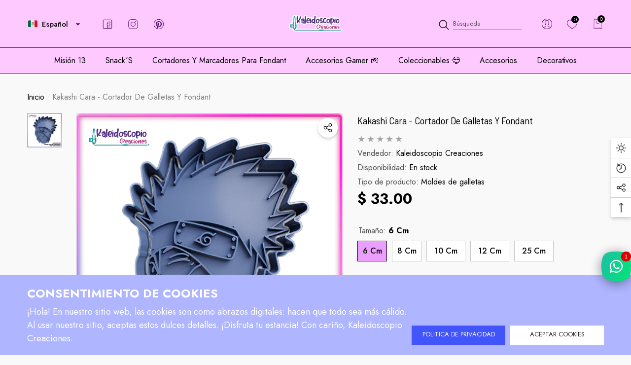

--- FILE ---
content_type: text/html; charset=utf-8
request_url: https://kaleidoscopiocreaciones.com/es-us/products/copy-of-naruto-chibi-cortador-de-galletas-y-fondant
body_size: 61592
content:















<!doctype html><html class="no-js" lang="es" >
    <head>
        <meta charset="utf-8">
        <meta http-equiv="X-UA-Compatible" content="IE=edge">
        <meta name="viewport" content="width=device-width,initial-scale=1">
        <meta name="theme-color" content="">
        <link rel="canonical" href="https://kaleidoscopiocreaciones.com/es-us/products/copy-of-naruto-chibi-cortador-de-galletas-y-fondant">
        <link canonical-shop-url="https://kaleidoscopiocreaciones.com/"><link rel="icon" type="image/png" href="//kaleidoscopiocreaciones.com/cdn/shop/files/MAKI_32x32.png?v=1691214786"><link rel="preconnect" href="https://cdn.shopify.com" crossorigin><link rel="preconnect" href="https://fonts.shopifycdn.com" crossorigin><title>Kakashi Cara - Cortador de Galletas y Fondant
 &ndash; Kaleidoscopio Creaciones</title>

        
            <meta name="description" content="Cortadores de galletas adecuados para fondant , masa para galletas, arcilla artesanal y pan blando blanco . CARACTERÍSTICAS * MEDIDAS O DIMENSIONES: 10 cm en parte más larga x 1 a 1.5 cm de altura También disponible en medida de 5 cm , selecciona la variante. - Medida recomendada para preservar pequeños detalles y alta">
        

        
<meta property="og:site_name" content="Kaleidoscopio Creaciones">
<meta property="og:url" content="https://kaleidoscopiocreaciones.com/es-us/products/copy-of-naruto-chibi-cortador-de-galletas-y-fondant">
<meta property="og:title" content="Kakashi Cara - Cortador de Galletas y Fondant">
<meta property="og:type" content="product">
<meta property="og:description" content="Cortadores de galletas adecuados para fondant , masa para galletas, arcilla artesanal y pan blando blanco . CARACTERÍSTICAS * MEDIDAS O DIMENSIONES: 10 cm en parte más larga x 1 a 1.5 cm de altura También disponible en medida de 5 cm , selecciona la variante. - Medida recomendada para preservar pequeños detalles y alta"><meta property="og:image" content="http://kaleidoscopiocreaciones.com/cdn/shop/files/KakashiCara.png?v=1700257751">
    <meta property="og:image:secure_url" content="https://kaleidoscopiocreaciones.com/cdn/shop/files/KakashiCara.png?v=1700257751">
    <meta property="og:image:width" content="1080">
    <meta property="og:image:height" content="1080"><meta property="og:price:amount" content="33.00">
    <meta property="og:price:currency" content="MXN"><meta name="twitter:site" content="@KaleidoscopioCC"><meta name="twitter:card" content="summary_large_image">
<meta name="twitter:title" content="Kakashi Cara - Cortador de Galletas y Fondant">
<meta name="twitter:description" content="Cortadores de galletas adecuados para fondant , masa para galletas, arcilla artesanal y pan blando blanco . CARACTERÍSTICAS * MEDIDAS O DIMENSIONES: 10 cm en parte más larga x 1 a 1.5 cm de altura También disponible en medida de 5 cm , selecciona la variante. - Medida recomendada para preservar pequeños detalles y alta">

        
  <script>window.performance && window.performance.mark && window.performance.mark('shopify.content_for_header.start');</script><meta name="facebook-domain-verification" content="f12s82g8cveu70pbhezps3islkkyz1">
<meta name="facebook-domain-verification" content="pwjkcfgffisivx01tw93jd7vanfbkq">
<meta name="google-site-verification" content="RRa7Fu9ma8htK6PVvSAVaKpW35IIRqIsMM1ABKd5P48">
<meta id="shopify-digital-wallet" name="shopify-digital-wallet" content="/19754549310/digital_wallets/dialog">
<link rel="alternate" hreflang="x-default" href="https://kaleidoscopiocreaciones.com/products/copy-of-naruto-chibi-cortador-de-galletas-y-fondant">
<link rel="alternate" hreflang="es" href="https://kaleidoscopiocreaciones.com/products/copy-of-naruto-chibi-cortador-de-galletas-y-fondant">
<link rel="alternate" hreflang="es-US" href="https://kaleidoscopiocreaciones.com/es-us/products/copy-of-naruto-chibi-cortador-de-galletas-y-fondant">
<link rel="alternate" type="application/json+oembed" href="https://kaleidoscopiocreaciones.com/es-us/products/copy-of-naruto-chibi-cortador-de-galletas-y-fondant.oembed">
<script async="async" src="/checkouts/internal/preloads.js?locale=es-US"></script>
<script id="shopify-features" type="application/json">{"accessToken":"a0e1d98e799d018d093a3a64ef3aa75e","betas":["rich-media-storefront-analytics"],"domain":"kaleidoscopiocreaciones.com","predictiveSearch":true,"shopId":19754549310,"locale":"es"}</script>
<script>var Shopify = Shopify || {};
Shopify.shop = "kaleidoscopio-creaciones.myshopify.com";
Shopify.locale = "es";
Shopify.currency = {"active":"MXN","rate":"1.0"};
Shopify.country = "US";
Shopify.theme = {"name":"1_5 Agosto 27","id":128688783492,"schema_name":"Halo","schema_version":"1.5.0","theme_store_id":null,"role":"main"};
Shopify.theme.handle = "null";
Shopify.theme.style = {"id":null,"handle":null};
Shopify.cdnHost = "kaleidoscopiocreaciones.com/cdn";
Shopify.routes = Shopify.routes || {};
Shopify.routes.root = "/es-us/";</script>
<script type="module">!function(o){(o.Shopify=o.Shopify||{}).modules=!0}(window);</script>
<script>!function(o){function n(){var o=[];function n(){o.push(Array.prototype.slice.apply(arguments))}return n.q=o,n}var t=o.Shopify=o.Shopify||{};t.loadFeatures=n(),t.autoloadFeatures=n()}(window);</script>
<script id="shop-js-analytics" type="application/json">{"pageType":"product"}</script>
<script defer="defer" async type="module" src="//kaleidoscopiocreaciones.com/cdn/shopifycloud/shop-js/modules/v2/client.init-shop-cart-sync_CvZOh8Af.es.esm.js"></script>
<script defer="defer" async type="module" src="//kaleidoscopiocreaciones.com/cdn/shopifycloud/shop-js/modules/v2/chunk.common_3Rxs6Qxh.esm.js"></script>
<script type="module">
  await import("//kaleidoscopiocreaciones.com/cdn/shopifycloud/shop-js/modules/v2/client.init-shop-cart-sync_CvZOh8Af.es.esm.js");
await import("//kaleidoscopiocreaciones.com/cdn/shopifycloud/shop-js/modules/v2/chunk.common_3Rxs6Qxh.esm.js");

  window.Shopify.SignInWithShop?.initShopCartSync?.({"fedCMEnabled":true,"windoidEnabled":true});

</script>
<script>(function() {
  var isLoaded = false;
  function asyncLoad() {
    if (isLoaded) return;
    isLoaded = true;
    var urls = ["https:\/\/na.shgcdn3.com\/pixel-collector.js?shop=kaleidoscopio-creaciones.myshopify.com"];
    for (var i = 0; i < urls.length; i++) {
      var s = document.createElement('script');
      s.type = 'text/javascript';
      s.async = true;
      s.src = urls[i];
      var x = document.getElementsByTagName('script')[0];
      x.parentNode.insertBefore(s, x);
    }
  };
  if(window.attachEvent) {
    window.attachEvent('onload', asyncLoad);
  } else {
    window.addEventListener('load', asyncLoad, false);
  }
})();</script>
<script id="__st">var __st={"a":19754549310,"offset":-21600,"reqid":"a3e48d55-3c49-44b3-9b77-16166213f91a-1768630739","pageurl":"kaleidoscopiocreaciones.com\/es-us\/products\/copy-of-naruto-chibi-cortador-de-galletas-y-fondant","u":"d7b1edeb56e2","p":"product","rtyp":"product","rid":7201692549252};</script>
<script>window.ShopifyPaypalV4VisibilityTracking = true;</script>
<script id="captcha-bootstrap">!function(){'use strict';const t='contact',e='account',n='new_comment',o=[[t,t],['blogs',n],['comments',n],[t,'customer']],c=[[e,'customer_login'],[e,'guest_login'],[e,'recover_customer_password'],[e,'create_customer']],r=t=>t.map((([t,e])=>`form[action*='/${t}']:not([data-nocaptcha='true']) input[name='form_type'][value='${e}']`)).join(','),a=t=>()=>t?[...document.querySelectorAll(t)].map((t=>t.form)):[];function s(){const t=[...o],e=r(t);return a(e)}const i='password',u='form_key',d=['recaptcha-v3-token','g-recaptcha-response','h-captcha-response',i],f=()=>{try{return window.sessionStorage}catch{return}},m='__shopify_v',_=t=>t.elements[u];function p(t,e,n=!1){try{const o=window.sessionStorage,c=JSON.parse(o.getItem(e)),{data:r}=function(t){const{data:e,action:n}=t;return t[m]||n?{data:e,action:n}:{data:t,action:n}}(c);for(const[e,n]of Object.entries(r))t.elements[e]&&(t.elements[e].value=n);n&&o.removeItem(e)}catch(o){console.error('form repopulation failed',{error:o})}}const l='form_type',E='cptcha';function T(t){t.dataset[E]=!0}const w=window,h=w.document,L='Shopify',v='ce_forms',y='captcha';let A=!1;((t,e)=>{const n=(g='f06e6c50-85a8-45c8-87d0-21a2b65856fe',I='https://cdn.shopify.com/shopifycloud/storefront-forms-hcaptcha/ce_storefront_forms_captcha_hcaptcha.v1.5.2.iife.js',D={infoText:'Protegido por hCaptcha',privacyText:'Privacidad',termsText:'Términos'},(t,e,n)=>{const o=w[L][v],c=o.bindForm;if(c)return c(t,g,e,D).then(n);var r;o.q.push([[t,g,e,D],n]),r=I,A||(h.body.append(Object.assign(h.createElement('script'),{id:'captcha-provider',async:!0,src:r})),A=!0)});var g,I,D;w[L]=w[L]||{},w[L][v]=w[L][v]||{},w[L][v].q=[],w[L][y]=w[L][y]||{},w[L][y].protect=function(t,e){n(t,void 0,e),T(t)},Object.freeze(w[L][y]),function(t,e,n,w,h,L){const[v,y,A,g]=function(t,e,n){const i=e?o:[],u=t?c:[],d=[...i,...u],f=r(d),m=r(i),_=r(d.filter((([t,e])=>n.includes(e))));return[a(f),a(m),a(_),s()]}(w,h,L),I=t=>{const e=t.target;return e instanceof HTMLFormElement?e:e&&e.form},D=t=>v().includes(t);t.addEventListener('submit',(t=>{const e=I(t);if(!e)return;const n=D(e)&&!e.dataset.hcaptchaBound&&!e.dataset.recaptchaBound,o=_(e),c=g().includes(e)&&(!o||!o.value);(n||c)&&t.preventDefault(),c&&!n&&(function(t){try{if(!f())return;!function(t){const e=f();if(!e)return;const n=_(t);if(!n)return;const o=n.value;o&&e.removeItem(o)}(t);const e=Array.from(Array(32),(()=>Math.random().toString(36)[2])).join('');!function(t,e){_(t)||t.append(Object.assign(document.createElement('input'),{type:'hidden',name:u})),t.elements[u].value=e}(t,e),function(t,e){const n=f();if(!n)return;const o=[...t.querySelectorAll(`input[type='${i}']`)].map((({name:t})=>t)),c=[...d,...o],r={};for(const[a,s]of new FormData(t).entries())c.includes(a)||(r[a]=s);n.setItem(e,JSON.stringify({[m]:1,action:t.action,data:r}))}(t,e)}catch(e){console.error('failed to persist form',e)}}(e),e.submit())}));const S=(t,e)=>{t&&!t.dataset[E]&&(n(t,e.some((e=>e===t))),T(t))};for(const o of['focusin','change'])t.addEventListener(o,(t=>{const e=I(t);D(e)&&S(e,y())}));const B=e.get('form_key'),M=e.get(l),P=B&&M;t.addEventListener('DOMContentLoaded',(()=>{const t=y();if(P)for(const e of t)e.elements[l].value===M&&p(e,B);[...new Set([...A(),...v().filter((t=>'true'===t.dataset.shopifyCaptcha))])].forEach((e=>S(e,t)))}))}(h,new URLSearchParams(w.location.search),n,t,e,['guest_login'])})(!0,!0)}();</script>
<script integrity="sha256-4kQ18oKyAcykRKYeNunJcIwy7WH5gtpwJnB7kiuLZ1E=" data-source-attribution="shopify.loadfeatures" defer="defer" src="//kaleidoscopiocreaciones.com/cdn/shopifycloud/storefront/assets/storefront/load_feature-a0a9edcb.js" crossorigin="anonymous"></script>
<script data-source-attribution="shopify.dynamic_checkout.dynamic.init">var Shopify=Shopify||{};Shopify.PaymentButton=Shopify.PaymentButton||{isStorefrontPortableWallets:!0,init:function(){window.Shopify.PaymentButton.init=function(){};var t=document.createElement("script");t.src="https://kaleidoscopiocreaciones.com/cdn/shopifycloud/portable-wallets/latest/portable-wallets.es.js",t.type="module",document.head.appendChild(t)}};
</script>
<script data-source-attribution="shopify.dynamic_checkout.buyer_consent">
  function portableWalletsHideBuyerConsent(e){var t=document.getElementById("shopify-buyer-consent"),n=document.getElementById("shopify-subscription-policy-button");t&&n&&(t.classList.add("hidden"),t.setAttribute("aria-hidden","true"),n.removeEventListener("click",e))}function portableWalletsShowBuyerConsent(e){var t=document.getElementById("shopify-buyer-consent"),n=document.getElementById("shopify-subscription-policy-button");t&&n&&(t.classList.remove("hidden"),t.removeAttribute("aria-hidden"),n.addEventListener("click",e))}window.Shopify?.PaymentButton&&(window.Shopify.PaymentButton.hideBuyerConsent=portableWalletsHideBuyerConsent,window.Shopify.PaymentButton.showBuyerConsent=portableWalletsShowBuyerConsent);
</script>
<script>
  function portableWalletsCleanup(e){e&&e.src&&console.error("Failed to load portable wallets script "+e.src);var t=document.querySelectorAll("shopify-accelerated-checkout .shopify-payment-button__skeleton, shopify-accelerated-checkout-cart .wallet-cart-button__skeleton"),e=document.getElementById("shopify-buyer-consent");for(let e=0;e<t.length;e++)t[e].remove();e&&e.remove()}function portableWalletsNotLoadedAsModule(e){e instanceof ErrorEvent&&"string"==typeof e.message&&e.message.includes("import.meta")&&"string"==typeof e.filename&&e.filename.includes("portable-wallets")&&(window.removeEventListener("error",portableWalletsNotLoadedAsModule),window.Shopify.PaymentButton.failedToLoad=e,"loading"===document.readyState?document.addEventListener("DOMContentLoaded",window.Shopify.PaymentButton.init):window.Shopify.PaymentButton.init())}window.addEventListener("error",portableWalletsNotLoadedAsModule);
</script>

<script type="module" src="https://kaleidoscopiocreaciones.com/cdn/shopifycloud/portable-wallets/latest/portable-wallets.es.js" onError="portableWalletsCleanup(this)" crossorigin="anonymous"></script>
<script nomodule>
  document.addEventListener("DOMContentLoaded", portableWalletsCleanup);
</script>

<script id='scb4127' type='text/javascript' async='' src='https://kaleidoscopiocreaciones.com/cdn/shopifycloud/privacy-banner/storefront-banner.js'></script><link id="shopify-accelerated-checkout-styles" rel="stylesheet" media="screen" href="https://kaleidoscopiocreaciones.com/cdn/shopifycloud/portable-wallets/latest/accelerated-checkout-backwards-compat.css" crossorigin="anonymous">
<style id="shopify-accelerated-checkout-cart">
        #shopify-buyer-consent {
  margin-top: 1em;
  display: inline-block;
  width: 100%;
}

#shopify-buyer-consent.hidden {
  display: none;
}

#shopify-subscription-policy-button {
  background: none;
  border: none;
  padding: 0;
  text-decoration: underline;
  font-size: inherit;
  cursor: pointer;
}

#shopify-subscription-policy-button::before {
  box-shadow: none;
}

      </style>
<script id="sections-script" data-sections="header-navigation-full-elements,header-mobile" defer="defer" src="//kaleidoscopiocreaciones.com/cdn/shop/t/13/compiled_assets/scripts.js?20790"></script>
<script>window.performance && window.performance.mark && window.performance.mark('shopify.content_for_header.end');</script>
  





  <script type="text/javascript">
    
      window.__shgMoneyFormat = window.__shgMoneyFormat || {"MXN":{"currency":"MXN","currency_symbol":"$","currency_symbol_location":"left","decimal_places":2,"decimal_separator":".","thousands_separator":","}};
    
    window.__shgCurrentCurrencyCode = window.__shgCurrentCurrencyCode || {
      currency: "MXN",
      currency_symbol: "$",
      decimal_separator: ".",
      thousands_separator: ",",
      decimal_places: 2,
      currency_symbol_location: "left"
    };
  </script>




        <style type="text/css" media="screen">
            @import url('https://fonts.googleapis.com/css?family=Jost:300,300i,400,400i,500,500i,600,600i,700,700i,800,800i,900,900i&display=swap');

    





@import url('https://fonts.googleapis.com/css?family=Barlow+Semi+Condensed:300,300i,400,400i,500,500i,600,600i,700,700i,800,800i,900,900i&display=swap');


:root {
    
        --font-1-family: Jost, sans-serif;
        --font-1-style: normal;
        --font-1-weight: normal;
    
    
        --font-2-family: Jost, sans-serif;
        --font-2-style: normal;
        --font-2-weight: normal;
    
    
        --font-3-family: Barlow Semi Condensed, sans-serif;
        --font-3-style: normal;
        --font-3-weight: normal;
    

    
        --font-body-family: var(--font-1-family);
        --font-body-style: var(--font-1-style);
        --font-body-weight: var(--font-1-weight);
    

    
        --font-heading-family: var(--font-1-family);
        --font-heading-style: var(--font-1-style);
        --font-heading-weight: var(--font-1-weight);
    

    
        --font-page-title-family: var(--font-1-family);
        --font-page-title-style: var(--font-1-style);
        --font-page-title-weight: var(--font-1-weight);
    --color-text: #000000;
    --color-text2: #505050;
    --color-global: #BC1B3B;
    --color-global-bg: #FFFFFF;
    --color-global-darken: #e6e6e6;
    --color-white: #FFFFFF;
    --color-grey: #808080;
    --color-black: #202020;
    --color-base-text-rgb: 0, 0, 0;
    --color-base-text2-rgb: 80, 80, 80;
    --color-background: #f9f9f9;
    --color-background-rgb: 249, 249, 249;
    --color-background-hsl: 0, 0%, 98%;
    --color-background-overylay: rgba(249, 249, 249, 0.9);
    --color-link: #000000;
    --color-link-hover: #FF0033;
    --color-error: #D93333;
    --color-error-bg: #FCEEEE;
    --color-success: #5A5A5A;
    --color-success-bg: #DFF0D8;
    --color-info: #202020;
    --color-info-bg: #eccbd9;
    --color-background-10 : #e0e0e0;
    --color-background-20 : #c7c7c7;
    --color-background-30 : #aeaeae;
    --color-background-50 : #7d7d7d;
    --color-background-global : #db8a9a;

    --font-size: 16px;
    --font-weight: 400;
    --font-weight-light: 300;
    --font-weight-normal: 400;
    --font-weight-medium: 500;
    --font-weight-semibold: 600;
    --font-weight-bold: 700;
    --font-weight-bolder: 800;
    --font-weight-black: 900;
    --line-height: 1.5;
    --letter-spacing: 0.0em;

    --header-font-size: 24px;
    
        --header-tablet-font-size: 24px;
        --header-sm-tablet-font-size: 24px;
    
    --header-mobile-font-size: 24px;
    --header-font-weight: 700;
    --header-text-transform: uppercase;
    --header-color: #000000;

    --page-title-font-size: 30px;
    --page-title-mobile-font-size: 30px;
    --page-title-font-weight: 700;
    --page-title-text-transform: uppercase;
    --page-title-color: #000000;

    
        --btn-font-name: var(--font-1-family);
    
    --btn-font-size: 13px;
    --btn-font-weight: 400;
    --btn-text-transform: uppercase;
    --btn-border-width: 0px;
    --btn-border-style: solid;
    --btn-border-radius: 0px;
    --btn-padding-top: 8px;
    --btn-padding-bottom: 8px;
    --btn-box-shadow: none;
    --btn-min-height: 40px;
    --btn-1-color: #FFFFFF;
    --btn-1-bg: #4155fb;
    --btn-1-border: #000000;
    --btn-1-color-hover: #FFFFFF;
    --btn-1-bg-hover: #BC1B3B;
    --btn-1-border-hover: #BC1B3B;
    --btn-2-color: #202020;
    --btn-2-bg: #FFFFFF;
    --btn-2-border: #FFFFFF;
    --btn-2-color-hover: #FFFFFF;
    --btn-2-bg-hover: #000000;
    --btn-2-border-hover: #000000;
    --btn-3-color: #FFFFFF;
    --btn-3-bg: #4155fb;
    --btn-3-border: #808080;
    --btn-3-color-hover: #000000;
    --btn-3-bg-hover: #808080;
    --btn-3-border-hover: #808080;
    --btn-4-color: #FFFFFF;
    --btn-4-bg: #BC1B3B;
    --btn-4-border: #BC1B3B;
    --btn-4-color-hover: #FFFFFF;
    --btn-4-bg-hover: #000000;
    --btn-4-border-hover: #000000;
    --btn-5-color: #202020;
    --btn-5-bg: #afb5ff;
    --btn-5-border: #E5E5E5;
    --btn-5-color-hover: #FFFFFF;
    --btn-5-bg-hover: #e26139;
    --btn-5-border-hover: #000000;
    --btn-6-color: #000000;
    --btn-6-bg: linear-gradient(90deg, rgba(115, 255, 172, 1), rgba(212, 255, 63, 1) 51%, rgba(115, 255, 172, 1) 100%);
    --btn-6-color-hover: #FFFFFF;
    --btn-7-color: #ffffff;
    --btn-7-bg: #202020;
    --btn-7-border: linear-gradient(90deg, rgba(115, 255, 172, 1), rgba(212, 255, 63, 1) 100%);
    --btn-7-color-hover: #000000;

    --anchor-transition: all ease .3s;
    --bg-white: #ffffff;
    --bg-black: #000000;
    --bg-grey: #808080;
    --icon: var(--color-text);
    --duration-short: 100ms;
    --duration-default: 250ms;
    --duration-long: 500ms;
    --duration-longer: 600ms;

    --form-input-bg: #ffffff;
    --form-input-border: #c7c7c7;
    --form-input-color: #000000;;
    --form-input-placeholder: #808080;
    --form-label: #000000;
    --form-label-checkbox-before-border: #808080;
    --form-label-checkbox-before-bg: transparent;
    --form-label-checkbox-before-border-checked: #808080;
    --form-label-checkbox-before-bg-checked: #808080;

    --new-badge-color: #010101;
    --new-badge-bg: #FFFFFF;
    --sale-badge-color: #D12442;
    --sale-badge-bg: #FFFFFF;
    --sold-out-badge-color: #808080;
    --sold-out-badge-bg: #FFFFFF;
    --custom-badge-color: #010101;
    --custom-badge-bg: #FFFFFF;
    --bundle-badge-color: #010101;
    --bundle-badge-bg: #FFFFFF;
    --badge-text-transform : uppercase;
    --product-card-bg : ;--product-title-font: var(--font-1-family);--product-title-font-size : 15px;
    --product-title-font-weight : 700;
    --product-title-line-text : 1;
    --product-title-text-transform : capitalize;
    --product-title-color : #505050;
    --product-title-color-hover : #505050;
    --product-vendor-font-size : 16px;
    --product-vendor-font-weight : 700;
    --product-vendor-text-transform : capitalize;
    --product-vendor-color : #010101;
    --product-price-font-size : 18px;
    --product-price-font-weight : 700;
    --product-price-compare-font-size : 18px;
    --product-price-compare-font-weight : 400;
    --product-price-color : #010101;
    --product-sale-price-color : #D12442;
    --product-compare-price-color : #808080;
    --product-review-full-color : #000000;
    --product-review-empty-color : #A4A4A4;
    --product-swatch-border : transparent;
    --product-swatch-border-active : #808080;
    --product-wishlist-color : #000000;
    --product-wishlist-bg : #FFFFFF;
    --product-wishlist-color-added : #D12442;
    --product-wishlist-bg-added : #FFFFFF;
    --product-compare-color : #000000;
    --product-compare-bg : #FFFFFF;
    --product-compare-color-added : #D12442;
    --product-compare-bg-added : #FFFFFF;
    --product-quick-view-color : #000000;
    --product-quick-view-bg : #FFFFFF;
    --product-quick-view-color-hover : #FFFFFF;
    --product-quick-view-bg-hover : #000000;--product-action-font: var(--font-3-family);--product-action-font-size : 10px;
    --product-action-font-weight : 700;
    --product-action-color : #FFFFFF;
    --product-action-text-transform : uppercase;
    --product-action-bg : #4b59a5;
    --product-action-border : #000000;
    --product-action-color-hover : #FFFFFF;
    --product-action-bg-hover : #D12442;
    --product-action-border-hover : #D12442;
    --product-action-min-height: 33.0px;
    --product-attr-font-size: 11px;
    --product-attr-font-weight: 400;
    --product-attr-color: #787878;
    --product-attr-text-transform: uppercase;--cart-item-bg : #FFFFFF;
        --cart-item-border : #E6E6E6;
        --cart-item-border-width : 1px;
        --cart-item-border-style : solid;
        --cart-item-object-fit : cover;
        --free-shipping-height : 17px;
        --free-shipping-color : #c014fa;
        --free-shipping-color-2 : #D12442;
        --free-shipping-bg : #a9a9a9;
        --free-shipping-border : #a9a9a9;
        --free-shipping-borderw : 0px;
        --free-shipping-bg-1: #D12442;
        --free-shipping-bg-2: #FF5431;
        --free-shipping-bg-3: #69C69C;
        --free-shipping-bg-4: #69C69C;
        --free-shipping-min-height : 42.0px;
    

    --swatch-border : transparent;
    --swatch-border-active : #808080;
    --variant-bg : #ffffff;
    --variant-color : #000000;
    --variant-border : #c7c7c7;
    --variant-bg-active : #ec9eff;
    --variant-color-active : #000000;
    --variant-border-active : #000000;

    --lookbook-point-bg: #000000;
    --lookbook-point-bg-2: rgba(0, 0, 0, 0.5);
    --lookbook-point-border: #D8D8D8;
    --lookbook-point-border-2: rgba(216, 216, 216, 0.5);
    --lookbook-point-color: #FFFFFF;
    --blockquote-bg: #FFFFFF;
    --blockquote-color: #000000;

    --image-border: 0px;

    
        --dark-mode-color-background: #000000;
        --dark-mode-color-text: #FFFFFF;
        --dark-mode-color-text2: #BFBFBF;
        --dark-mode-header-color: #FFFFFF;
        --dark-mode-page-title-color: #FFFFFF;
        --dark-mode-line: 255, 255, 255;
    
}
            *,
*::before,
*::after {
    box-sizing: inherit;
}

html {
    box-sizing: border-box;
    font-size: 62.5%;
    height: 100%;
}

body {
    display: grid;
    grid-template-rows: auto auto 1fr auto;
    grid-template-columns: 100%;
    min-height: 100%;
    font-family: var(--font-body-family);
    font-style: var(--font-body-style);
    font-weight: var(--font-body-weight);
    line-height: var(--line-height);
    letter-spacing: var(--letter-spacing);
}

img{
    height: auto;
}


        </style>

        <link href="//kaleidoscopiocreaciones.com/cdn/shop/t/13/assets/base.css?v=77181948921119464821693076990" rel="stylesheet" type="text/css" media="all" />
<link rel="preload" as="font" href="//kaleidoscopiocreaciones.com/cdn/fonts/fjalla_one/fjallaone_n4.262edaf1abaf5ed669f7ecd26fc3e24707a0ad85.woff2" type="font/woff2" crossorigin><link rel="preload" as="font" href="//kaleidoscopiocreaciones.com/cdn/fonts/fjalla_one/fjallaone_n4.262edaf1abaf5ed669f7ecd26fc3e24707a0ad85.woff2" type="font/woff2" crossorigin><link rel="preload" as="font" href="//kaleidoscopiocreaciones.com/cdn/fonts/fjalla_one/fjallaone_n4.262edaf1abaf5ed669f7ecd26fc3e24707a0ad85.woff2" type="font/woff2" crossorigin><script>
            document.documentElement.className = document.documentElement.className.replace('no-js', 'js');
            if (Shopify.designMode) {
                document.documentElement.classList.add('shopify-design-mode');
            }
        </script>
    
  

<script type="text/javascript">
  
    window.SHG_CUSTOMER = null;
  
</script>







<!-- BEGIN app block: shopify://apps/rt-social-chat-live-chat/blocks/app-embed/9baee9b7-6929-47af-9935-05bcdc376396 --><script>
  window.roarJs = window.roarJs || {};
  roarJs.WhatsAppConfig = {
    metafields: {
      shop: "kaleidoscopio-creaciones.myshopify.com",
      settings: {"enabled":"1","block_order":["1492096252560"],"blocks":{"1492096252560":{"disabled":"0","type":"whatsapp","number":"+524439505424","whatsapp_web":"1","name":"Kim!","label":"Soporte","avatar":"0","avatar_url":"https:\/\/www.gravatar.com\/avatar","online":"1","timezone":"America\/New_York","sunday":{"enabled":"1","range":"480,1050"},"monday":{"enabled":"1","range":"480,1050"},"tuesday":{"enabled":"1","range":"480,1050"},"wednesday":{"enabled":"1","range":"480,1050"},"thursday":{"enabled":"1","range":"480,1050"},"friday":{"enabled":"1","range":"480,1050"},"saturday":{"enabled":"1","range":"480,1050"},"offline":"I will be back soon","chat":{"enabled":"1","greeting":"¡Hola!\r\nSoy tu asistente personal, cuéntame como puedo ayudarte?!"},"message":"","page_url":"0"}},"param":{"newtab":"1","offline_disabled":"0","offline_message":"1","greeting":{"enabled":"0","message":"Hi there! How can we help you? Tap here to start chat with us.","delay":"5"},"pending":{"enabled":"1","number":"1","color":"#ffffff","background":"#dd0000"},"position":{"value":"right","bottom":"150","left":"20","right":"0"},"cta_type":"all"},"mobile":{"enabled":"1","position":{"value":"inherit","bottom":"20","left":"20","right":"20"}},"style":{"gradient":"preset","pattern":"29","custom":{"color":"#ffffff","background":"#2db67c"},"icon":"10","rounded":"0"},"share":{"block_order":["facebook","twitter","whatsapp"],"blocks":{"facebook":{"type":"facebook","label":"Share on Facebook"},"twitter":{"type":"twitter","label":"Share on Twitter"},"whatsapp":{"type":"whatsapp","label":"Share on Whatsapp"}},"param":{"enabled":"0","position":"left"},"mobile":{"enabled":"1","position":"inherit"},"style":{"color":"#000000","background":"#ffffff"},"texts":{"button":"Share","message":"Tienes dudas?, contáctanos!"}},"charge":false,"onetime":false,"track_url":"https:\/\/haloroar.com\/app\/whatsapp\/tracking","texts":{"title":"Hola!👋","description":"Tienes dudas?, cuéntame como puedo ayudarte?!","note":"Usualmente respondemos en unos minutos.","button":"","placeholder":"Enviar un mensaje","emoji_search":"Search emoji…","emoji_frequently":"Frequently used","emoji_people":"People","emoji_nature":"Nature","emoji_objects":"Objects","emoji_places":"Places","emoji_symbols":"Symbols","emoji_not_found":"No emoji could be found"},"only1":"true"},
      moneyFormat: "$ {{amount}}"
    }
  }
</script>

<script src="https://cdn.shopify.com/extensions/019a1460-f72e-7cbc-becc-90116917fae9/rt-whats-app-chat-live-chat-2/assets/whatsapp.js" defer></script>


<!-- END app block --><link href="https://cdn.shopify.com/extensions/019a1460-f72e-7cbc-becc-90116917fae9/rt-whats-app-chat-live-chat-2/assets/whatsapp.css" rel="stylesheet" type="text/css" media="all">
<link href="https://monorail-edge.shopifysvc.com" rel="dns-prefetch">
<script>(function(){if ("sendBeacon" in navigator && "performance" in window) {try {var session_token_from_headers = performance.getEntriesByType('navigation')[0].serverTiming.find(x => x.name == '_s').description;} catch {var session_token_from_headers = undefined;}var session_cookie_matches = document.cookie.match(/_shopify_s=([^;]*)/);var session_token_from_cookie = session_cookie_matches && session_cookie_matches.length === 2 ? session_cookie_matches[1] : "";var session_token = session_token_from_headers || session_token_from_cookie || "";function handle_abandonment_event(e) {var entries = performance.getEntries().filter(function(entry) {return /monorail-edge.shopifysvc.com/.test(entry.name);});if (!window.abandonment_tracked && entries.length === 0) {window.abandonment_tracked = true;var currentMs = Date.now();var navigation_start = performance.timing.navigationStart;var payload = {shop_id: 19754549310,url: window.location.href,navigation_start,duration: currentMs - navigation_start,session_token,page_type: "product"};window.navigator.sendBeacon("https://monorail-edge.shopifysvc.com/v1/produce", JSON.stringify({schema_id: "online_store_buyer_site_abandonment/1.1",payload: payload,metadata: {event_created_at_ms: currentMs,event_sent_at_ms: currentMs}}));}}window.addEventListener('pagehide', handle_abandonment_event);}}());</script>
<script id="web-pixels-manager-setup">(function e(e,d,r,n,o){if(void 0===o&&(o={}),!Boolean(null===(a=null===(i=window.Shopify)||void 0===i?void 0:i.analytics)||void 0===a?void 0:a.replayQueue)){var i,a;window.Shopify=window.Shopify||{};var t=window.Shopify;t.analytics=t.analytics||{};var s=t.analytics;s.replayQueue=[],s.publish=function(e,d,r){return s.replayQueue.push([e,d,r]),!0};try{self.performance.mark("wpm:start")}catch(e){}var l=function(){var e={modern:/Edge?\/(1{2}[4-9]|1[2-9]\d|[2-9]\d{2}|\d{4,})\.\d+(\.\d+|)|Firefox\/(1{2}[4-9]|1[2-9]\d|[2-9]\d{2}|\d{4,})\.\d+(\.\d+|)|Chrom(ium|e)\/(9{2}|\d{3,})\.\d+(\.\d+|)|(Maci|X1{2}).+ Version\/(15\.\d+|(1[6-9]|[2-9]\d|\d{3,})\.\d+)([,.]\d+|)( \(\w+\)|)( Mobile\/\w+|) Safari\/|Chrome.+OPR\/(9{2}|\d{3,})\.\d+\.\d+|(CPU[ +]OS|iPhone[ +]OS|CPU[ +]iPhone|CPU IPhone OS|CPU iPad OS)[ +]+(15[._]\d+|(1[6-9]|[2-9]\d|\d{3,})[._]\d+)([._]\d+|)|Android:?[ /-](13[3-9]|1[4-9]\d|[2-9]\d{2}|\d{4,})(\.\d+|)(\.\d+|)|Android.+Firefox\/(13[5-9]|1[4-9]\d|[2-9]\d{2}|\d{4,})\.\d+(\.\d+|)|Android.+Chrom(ium|e)\/(13[3-9]|1[4-9]\d|[2-9]\d{2}|\d{4,})\.\d+(\.\d+|)|SamsungBrowser\/([2-9]\d|\d{3,})\.\d+/,legacy:/Edge?\/(1[6-9]|[2-9]\d|\d{3,})\.\d+(\.\d+|)|Firefox\/(5[4-9]|[6-9]\d|\d{3,})\.\d+(\.\d+|)|Chrom(ium|e)\/(5[1-9]|[6-9]\d|\d{3,})\.\d+(\.\d+|)([\d.]+$|.*Safari\/(?![\d.]+ Edge\/[\d.]+$))|(Maci|X1{2}).+ Version\/(10\.\d+|(1[1-9]|[2-9]\d|\d{3,})\.\d+)([,.]\d+|)( \(\w+\)|)( Mobile\/\w+|) Safari\/|Chrome.+OPR\/(3[89]|[4-9]\d|\d{3,})\.\d+\.\d+|(CPU[ +]OS|iPhone[ +]OS|CPU[ +]iPhone|CPU IPhone OS|CPU iPad OS)[ +]+(10[._]\d+|(1[1-9]|[2-9]\d|\d{3,})[._]\d+)([._]\d+|)|Android:?[ /-](13[3-9]|1[4-9]\d|[2-9]\d{2}|\d{4,})(\.\d+|)(\.\d+|)|Mobile Safari.+OPR\/([89]\d|\d{3,})\.\d+\.\d+|Android.+Firefox\/(13[5-9]|1[4-9]\d|[2-9]\d{2}|\d{4,})\.\d+(\.\d+|)|Android.+Chrom(ium|e)\/(13[3-9]|1[4-9]\d|[2-9]\d{2}|\d{4,})\.\d+(\.\d+|)|Android.+(UC? ?Browser|UCWEB|U3)[ /]?(15\.([5-9]|\d{2,})|(1[6-9]|[2-9]\d|\d{3,})\.\d+)\.\d+|SamsungBrowser\/(5\.\d+|([6-9]|\d{2,})\.\d+)|Android.+MQ{2}Browser\/(14(\.(9|\d{2,})|)|(1[5-9]|[2-9]\d|\d{3,})(\.\d+|))(\.\d+|)|K[Aa][Ii]OS\/(3\.\d+|([4-9]|\d{2,})\.\d+)(\.\d+|)/},d=e.modern,r=e.legacy,n=navigator.userAgent;return n.match(d)?"modern":n.match(r)?"legacy":"unknown"}(),u="modern"===l?"modern":"legacy",c=(null!=n?n:{modern:"",legacy:""})[u],f=function(e){return[e.baseUrl,"/wpm","/b",e.hashVersion,"modern"===e.buildTarget?"m":"l",".js"].join("")}({baseUrl:d,hashVersion:r,buildTarget:u}),m=function(e){var d=e.version,r=e.bundleTarget,n=e.surface,o=e.pageUrl,i=e.monorailEndpoint;return{emit:function(e){var a=e.status,t=e.errorMsg,s=(new Date).getTime(),l=JSON.stringify({metadata:{event_sent_at_ms:s},events:[{schema_id:"web_pixels_manager_load/3.1",payload:{version:d,bundle_target:r,page_url:o,status:a,surface:n,error_msg:t},metadata:{event_created_at_ms:s}}]});if(!i)return console&&console.warn&&console.warn("[Web Pixels Manager] No Monorail endpoint provided, skipping logging."),!1;try{return self.navigator.sendBeacon.bind(self.navigator)(i,l)}catch(e){}var u=new XMLHttpRequest;try{return u.open("POST",i,!0),u.setRequestHeader("Content-Type","text/plain"),u.send(l),!0}catch(e){return console&&console.warn&&console.warn("[Web Pixels Manager] Got an unhandled error while logging to Monorail."),!1}}}}({version:r,bundleTarget:l,surface:e.surface,pageUrl:self.location.href,monorailEndpoint:e.monorailEndpoint});try{o.browserTarget=l,function(e){var d=e.src,r=e.async,n=void 0===r||r,o=e.onload,i=e.onerror,a=e.sri,t=e.scriptDataAttributes,s=void 0===t?{}:t,l=document.createElement("script"),u=document.querySelector("head"),c=document.querySelector("body");if(l.async=n,l.src=d,a&&(l.integrity=a,l.crossOrigin="anonymous"),s)for(var f in s)if(Object.prototype.hasOwnProperty.call(s,f))try{l.dataset[f]=s[f]}catch(e){}if(o&&l.addEventListener("load",o),i&&l.addEventListener("error",i),u)u.appendChild(l);else{if(!c)throw new Error("Did not find a head or body element to append the script");c.appendChild(l)}}({src:f,async:!0,onload:function(){if(!function(){var e,d;return Boolean(null===(d=null===(e=window.Shopify)||void 0===e?void 0:e.analytics)||void 0===d?void 0:d.initialized)}()){var d=window.webPixelsManager.init(e)||void 0;if(d){var r=window.Shopify.analytics;r.replayQueue.forEach((function(e){var r=e[0],n=e[1],o=e[2];d.publishCustomEvent(r,n,o)})),r.replayQueue=[],r.publish=d.publishCustomEvent,r.visitor=d.visitor,r.initialized=!0}}},onerror:function(){return m.emit({status:"failed",errorMsg:"".concat(f," has failed to load")})},sri:function(e){var d=/^sha384-[A-Za-z0-9+/=]+$/;return"string"==typeof e&&d.test(e)}(c)?c:"",scriptDataAttributes:o}),m.emit({status:"loading"})}catch(e){m.emit({status:"failed",errorMsg:(null==e?void 0:e.message)||"Unknown error"})}}})({shopId: 19754549310,storefrontBaseUrl: "https://kaleidoscopiocreaciones.com",extensionsBaseUrl: "https://extensions.shopifycdn.com/cdn/shopifycloud/web-pixels-manager",monorailEndpoint: "https://monorail-edge.shopifysvc.com/unstable/produce_batch",surface: "storefront-renderer",enabledBetaFlags: ["2dca8a86"],webPixelsConfigList: [{"id":"2059042948","configuration":"{\"site_id\":\"f1cfdf7a-cd75-4833-93d6-24e89860fe4d\",\"analytics_endpoint\":\"https:\\\/\\\/na.shgcdn3.com\"}","eventPayloadVersion":"v1","runtimeContext":"STRICT","scriptVersion":"695709fc3f146fa50a25299517a954f2","type":"APP","apiClientId":1158168,"privacyPurposes":["ANALYTICS","MARKETING","SALE_OF_DATA"],"dataSharingAdjustments":{"protectedCustomerApprovalScopes":["read_customer_personal_data"]}},{"id":"285016196","configuration":"{\"config\":\"{\\\"pixel_id\\\":\\\"GT-M34XPPN\\\",\\\"target_country\\\":\\\"MX\\\",\\\"gtag_events\\\":[{\\\"type\\\":\\\"purchase\\\",\\\"action_label\\\":\\\"MC-V8FHKT5L7X\\\"},{\\\"type\\\":\\\"page_view\\\",\\\"action_label\\\":\\\"MC-V8FHKT5L7X\\\"},{\\\"type\\\":\\\"view_item\\\",\\\"action_label\\\":\\\"MC-V8FHKT5L7X\\\"}],\\\"enable_monitoring_mode\\\":false}\"}","eventPayloadVersion":"v1","runtimeContext":"OPEN","scriptVersion":"b2a88bafab3e21179ed38636efcd8a93","type":"APP","apiClientId":1780363,"privacyPurposes":[],"dataSharingAdjustments":{"protectedCustomerApprovalScopes":["read_customer_address","read_customer_email","read_customer_name","read_customer_personal_data","read_customer_phone"]}},{"id":"134807684","configuration":"{\"pixel_id\":\"500879691009603\",\"pixel_type\":\"facebook_pixel\",\"metaapp_system_user_token\":\"-\"}","eventPayloadVersion":"v1","runtimeContext":"OPEN","scriptVersion":"ca16bc87fe92b6042fbaa3acc2fbdaa6","type":"APP","apiClientId":2329312,"privacyPurposes":["ANALYTICS","MARKETING","SALE_OF_DATA"],"dataSharingAdjustments":{"protectedCustomerApprovalScopes":["read_customer_address","read_customer_email","read_customer_name","read_customer_personal_data","read_customer_phone"]}},{"id":"42369156","configuration":"{\"tagID\":\"2613872050647\"}","eventPayloadVersion":"v1","runtimeContext":"STRICT","scriptVersion":"18031546ee651571ed29edbe71a3550b","type":"APP","apiClientId":3009811,"privacyPurposes":["ANALYTICS","MARKETING","SALE_OF_DATA"],"dataSharingAdjustments":{"protectedCustomerApprovalScopes":["read_customer_address","read_customer_email","read_customer_name","read_customer_personal_data","read_customer_phone"]}},{"id":"56688772","eventPayloadVersion":"v1","runtimeContext":"LAX","scriptVersion":"1","type":"CUSTOM","privacyPurposes":["ANALYTICS"],"name":"Google Analytics tag (migrated)"},{"id":"shopify-app-pixel","configuration":"{}","eventPayloadVersion":"v1","runtimeContext":"STRICT","scriptVersion":"0450","apiClientId":"shopify-pixel","type":"APP","privacyPurposes":["ANALYTICS","MARKETING"]},{"id":"shopify-custom-pixel","eventPayloadVersion":"v1","runtimeContext":"LAX","scriptVersion":"0450","apiClientId":"shopify-pixel","type":"CUSTOM","privacyPurposes":["ANALYTICS","MARKETING"]}],isMerchantRequest: false,initData: {"shop":{"name":"Kaleidoscopio Creaciones","paymentSettings":{"currencyCode":"MXN"},"myshopifyDomain":"kaleidoscopio-creaciones.myshopify.com","countryCode":"MX","storefrontUrl":"https:\/\/kaleidoscopiocreaciones.com\/es-us"},"customer":null,"cart":null,"checkout":null,"productVariants":[{"price":{"amount":33.0,"currencyCode":"MXN"},"product":{"title":"Kakashi Cara - Cortador de Galletas y Fondant","vendor":"Kaleidoscopio Creaciones","id":"7201692549252","untranslatedTitle":"Kakashi Cara - Cortador de Galletas y Fondant","url":"\/es-us\/products\/copy-of-naruto-chibi-cortador-de-galletas-y-fondant","type":"Moldes de galletas"},"id":"41667553099908","image":{"src":"\/\/kaleidoscopiocreaciones.com\/cdn\/shop\/files\/KakashiCara.png?v=1700257751"},"sku":null,"title":"6 cm","untranslatedTitle":"6 cm"},{"price":{"amount":55.0,"currencyCode":"MXN"},"product":{"title":"Kakashi Cara - Cortador de Galletas y Fondant","vendor":"Kaleidoscopio Creaciones","id":"7201692549252","untranslatedTitle":"Kakashi Cara - Cortador de Galletas y Fondant","url":"\/es-us\/products\/copy-of-naruto-chibi-cortador-de-galletas-y-fondant","type":"Moldes de galletas"},"id":"41667553132676","image":{"src":"\/\/kaleidoscopiocreaciones.com\/cdn\/shop\/files\/KakashiCara.png?v=1700257751"},"sku":null,"title":"8 cm","untranslatedTitle":"8 cm"},{"price":{"amount":64.0,"currencyCode":"MXN"},"product":{"title":"Kakashi Cara - Cortador de Galletas y Fondant","vendor":"Kaleidoscopio Creaciones","id":"7201692549252","untranslatedTitle":"Kakashi Cara - Cortador de Galletas y Fondant","url":"\/es-us\/products\/copy-of-naruto-chibi-cortador-de-galletas-y-fondant","type":"Moldes de galletas"},"id":"41667553165444","image":{"src":"\/\/kaleidoscopiocreaciones.com\/cdn\/shop\/files\/KakashiCara.png?v=1700257751"},"sku":null,"title":"10 cm","untranslatedTitle":"10 cm"},{"price":{"amount":89.0,"currencyCode":"MXN"},"product":{"title":"Kakashi Cara - Cortador de Galletas y Fondant","vendor":"Kaleidoscopio Creaciones","id":"7201692549252","untranslatedTitle":"Kakashi Cara - Cortador de Galletas y Fondant","url":"\/es-us\/products\/copy-of-naruto-chibi-cortador-de-galletas-y-fondant","type":"Moldes de galletas"},"id":"41667553198212","image":{"src":"\/\/kaleidoscopiocreaciones.com\/cdn\/shop\/files\/KakashiCara.png?v=1700257751"},"sku":null,"title":"12 cm","untranslatedTitle":"12 cm"},{"price":{"amount":189.0,"currencyCode":"MXN"},"product":{"title":"Kakashi Cara - Cortador de Galletas y Fondant","vendor":"Kaleidoscopio Creaciones","id":"7201692549252","untranslatedTitle":"Kakashi Cara - Cortador de Galletas y Fondant","url":"\/es-us\/products\/copy-of-naruto-chibi-cortador-de-galletas-y-fondant","type":"Moldes de galletas"},"id":"41667553230980","image":{"src":"\/\/kaleidoscopiocreaciones.com\/cdn\/shop\/files\/KakashiCara.png?v=1700257751"},"sku":null,"title":"25 cm","untranslatedTitle":"25 cm"}],"purchasingCompany":null},},"https://kaleidoscopiocreaciones.com/cdn","fcfee988w5aeb613cpc8e4bc33m6693e112",{"modern":"","legacy":""},{"shopId":"19754549310","storefrontBaseUrl":"https:\/\/kaleidoscopiocreaciones.com","extensionBaseUrl":"https:\/\/extensions.shopifycdn.com\/cdn\/shopifycloud\/web-pixels-manager","surface":"storefront-renderer","enabledBetaFlags":"[\"2dca8a86\"]","isMerchantRequest":"false","hashVersion":"fcfee988w5aeb613cpc8e4bc33m6693e112","publish":"custom","events":"[[\"page_viewed\",{}],[\"product_viewed\",{\"productVariant\":{\"price\":{\"amount\":33.0,\"currencyCode\":\"MXN\"},\"product\":{\"title\":\"Kakashi Cara - Cortador de Galletas y Fondant\",\"vendor\":\"Kaleidoscopio Creaciones\",\"id\":\"7201692549252\",\"untranslatedTitle\":\"Kakashi Cara - Cortador de Galletas y Fondant\",\"url\":\"\/es-us\/products\/copy-of-naruto-chibi-cortador-de-galletas-y-fondant\",\"type\":\"Moldes de galletas\"},\"id\":\"41667553099908\",\"image\":{\"src\":\"\/\/kaleidoscopiocreaciones.com\/cdn\/shop\/files\/KakashiCara.png?v=1700257751\"},\"sku\":null,\"title\":\"6 cm\",\"untranslatedTitle\":\"6 cm\"}}]]"});</script><script>
  window.ShopifyAnalytics = window.ShopifyAnalytics || {};
  window.ShopifyAnalytics.meta = window.ShopifyAnalytics.meta || {};
  window.ShopifyAnalytics.meta.currency = 'MXN';
  var meta = {"product":{"id":7201692549252,"gid":"gid:\/\/shopify\/Product\/7201692549252","vendor":"Kaleidoscopio Creaciones","type":"Moldes de galletas","handle":"copy-of-naruto-chibi-cortador-de-galletas-y-fondant","variants":[{"id":41667553099908,"price":3300,"name":"Kakashi Cara - Cortador de Galletas y Fondant - 6 cm","public_title":"6 cm","sku":null},{"id":41667553132676,"price":5500,"name":"Kakashi Cara - Cortador de Galletas y Fondant - 8 cm","public_title":"8 cm","sku":null},{"id":41667553165444,"price":6400,"name":"Kakashi Cara - Cortador de Galletas y Fondant - 10 cm","public_title":"10 cm","sku":null},{"id":41667553198212,"price":8900,"name":"Kakashi Cara - Cortador de Galletas y Fondant - 12 cm","public_title":"12 cm","sku":null},{"id":41667553230980,"price":18900,"name":"Kakashi Cara - Cortador de Galletas y Fondant - 25 cm","public_title":"25 cm","sku":null}],"remote":false},"page":{"pageType":"product","resourceType":"product","resourceId":7201692549252,"requestId":"a3e48d55-3c49-44b3-9b77-16166213f91a-1768630739"}};
  for (var attr in meta) {
    window.ShopifyAnalytics.meta[attr] = meta[attr];
  }
</script>
<script class="analytics">
  (function () {
    var customDocumentWrite = function(content) {
      var jquery = null;

      if (window.jQuery) {
        jquery = window.jQuery;
      } else if (window.Checkout && window.Checkout.$) {
        jquery = window.Checkout.$;
      }

      if (jquery) {
        jquery('body').append(content);
      }
    };

    var hasLoggedConversion = function(token) {
      if (token) {
        return document.cookie.indexOf('loggedConversion=' + token) !== -1;
      }
      return false;
    }

    var setCookieIfConversion = function(token) {
      if (token) {
        var twoMonthsFromNow = new Date(Date.now());
        twoMonthsFromNow.setMonth(twoMonthsFromNow.getMonth() + 2);

        document.cookie = 'loggedConversion=' + token + '; expires=' + twoMonthsFromNow;
      }
    }

    var trekkie = window.ShopifyAnalytics.lib = window.trekkie = window.trekkie || [];
    if (trekkie.integrations) {
      return;
    }
    trekkie.methods = [
      'identify',
      'page',
      'ready',
      'track',
      'trackForm',
      'trackLink'
    ];
    trekkie.factory = function(method) {
      return function() {
        var args = Array.prototype.slice.call(arguments);
        args.unshift(method);
        trekkie.push(args);
        return trekkie;
      };
    };
    for (var i = 0; i < trekkie.methods.length; i++) {
      var key = trekkie.methods[i];
      trekkie[key] = trekkie.factory(key);
    }
    trekkie.load = function(config) {
      trekkie.config = config || {};
      trekkie.config.initialDocumentCookie = document.cookie;
      var first = document.getElementsByTagName('script')[0];
      var script = document.createElement('script');
      script.type = 'text/javascript';
      script.onerror = function(e) {
        var scriptFallback = document.createElement('script');
        scriptFallback.type = 'text/javascript';
        scriptFallback.onerror = function(error) {
                var Monorail = {
      produce: function produce(monorailDomain, schemaId, payload) {
        var currentMs = new Date().getTime();
        var event = {
          schema_id: schemaId,
          payload: payload,
          metadata: {
            event_created_at_ms: currentMs,
            event_sent_at_ms: currentMs
          }
        };
        return Monorail.sendRequest("https://" + monorailDomain + "/v1/produce", JSON.stringify(event));
      },
      sendRequest: function sendRequest(endpointUrl, payload) {
        // Try the sendBeacon API
        if (window && window.navigator && typeof window.navigator.sendBeacon === 'function' && typeof window.Blob === 'function' && !Monorail.isIos12()) {
          var blobData = new window.Blob([payload], {
            type: 'text/plain'
          });

          if (window.navigator.sendBeacon(endpointUrl, blobData)) {
            return true;
          } // sendBeacon was not successful

        } // XHR beacon

        var xhr = new XMLHttpRequest();

        try {
          xhr.open('POST', endpointUrl);
          xhr.setRequestHeader('Content-Type', 'text/plain');
          xhr.send(payload);
        } catch (e) {
          console.log(e);
        }

        return false;
      },
      isIos12: function isIos12() {
        return window.navigator.userAgent.lastIndexOf('iPhone; CPU iPhone OS 12_') !== -1 || window.navigator.userAgent.lastIndexOf('iPad; CPU OS 12_') !== -1;
      }
    };
    Monorail.produce('monorail-edge.shopifysvc.com',
      'trekkie_storefront_load_errors/1.1',
      {shop_id: 19754549310,
      theme_id: 128688783492,
      app_name: "storefront",
      context_url: window.location.href,
      source_url: "//kaleidoscopiocreaciones.com/cdn/s/trekkie.storefront.cd680fe47e6c39ca5d5df5f0a32d569bc48c0f27.min.js"});

        };
        scriptFallback.async = true;
        scriptFallback.src = '//kaleidoscopiocreaciones.com/cdn/s/trekkie.storefront.cd680fe47e6c39ca5d5df5f0a32d569bc48c0f27.min.js';
        first.parentNode.insertBefore(scriptFallback, first);
      };
      script.async = true;
      script.src = '//kaleidoscopiocreaciones.com/cdn/s/trekkie.storefront.cd680fe47e6c39ca5d5df5f0a32d569bc48c0f27.min.js';
      first.parentNode.insertBefore(script, first);
    };
    trekkie.load(
      {"Trekkie":{"appName":"storefront","development":false,"defaultAttributes":{"shopId":19754549310,"isMerchantRequest":null,"themeId":128688783492,"themeCityHash":"12101788524832324422","contentLanguage":"es","currency":"MXN","eventMetadataId":"91dd5a8e-855d-4e87-9d6e-3cd7b9db06e8"},"isServerSideCookieWritingEnabled":true,"monorailRegion":"shop_domain","enabledBetaFlags":["65f19447"]},"Session Attribution":{},"S2S":{"facebookCapiEnabled":true,"source":"trekkie-storefront-renderer","apiClientId":580111}}
    );

    var loaded = false;
    trekkie.ready(function() {
      if (loaded) return;
      loaded = true;

      window.ShopifyAnalytics.lib = window.trekkie;

      var originalDocumentWrite = document.write;
      document.write = customDocumentWrite;
      try { window.ShopifyAnalytics.merchantGoogleAnalytics.call(this); } catch(error) {};
      document.write = originalDocumentWrite;

      window.ShopifyAnalytics.lib.page(null,{"pageType":"product","resourceType":"product","resourceId":7201692549252,"requestId":"a3e48d55-3c49-44b3-9b77-16166213f91a-1768630739","shopifyEmitted":true});

      var match = window.location.pathname.match(/checkouts\/(.+)\/(thank_you|post_purchase)/)
      var token = match? match[1]: undefined;
      if (!hasLoggedConversion(token)) {
        setCookieIfConversion(token);
        window.ShopifyAnalytics.lib.track("Viewed Product",{"currency":"MXN","variantId":41667553099908,"productId":7201692549252,"productGid":"gid:\/\/shopify\/Product\/7201692549252","name":"Kakashi Cara - Cortador de Galletas y Fondant - 6 cm","price":"33.00","sku":null,"brand":"Kaleidoscopio Creaciones","variant":"6 cm","category":"Moldes de galletas","nonInteraction":true,"remote":false},undefined,undefined,{"shopifyEmitted":true});
      window.ShopifyAnalytics.lib.track("monorail:\/\/trekkie_storefront_viewed_product\/1.1",{"currency":"MXN","variantId":41667553099908,"productId":7201692549252,"productGid":"gid:\/\/shopify\/Product\/7201692549252","name":"Kakashi Cara - Cortador de Galletas y Fondant - 6 cm","price":"33.00","sku":null,"brand":"Kaleidoscopio Creaciones","variant":"6 cm","category":"Moldes de galletas","nonInteraction":true,"remote":false,"referer":"https:\/\/kaleidoscopiocreaciones.com\/es-us\/products\/copy-of-naruto-chibi-cortador-de-galletas-y-fondant"});
      }
    });


        var eventsListenerScript = document.createElement('script');
        eventsListenerScript.async = true;
        eventsListenerScript.src = "//kaleidoscopiocreaciones.com/cdn/shopifycloud/storefront/assets/shop_events_listener-3da45d37.js";
        document.getElementsByTagName('head')[0].appendChild(eventsListenerScript);

})();</script>
  <script>
  if (!window.ga || (window.ga && typeof window.ga !== 'function')) {
    window.ga = function ga() {
      (window.ga.q = window.ga.q || []).push(arguments);
      if (window.Shopify && window.Shopify.analytics && typeof window.Shopify.analytics.publish === 'function') {
        window.Shopify.analytics.publish("ga_stub_called", {}, {sendTo: "google_osp_migration"});
      }
      console.error("Shopify's Google Analytics stub called with:", Array.from(arguments), "\nSee https://help.shopify.com/manual/promoting-marketing/pixels/pixel-migration#google for more information.");
    };
    if (window.Shopify && window.Shopify.analytics && typeof window.Shopify.analytics.publish === 'function') {
      window.Shopify.analytics.publish("ga_stub_initialized", {}, {sendTo: "google_osp_migration"});
    }
  }
</script>
<script
  defer
  src="https://kaleidoscopiocreaciones.com/cdn/shopifycloud/perf-kit/shopify-perf-kit-3.0.4.min.js"
  data-application="storefront-renderer"
  data-shop-id="19754549310"
  data-render-region="gcp-us-central1"
  data-page-type="product"
  data-theme-instance-id="128688783492"
  data-theme-name="Halo"
  data-theme-version="1.5.0"
  data-monorail-region="shop_domain"
  data-resource-timing-sampling-rate="10"
  data-shs="true"
  data-shs-beacon="true"
  data-shs-export-with-fetch="true"
  data-shs-logs-sample-rate="1"
  data-shs-beacon-endpoint="https://kaleidoscopiocreaciones.com/api/collect"
></script>
</head><body class="body-full template-product skin-1"><script>localStorage.getItem('theme') === 'dark' ? document.body.classList.add('dark-mode') : document.body.classList.remove('dark-mode');</script><a class="skip-to-content-link visually-hidden" href="#MainContent">
            Ir directamente al contenido
        </a>
        <link href="//kaleidoscopiocreaciones.com/cdn/shop/t/13/assets/vendor.css?v=164616260963476715651693076994" rel="stylesheet" type="text/css" media="all" />
<link href="//kaleidoscopiocreaciones.com/cdn/shop/t/13/assets/animated.css?v=65121991893812428201693076990" rel="stylesheet" type="text/css" media="all" />
<link href="//kaleidoscopiocreaciones.com/cdn/shop/t/13/assets/component-card.css?v=179971686855842710731693076990" rel="stylesheet" type="text/css" media="all" />
<link href="//kaleidoscopiocreaciones.com/cdn/shop/t/13/assets/component-loading-overlay.css?v=146404741089483230301693076991" rel="stylesheet" type="text/css" media="all" />
<link href="//kaleidoscopiocreaciones.com/cdn/shop/t/13/assets/component-loading-banner.css?v=129295958123050353711693076991" rel="stylesheet" type="text/css" media="all" />
<link href="//kaleidoscopiocreaciones.com/cdn/shop/t/13/assets/component-loading-block.css?v=151150901540814893741693076991" rel="stylesheet" type="text/css" media="all" />

<link href="//kaleidoscopiocreaciones.com/cdn/shop/t/13/assets/custom.css?v=154534293663609804941693076992" rel="stylesheet" type="text/css" media="all" /><link rel="stylesheet" href="//kaleidoscopiocreaciones.com/cdn/shop/t/13/assets/component-newsletter.css?v=154743934299547916601693076991" media="print" onload="this.media='all'">
<link rel="stylesheet" href="//kaleidoscopiocreaciones.com/cdn/shop/t/13/assets/component-list-social.css?v=37246820028759420821693076991" media="print" onload="this.media='all'">
<link rel="stylesheet" href="//kaleidoscopiocreaciones.com/cdn/shop/t/13/assets/component-image-effect.css?v=155250282240345216611693076991" media="print" onload="this.media='all'"><noscript><link href="//kaleidoscopiocreaciones.com/cdn/shop/t/13/assets/component-newsletter.css?v=154743934299547916601693076991" rel="stylesheet" type="text/css" media="all" /></noscript>
<noscript><link href="//kaleidoscopiocreaciones.com/cdn/shop/t/13/assets/component-list-social.css?v=37246820028759420821693076991" rel="stylesheet" type="text/css" media="all" /></noscript>
<noscript><link href="//kaleidoscopiocreaciones.com/cdn/shop/t/13/assets/component-image-effect.css?v=155250282240345216611693076991" rel="stylesheet" type="text/css" media="all" /></noscript>
        <script src="//kaleidoscopiocreaciones.com/cdn/shop/t/13/assets/vendor.js?v=157645848132827596481693076994" type="text/javascript"></script>
<script src="//kaleidoscopiocreaciones.com/cdn/shop/t/13/assets/global.js?v=56378233067716886891693076992" type="text/javascript"></script>
<script>
    window.shopUrl = 'https://kaleidoscopiocreaciones.com';
    window.rtl_slick = false;
    window.layout = '1';
    window.mobile_menu = 'default';
	window.money_format = '$ {{amount}}';
	window.shop_currency = 'MXN';
    window.show_multiple_currencies = true;
	window.routes = {
        root: '/es-us',
        cart: '/es-us/cart',
        cart_add_url: '/es-us/cart/add',
        cart_change_url: '/es-us/cart/change',
        cart_update_url: '/es-us/cart/update',
        collection_all: '/es-us/collections/all',
        predictive_search_url: '/es-us/search/suggest'
    };
    window.card = {
        layout: '1'
    };
    window.button_load_more = {
        default: `Cargar más`,
        loading: `Cargando`,
        view_all: `Ver todas las colecciones`,
        no_more: `No hay mas productos`
    };
    window.after_add_to_cart = {
        type: 'popup_cart_1',
        message: `A sido añadido a tu carrito`
    };
    window.product_swatch = true;
    window.product_swatch_style = 'slider';
    window.quick_shop = {
        show: true,
        type: 2
    };
    window.quick_cart = {
        show: true,
        type: `sidebar`
    };
    window.cartStrings = {
        error: `Hubo un error al actualizar tu carrito de compra. Inténtalo de nuevo.`,
        quantityError: `Solo puedes agregar [quantity] de este artículo a tu carrito.`
    };
    window.variantStrings = {
        addToCart: `Agregar al carrito`,
        addingToCart: `Añadido al carrito`,
        addedToCart: `Añadido al carrito`,
        select: `Elegir opción`,
        soldOut: `Agotado`,
        unavailable: `No disponible`,
        soldOut_message: `Esta variante está agotada!`,
        unavailable_message: `Esta variante no esta disponible`,
        addToCart_message: `Debes elegir almenos 1 producto para añadir`,
        preOrder: `Pre orden`
    };
    window.inventory_text = {
        max: `No tenemos suficiente stock disponible para la cantidad que seleccionó. Inténtalo de nuevo.`,
        warningQuantity: `I18n Error: Missing interpolation value &quot;intentory&quot; for &quot;Cantidad maxima: {{ intentory }}&quot;`,
        inStock: `En stock`,
        outOfStock: `Stock agotado`,
        manyInStock: `Muchos en stock`
    };
    window.notify_me = {
        show: true,
        mail: `kaleidoscopioverobravo@gmail.com`,
        subject: `Sin Stock, Notificacion Kaleidoscopio`,
        label: `kaleidoscopioverobravo@gmail.com`,
        success: ``,
        error: ``,
        button: ``
    };
    window.ask_an_expert = {
        customer_name: "",
        customer_mail: "",
        customer_phone: "",
        customer_message: "",
        type_radio1: "Do You Need",
        type_radio2: "How would you like me to contact you?",
        mail: "example@domain.com",
        subject: "Ask An Expert",
        label: "Shopify",
        success: "",
        error_1: "",
        error_2: ""
    };
    window.compare = {
        show: true,
        add: ``,
        added: ``,
        message: ``
    };
    window.wishlist = {
        show: true,
        add: ``,
        added: ``
    };
    window.review = {
        show: false
    };
    window.countdown = {
        text: ``,
        style: 2,
        day: ``,
        hour: ``,
        min: ``,
        sec: ``,
        days: ``,
        hours: ``,
        mins: ``,
        secs: ``
    };
    window.customer_view = {
        text: ``
    };
    window.product_tabs = {
        no_collection: ``,
        error: ``
    };
    window.show_mp4_video = false;
    window.accessibility = {
        next_slide: `Diapositiva a la derecha`,
        previous_slide: `Diapositiva a la izquierda`
    };
    window.enable_swatch_name = true;
    window.dynamic_browser_title = {
        show: true,
        text: 'Regresa!⚡'
    };
    window.search = {
        type: 'all'
    };
    window.slick ={
        
            prevArrow: `<svg viewBox="0 0 256 512" aria-hidden="true" focusable="false" role="presentation"><path d="M238.475 475.535l7.071-7.07c4.686-4.686 4.686-12.284 0-16.971L50.053 256 245.546 60.506c4.686-4.686 4.686-12.284 0-16.971l-7.071-7.07c-4.686-4.686-12.284-4.686-16.97 0L10.454 247.515c-4.686 4.686-4.686 12.284 0 16.971l211.051 211.05c4.686 4.686 12.284 4.686 16.97-.001z"></path></svg>`,
            nextArrow: `<svg viewBox="0 0 256 512" aria-hidden="true" focusable="false" role="presentation"><path d="M17.525 36.465l-7.071 7.07c-4.686 4.686-4.686 12.284 0 16.971L205.947 256 10.454 451.494c-4.686 4.686-4.686 12.284 0 16.971l7.071 7.07c4.686 4.686 12.284 4.686 16.97 0l211.051-211.05c4.686-4.686 4.686-12.284 0-16.971L34.495 36.465c-4.686-4.687-12.284-4.687-16.97 0z"></path></svg>`
        
    };
    window.accessibilityStrings = {
        shareSuccess: `¡Copiado al portapapeles!`
      }
</script>
        <link href="//kaleidoscopiocreaciones.com/cdn/shop/t/13/assets/section-header.css?v=76911855554936969071693076994" rel="stylesheet" type="text/css" media="all" />
        <link href="//kaleidoscopiocreaciones.com/cdn/shop/t/13/assets/component-header.css?v=133006626408013945811693076991" rel="stylesheet" type="text/css" media="all" />
        <link href="//kaleidoscopiocreaciones.com/cdn/shop/t/13/assets/component-search.css?v=180315829095116124131693076992" rel="stylesheet" type="text/css" media="all" />
        <link href="//kaleidoscopiocreaciones.com/cdn/shop/t/13/assets/component-menu.css?v=142965964441900876191693076991" rel="stylesheet" type="text/css" media="all" />
<!-- BEGIN sections: header-group -->
<div id="shopify-section-sections--15575715250308__8bf14f1e-169f-4ff5-8441-535fcba0c1d2" class="shopify-section shopify-section-group-header-group header-line announcement-bar-1"></div><div id="shopify-section-sections--15575715250308__e559d345-2233-48ee-aa7d-ce7fab417df7" class="shopify-section shopify-section-group-header-group section-header-navigation shopify-section__header-nav-full-elements"><noscript><link href="//kaleidoscopiocreaciones.com/cdn/shop/t/13/assets/component-megamenu.css?v=132499964075578683021693076991" rel="stylesheet" type="text/css" media="all" /></noscript><link rel="stylesheet" href="//kaleidoscopiocreaciones.com/cdn/shop/t/13/assets/component-megamenu.css?v=132499964075578683021693076991" media="all" onload="this.media='all'">

<div id="shopify-section__header-nav-full-elements header-nav-full-elements-sections--15575715250308__e559d345-2233-48ee-aa7d-ce7fab417df7" class="header-wrapper header-group">
    <header class="header header-nav header-nav-full-elements header-inline style-search-full-3"
        data-url-style-menu="//kaleidoscopiocreaciones.com/cdn/shop/t/13/assets/component-megamenu.css?v=132499964075578683021693076991" 
        style="--header-bg: #fdc9ff;
            --header-color: #4c0664;
            --logo-width: 112px;--dark-mode-header-bg: #fdc9ff;--dark-mode-header-color: #4c0664;
        
            --line-separator-color: #562c7b;
        
        "
    ><div class="header-top header-wrapper--border element-spacing"
                style="--spacing-top: 28px;
                --spacing-bottom: 27px;
                --spacing-top-mobile: 14px;
                --spacing-bottom-mobile: 14px;
                --spacing-top-tablet: 21px;
                --spacing-bottom-tablet: 20px;"
            >
                <div class="container container-1370">
                    <div class="header-top--wrapper"><div class="header-nav__language header-top-left text-left"><div class="header-language_currency header-top-leftItem header__currencyItem wrapper_language_currency style-1 text-left">
                                                    <language-currency class="language-currency--wrapper position-left">
                                                        <div class="toggle-language-currency" data-language-currency-toggle>
                                                            <div class="top-language-currency justify-end"><div class="halo-top-language">
    <div class="disclosure">
        <button type="button" class="disclosure__button dropdown-toggle localization-form__select localization-selector link" aria-describedby="HeaderLanguageLabel" aria-label="Español">
            <span class="icon">
                <svg xmlns="http://www.w3.org/2000/svg" width="40" zoomandpan="magnify" viewbox="0 0 30 30.000001" height="40" preserveaspectratio="xMidYMid meet" version="1.0" xmlns:xlink="http://www.w3.org/1999/xlink"><defs><clippath id="id1"><path d="M 2.59375 5.5625 L 11 5.5625 L 11 23.707031 L 2.59375 23.707031 Z M 2.59375 5.5625 " clip-rule="nonzero"></path></clippath><clippath id="id2"><path d="M 19 5.5625 L 27.269531 5.5625 L 27.269531 23.707031 L 19 23.707031 Z M 19 5.5625 " clip-rule="nonzero"></path></clippath><clippath id="id3"><path d="M 10 5.5625 L 20 5.5625 L 20 23.707031 L 10 23.707031 Z M 10 5.5625 " clip-rule="nonzero"></path></clippath></defs><g clip-path="url(#id1)"><path fill="rgb(0%, 40.779114%, 27.839661%)" d="M 5.34375 5.5625 C 3.828125 5.5625 2.601562 6.8125 2.601562 8.351562 L 2.601562 20.914062 C 2.601562 22.457031 3.828125 23.707031 5.34375 23.707031 L 10.136719 23.707031 L 10.136719 5.5625 Z M 5.34375 5.5625 " fill-opacity="1" fill-rule="nonzero"></path></g><g clip-path="url(#id2)"><path fill="rgb(80.778503%, 6.669617%, 14.898682%)" d="M 24.523438 5.5625 L 19.726562 5.5625 L 19.726562 23.707031 L 24.523438 23.707031 C 26.035156 23.707031 27.261719 22.457031 27.261719 20.914062 L 27.261719 8.351562 C 27.261719 6.8125 26.035156 5.5625 24.523438 5.5625 Z M 24.523438 5.5625 " fill-opacity="1" fill-rule="nonzero"></path></g><g clip-path="url(#id3)"><path fill="rgb(93.328857%, 93.328857%, 93.328857%)" d="M 10.136719 5.5625 L 19.726562 5.5625 L 19.726562 23.707031 L 10.136719 23.707031 Z M 10.136719 5.5625 " fill-opacity="1" fill-rule="nonzero"></path></g><path fill="rgb(65.098572%, 82.749939%, 53.329468%)" d="M 18.359375 14.632812 C 18.359375 16.5625 16.824219 18.125 14.933594 18.125 C 13.042969 18.125 11.507812 16.5625 11.507812 14.632812 L 10.824219 14.632812 C 10.824219 16.945312 12.664062 18.820312 14.933594 18.820312 C 17.203125 18.820312 19.042969 16.945312 19.042969 14.632812 Z M 18.359375 14.632812 " fill-opacity="1" fill-rule="nonzero"></path><path fill="rgb(36.079407%, 56.858826%, 23.139954%)" d="M 11.878906 16.21875 C 11.816406 16.089844 11.6875 16.023438 11.558594 16.027344 C 11.511719 16.03125 11.464844 16.042969 11.417969 16.066406 C 11.25 16.152344 11.183594 16.363281 11.269531 16.535156 C 11.332031 16.660156 11.398438 16.777344 11.472656 16.894531 L 11.472656 16.902344 L 11.480469 16.910156 L 11.480469 16.914062 L 11.484375 16.914062 L 11.484375 16.917969 L 11.488281 16.921875 L 11.488281 16.929688 L 11.496094 16.9375 L 11.496094 16.941406 L 11.5 16.941406 L 11.5 16.945312 L 11.503906 16.949219 L 11.503906 16.953125 L 11.507812 16.957031 L 11.507812 16.960938 L 11.511719 16.964844 L 11.511719 16.96875 L 11.515625 16.972656 C 11.550781 17.027344 11.589844 17.078125 11.625 17.128906 C 11.695312 17.226562 11.804688 17.273438 11.914062 17.269531 C 11.980469 17.265625 12.046875 17.246094 12.105469 17.199219 C 12.253906 17.085938 12.289062 16.867188 12.175781 16.710938 C 12.066406 16.554688 11.964844 16.390625 11.878906 16.21875 Z M 11.539062 15.113281 C 11.523438 15.003906 11.515625 14.894531 11.511719 14.78125 C 11.507812 14.695312 11.507812 14.613281 11.507812 14.53125 C 11.511719 14.339844 11.363281 14.179688 11.175781 14.171875 L 11.152344 14.175781 C 10.972656 14.179688 10.828125 14.328125 10.824219 14.511719 C 10.820312 14.585938 10.820312 14.65625 10.824219 14.730469 L 10.824219 14.867188 L 10.828125 14.871094 L 10.828125 14.878906 C 10.832031 14.992188 10.84375 15.101562 10.859375 15.210938 C 10.882812 15.390625 11.035156 15.519531 11.210938 15.511719 C 11.222656 15.511719 11.234375 15.511719 11.242188 15.507812 C 11.433594 15.480469 11.566406 15.304688 11.539062 15.113281 Z M 15.164062 18.113281 L 15.160156 18.113281 L 15.078125 18.121094 C 14.914062 18.125 14.75 18.121094 14.589844 18.105469 C 14.574219 18.105469 14.558594 18.105469 14.542969 18.105469 C 14.375 18.113281 14.234375 18.242188 14.214844 18.417969 C 14.195312 18.609375 14.335938 18.78125 14.523438 18.800781 L 14.605469 18.808594 L 14.636719 18.808594 L 14.640625 18.8125 L 14.664062 18.8125 C 14.769531 18.820312 14.875 18.824219 14.980469 18.820312 L 15.082031 18.820312 L 15.085938 18.816406 L 15.121094 18.816406 C 15.148438 18.816406 15.179688 18.8125 15.207031 18.8125 C 15.390625 18.796875 15.53125 18.632812 15.519531 18.445312 C 15.511719 18.253906 15.351562 18.105469 15.164062 18.113281 Z M 13.496094 17.800781 C 13.324219 17.71875 13.15625 17.625 13 17.515625 C 12.9375 17.46875 12.863281 17.453125 12.792969 17.453125 C 12.6875 17.457031 12.585938 17.511719 12.523438 17.605469 C 12.417969 17.765625 12.457031 17.980469 12.613281 18.089844 L 12.621094 18.097656 L 12.625 18.097656 L 12.628906 18.101562 C 12.8125 18.230469 13.003906 18.339844 13.207031 18.433594 C 13.257812 18.460938 13.308594 18.46875 13.363281 18.46875 C 13.488281 18.460938 13.605469 18.386719 13.660156 18.265625 C 13.742188 18.089844 13.667969 17.882812 13.496094 17.800781 Z M 16.941406 17.523438 C 16.882812 17.527344 16.824219 17.542969 16.769531 17.578125 C 16.609375 17.683594 16.441406 17.773438 16.269531 17.851562 C 16.09375 17.921875 16.011719 18.128906 16.085938 18.308594 C 16.140625 18.445312 16.277344 18.523438 16.414062 18.519531 C 16.453125 18.519531 16.492188 18.507812 16.53125 18.492188 L 16.625 18.453125 L 16.632812 18.445312 L 16.640625 18.445312 L 16.644531 18.441406 L 16.648438 18.441406 L 16.652344 18.4375 L 16.65625 18.4375 L 16.660156 18.433594 L 16.664062 18.433594 C 16.664062 18.433594 16.664062 18.433594 16.667969 18.433594 L 16.667969 18.429688 L 16.671875 18.429688 L 16.675781 18.425781 L 16.683594 18.425781 L 16.691406 18.417969 L 16.695312 18.417969 L 16.703125 18.414062 L 16.707031 18.414062 L 16.710938 18.410156 L 16.71875 18.40625 L 16.722656 18.40625 L 16.726562 18.402344 L 16.738281 18.398438 L 16.742188 18.394531 L 16.757812 18.386719 L 16.761719 18.386719 L 16.769531 18.378906 L 16.777344 18.378906 L 16.792969 18.371094 L 16.796875 18.367188 L 16.804688 18.363281 L 16.808594 18.359375 L 16.8125 18.359375 C 16.8125 18.359375 16.8125 18.359375 16.816406 18.359375 C 16.816406 18.355469 16.820312 18.355469 16.820312 18.355469 L 16.824219 18.351562 L 16.828125 18.351562 L 16.828125 18.347656 L 16.839844 18.34375 L 16.84375 18.34375 L 16.84375 18.339844 L 16.847656 18.339844 L 16.855469 18.335938 L 16.859375 18.335938 L 16.867188 18.328125 L 16.875 18.328125 L 16.875 18.324219 L 16.878906 18.324219 L 16.882812 18.320312 L 16.886719 18.320312 L 16.886719 18.316406 L 16.894531 18.316406 L 16.898438 18.3125 L 16.902344 18.3125 L 16.902344 18.308594 L 16.90625 18.308594 L 16.910156 18.304688 L 16.914062 18.304688 C 16.914062 18.304688 16.914062 18.304688 16.914062 18.300781 L 16.921875 18.300781 L 16.925781 18.296875 L 16.929688 18.296875 L 16.929688 18.292969 L 16.9375 18.292969 L 16.9375 18.289062 L 16.941406 18.289062 L 16.945312 18.285156 L 16.949219 18.285156 L 16.953125 18.28125 C 16.953125 18.28125 16.957031 18.28125 16.957031 18.28125 L 16.957031 18.277344 L 16.964844 18.277344 L 16.964844 18.273438 L 16.96875 18.273438 L 16.96875 18.269531 L 16.972656 18.269531 C 16.972656 18.269531 16.976562 18.269531 16.976562 18.269531 L 16.984375 18.261719 L 16.992188 18.261719 L 16.992188 18.257812 L 17 18.253906 L 17.003906 18.25 C 17.007812 18.25 17.011719 18.246094 17.019531 18.242188 C 17.0625 18.21875 17.105469 18.191406 17.148438 18.164062 C 17.308594 18.058594 17.355469 17.84375 17.253906 17.679688 C 17.175781 17.578125 17.058594 17.519531 16.941406 17.523438 Z M 18.703125 14.300781 L 18.683594 14.300781 C 18.503906 14.308594 18.359375 14.460938 18.355469 14.648438 C 18.355469 14.84375 18.339844 15.039062 18.308594 15.226562 C 18.277344 15.417969 18.402344 15.597656 18.585938 15.628906 C 18.613281 15.632812 18.636719 15.636719 18.660156 15.636719 C 18.816406 15.628906 18.957031 15.511719 18.984375 15.34375 L 18.984375 15.332031 L 18.988281 15.328125 L 18.988281 15.324219 C 18.988281 15.324219 18.988281 15.320312 18.988281 15.320312 L 18.988281 15.316406 C 19.003906 15.226562 19.015625 15.136719 19.023438 15.042969 L 19.023438 15.03125 L 19.027344 15.027344 L 19.023438 15.023438 L 19.027344 15.019531 L 19.027344 14.996094 C 19.035156 14.882812 19.042969 14.765625 19.042969 14.648438 C 19.042969 14.457031 18.890625 14.300781 18.703125 14.300781 Z M 18.398438 16.183594 C 18.339844 16.148438 18.277344 16.136719 18.21875 16.140625 C 18.101562 16.144531 17.992188 16.210938 17.933594 16.320312 C 17.839844 16.488281 17.734375 16.652344 17.613281 16.800781 C 17.496094 16.953125 17.523438 17.171875 17.667969 17.292969 C 17.738281 17.347656 17.820312 17.371094 17.898438 17.367188 C 17.992188 17.363281 18.085938 17.320312 18.152344 17.234375 C 18.230469 17.132812 18.308594 17.027344 18.378906 16.917969 C 18.378906 16.914062 18.382812 16.910156 18.386719 16.90625 L 18.386719 16.898438 L 18.390625 16.894531 C 18.390625 16.894531 18.394531 16.890625 18.394531 16.890625 L 18.398438 16.886719 C 18.398438 16.882812 18.398438 16.882812 18.398438 16.882812 L 18.402344 16.878906 L 18.402344 16.875 C 18.40625 16.875 18.40625 16.875 18.40625 16.871094 L 18.410156 16.867188 L 18.410156 16.863281 L 18.414062 16.859375 L 18.414062 16.855469 L 18.421875 16.847656 C 18.421875 16.847656 18.421875 16.84375 18.421875 16.84375 L 18.425781 16.84375 L 18.425781 16.839844 C 18.425781 16.839844 18.425781 16.839844 18.429688 16.835938 L 18.429688 16.832031 L 18.433594 16.832031 L 18.433594 16.824219 L 18.4375 16.824219 L 18.4375 16.816406 C 18.4375 16.816406 18.4375 16.816406 18.441406 16.816406 C 18.441406 16.816406 18.441406 16.816406 18.441406 16.8125 L 18.445312 16.8125 L 18.445312 16.804688 L 18.449219 16.804688 C 18.449219 16.804688 18.449219 16.804688 18.449219 16.800781 L 18.453125 16.796875 L 18.453125 16.792969 L 18.457031 16.792969 L 18.457031 16.789062 L 18.460938 16.785156 L 18.460938 16.78125 L 18.464844 16.777344 L 18.464844 16.773438 L 18.46875 16.769531 L 18.46875 16.765625 L 18.476562 16.757812 L 18.476562 16.753906 L 18.480469 16.75 L 18.480469 16.746094 C 18.480469 16.746094 18.480469 16.746094 18.484375 16.742188 L 18.484375 16.738281 L 18.488281 16.738281 L 18.488281 16.730469 L 18.492188 16.730469 L 18.492188 16.726562 L 18.496094 16.722656 L 18.496094 16.71875 L 18.5 16.714844 L 18.5 16.710938 L 18.503906 16.710938 L 18.503906 16.703125 L 18.507812 16.703125 L 18.507812 16.699219 L 18.511719 16.695312 L 18.511719 16.691406 L 18.515625 16.683594 L 18.535156 16.652344 C 18.621094 16.488281 18.5625 16.277344 18.398438 16.183594 Z M 18.398438 16.183594 " fill-opacity="1" fill-rule="nonzero"></path><path fill="rgb(33.329773%, 67.449951%, 93.328857%)" d="M 16.988281 16.726562 C 16.988281 16.820312 16.933594 16.910156 16.832031 16.996094 C 16.726562 17.082031 16.578125 17.15625 16.386719 17.222656 C 16.191406 17.285156 15.972656 17.335938 15.71875 17.371094 C 15.46875 17.40625 15.207031 17.425781 14.933594 17.425781 C 14.660156 17.425781 14.398438 17.40625 14.144531 17.371094 C 13.894531 17.335938 13.671875 17.285156 13.480469 17.222656 C 13.285156 17.15625 13.136719 17.082031 13.035156 16.996094 C 12.929688 16.910156 12.878906 16.820312 12.878906 16.726562 C 12.878906 16.636719 12.929688 16.546875 13.035156 16.460938 C 13.136719 16.375 13.285156 16.300781 13.480469 16.234375 C 13.671875 16.167969 13.894531 16.117188 14.144531 16.082031 C 14.398438 16.046875 14.660156 16.03125 14.933594 16.03125 C 15.207031 16.03125 15.46875 16.046875 15.71875 16.082031 C 15.972656 16.117188 16.191406 16.167969 16.386719 16.234375 C 16.578125 16.300781 16.726562 16.375 16.832031 16.460938 C 16.933594 16.546875 16.988281 16.636719 16.988281 16.726562 Z M 16.988281 16.726562 " fill-opacity="1" fill-rule="nonzero"></path><path fill="rgb(100%, 79.998779%, 30.198669%)" d="M 16.300781 16.726562 C 16.300781 16.921875 16.203125 17.085938 16 17.222656 C 15.800781 17.355469 15.558594 17.425781 15.273438 17.425781 C 14.992188 17.425781 14.75 17.355469 14.546875 17.222656 C 14.347656 17.085938 14.246094 16.921875 14.246094 16.726562 C 14.246094 16.535156 14.347656 16.371094 14.546875 16.234375 C 14.75 16.097656 14.992188 16.03125 15.273438 16.03125 C 15.558594 16.03125 15.800781 16.097656 16 16.234375 C 16.203125 16.371094 16.300781 16.535156 16.300781 16.726562 Z M 16.300781 16.726562 " fill-opacity="1" fill-rule="nonzero"></path><path fill="rgb(36.079407%, 56.858826%, 23.139954%)" d="M 15.699219 16.917969 C 15.640625 16.917969 15.585938 16.90625 15.535156 16.875 C 15.367188 16.785156 15.304688 16.570312 15.394531 16.402344 C 15.507812 16.199219 15.621094 16.011719 15.742188 15.847656 C 15.644531 15.851562 15.546875 15.855469 15.445312 15.855469 C 15.257812 15.855469 15.085938 15.699219 15.085938 15.503906 C 15.085938 15.3125 15.21875 15.15625 15.40625 15.15625 L 15.464844 15.15625 C 15.667969 15.15625 15.875 15.144531 16.0625 15.125 C 16.167969 15.113281 16.273438 15.160156 16.339844 15.234375 C 16.351562 15.226562 16.359375 15.21875 16.371094 15.214844 C 16.441406 15.167969 16.503906 15.128906 16.5625 15.101562 C 16.601562 15.070312 16.652344 15.046875 16.707031 15.035156 L 16.730469 15.03125 C 16.859375 14.988281 16.953125 14.984375 16.988281 14.984375 C 17.097656 14.984375 17.199219 15.035156 17.261719 15.125 C 17.328125 15.214844 17.347656 15.328125 17.3125 15.433594 C 17.257812 15.621094 17.132812 15.660156 16.914062 15.707031 C 16.871094 15.722656 16.816406 15.75 16.75 15.796875 C 16.621094 15.882812 16.453125 15.867188 16.339844 15.773438 C 16.433594 15.894531 16.4375 16.074219 16.339844 16.199219 C 16.222656 16.351562 16.109375 16.53125 16 16.738281 C 15.9375 16.851562 15.820312 16.917969 15.699219 16.917969 Z M 14.726562 15.808594 C 14.710938 15.808594 14.695312 15.808594 14.679688 15.808594 C 14.421875 15.773438 14.179688 15.71875 13.957031 15.652344 C 13.773438 15.597656 13.671875 15.402344 13.726562 15.21875 L 13.730469 15.203125 L 13.722656 15.222656 C 13.628906 15.390625 13.421875 15.449219 13.253906 15.355469 C 13.023438 15.222656 12.8125 15.0625 12.632812 14.878906 C 12.5 14.742188 12.5 14.523438 12.632812 14.386719 C 12.765625 14.25 12.984375 14.25 13.117188 14.386719 C 13.253906 14.523438 13.410156 14.644531 13.589844 14.746094 C 13.734375 14.828125 13.800781 15.007812 13.746094 15.164062 C 13.816406 15.011719 13.988281 14.933594 14.152344 14.984375 C 14.339844 15.039062 14.546875 15.085938 14.765625 15.113281 C 14.953125 15.140625 15.085938 15.316406 15.0625 15.507812 C 15.042969 15.683594 14.894531 15.808594 14.726562 15.808594 Z M 13.046875 14.175781 C 12.753906 14.175781 12.375 14.0625 12.148438 13.789062 C 11.796875 13.367188 11.589844 12.824219 11.621094 12.410156 C 11.628906 12.300781 11.523438 12.210938 11.421875 12.183594 C 11.359375 12.167969 11.253906 12.15625 11.207031 12.265625 C 11.167969 12.351562 11.066406 12.390625 10.980469 12.351562 C 10.894531 12.308594 10.855469 12.207031 10.894531 12.117188 C 11.003906 11.882812 11.242188 11.777344 11.507812 11.84375 C 11.75 11.910156 11.988281 12.132812 11.964844 12.4375 C 11.9375 12.761719 12.117188 13.210938 12.410156 13.5625 C 12.5625 13.746094 12.828125 13.820312 13.007812 13.828125 C 13.15625 13.835938 13.230469 13.800781 13.246094 13.785156 C 13.207031 13.691406 12.699219 13.421875 12.484375 13.304688 C 12.300781 13.207031 12.246094 13.070312 12.230469 12.976562 C 12.183594 12.65625 12.503906 12.335938 12.8125 12.027344 C 12.921875 11.917969 13.027344 11.8125 13.082031 11.738281 C 13.144531 11.652344 13.136719 11.59375 13.125 11.558594 C 13.078125 11.429688 12.871094 11.300781 12.625 11.242188 C 12.398438 11.191406 12.242188 11.078125 12.167969 10.910156 C 12.066406 10.683594 12.121094 10.390625 12.328125 10.011719 C 12.375 9.925781 12.476562 9.898438 12.5625 9.945312 C 12.644531 9.992188 12.671875 10.097656 12.628906 10.183594 C 12.433594 10.539062 12.449219 10.703125 12.480469 10.765625 C 12.507812 10.832031 12.582031 10.875 12.699219 10.902344 C 12.988281 10.96875 13.335938 11.144531 13.445312 11.4375 C 13.503906 11.605469 13.472656 11.789062 13.355469 11.945312 C 13.285156 12.042969 13.171875 12.15625 13.054688 12.277344 C 12.878906 12.453125 12.546875 12.78125 12.570312 12.925781 C 12.574219 12.953125 12.613281 12.980469 12.644531 12.996094 C 13.15625 13.273438 13.5 13.46875 13.570312 13.714844 C 13.59375 13.800781 13.582031 13.886719 13.539062 13.964844 C 13.472656 14.082031 13.335938 14.15625 13.140625 14.171875 C 13.109375 14.175781 13.078125 14.175781 13.046875 14.175781 Z M 13.046875 14.175781 " fill-opacity="1" fill-rule="nonzero"></path><path fill="rgb(100%, 79.998779%, 30.198669%)" d="M 16.300781 14.632812 C 16.300781 14.828125 16.269531 14.992188 16.203125 15.128906 C 16.136719 15.261719 16.054688 15.332031 15.960938 15.332031 C 15.867188 15.332031 15.785156 15.261719 15.71875 15.128906 C 15.652344 14.992188 15.617188 14.828125 15.617188 14.632812 C 15.617188 14.441406 15.652344 14.277344 15.71875 14.140625 C 15.785156 14.003906 15.867188 13.9375 15.960938 13.9375 C 16.054688 13.9375 16.136719 14.003906 16.203125 14.140625 C 16.269531 14.277344 16.300781 14.441406 16.300781 14.632812 Z M 16.300781 14.632812 " fill-opacity="1" fill-rule="nonzero"></path><path fill="rgb(100%, 79.998779%, 30.198669%)" d="M 14.449219 14.066406 C 14.449219 14.269531 14.210938 14.429688 13.917969 14.429688 C 13.628906 14.429688 13.390625 14.269531 13.390625 14.066406 C 13.390625 13.867188 13.628906 13.703125 13.917969 13.703125 C 14.210938 13.703125 14.449219 13.867188 14.449219 14.066406 Z M 13.632812 10.839844 C 13.667969 10.984375 13.480469 11.160156 13.210938 11.222656 C 12.941406 11.289062 12.695312 11.222656 12.660156 11.074219 C 12.628906 10.925781 12.816406 10.75 13.085938 10.6875 C 13.355469 10.621094 13.601562 10.6875 13.632812 10.839844 Z M 13.632812 10.839844 " fill-opacity="1" fill-rule="nonzero"></path><path fill="rgb(75.689697%, 41.178894%, 30.979919%)" d="M 18.039062 14.601562 C 18.097656 14.652344 18.203125 14.09375 18.1875 13.917969 C 18.1875 13.90625 18.167969 13.539062 18.246094 13.273438 C 18.292969 13.1875 18.296875 12.519531 18.222656 12.34375 C 18.28125 12.339844 18.347656 12.320312 18.359375 12.25 C 18.09375 12.347656 18.03125 11.679688 17.773438 11.292969 C 17.527344 10.90625 17.21875 10.683594 16.898438 10.449219 C 16.921875 10.382812 16.960938 10.320312 17.007812 10.261719 C 16.613281 10.460938 16 9.734375 15.09375 9.789062 C 14.890625 9.808594 14.792969 9.820312 14.742188 9.949219 C 14.574219 9.960938 14.402344 10 14.402344 10.226562 C 14.402344 10.28125 14.449219 10.382812 14.558594 10.382812 C 14.707031 10.425781 14.824219 10.390625 14.925781 10.601562 L 14.953125 10.820312 C 14.953125 10.820312 14.820312 10.648438 14.75 10.621094 L 14.792969 10.527344 C 14.722656 10.488281 14.601562 10.519531 14.601562 10.519531 C 14.601562 10.519531 14.339844 10.394531 14.128906 10.425781 L 14.085938 10.253906 C 14.050781 10.359375 13.96875 10.355469 13.957031 10.457031 C 13.933594 10.382812 13.902344 10.292969 13.878906 10.222656 C 13.804688 10.324219 13.828125 10.4375 13.800781 10.542969 C 13.769531 10.570312 13.710938 10.570312 13.695312 10.5 C 13.691406 10.414062 13.679688 10.40625 13.679688 10.304688 C 13.625 10.402344 13.5625 10.449219 13.539062 10.613281 L 13.484375 10.429688 C 13.484375 10.644531 13.304688 10.773438 13.132812 10.925781 C 13.085938 11.015625 13.140625 11.015625 13.144531 11.0625 L 13.234375 11.109375 L 13.398438 11.097656 C 13.425781 11.132812 13.402344 11.132812 13.472656 11.15625 C 13.660156 11.210938 13.898438 10.976562 14.082031 11.34375 C 13.996094 11.414062 13.914062 11.585938 13.941406 11.617188 C 13.972656 11.617188 13.871094 11.664062 14.007812 11.621094 C 13.867188 11.761719 13.769531 11.949219 13.769531 11.960938 C 13.75 12.003906 13.824219 11.957031 13.8125 12.03125 L 13.84375 12.023438 C 13.515625 12.386719 13.835938 12.773438 13.800781 12.984375 C 13.855469 13.074219 13.859375 12.980469 13.929688 12.972656 C 13.988281 13.230469 14.152344 13.386719 14.253906 13.589844 L 14.039062 13.589844 C 14.046875 13.6875 14.128906 13.777344 14.199219 13.863281 L 14.054688 13.910156 C 13.953125 13.960938 13.886719 14.019531 13.8125 14.101562 C 13.765625 14.21875 14.042969 14.246094 14.175781 14.265625 L 14.171875 14.40625 C 14.378906 14.429688 14.617188 14.363281 14.617188 14.351562 L 14.667969 14.3125 L 14.785156 14.378906 C 14.824219 14.378906 14.886719 14.21875 14.859375 14.097656 C 14.933594 14.1875 15.003906 14.335938 15.082031 14.425781 L 15.152344 14.417969 C 15.214844 14.523438 15.304688 14.625 15.367188 14.730469 L 15.441406 14.757812 C 15.480469 14.742188 15.519531 14.738281 15.539062 14.652344 L 15.574219 14.710938 L 15.6875 14.632812 L 15.765625 14.617188 L 15.824219 14.714844 C 15.859375 14.703125 15.894531 14.625 15.898438 14.542969 C 15.933594 14.613281 15.941406 14.609375 15.96875 14.628906 L 16.019531 14.515625 L 16.304688 14.785156 L 16.519531 14.796875 C 16.597656 14.851562 16.808594 14.882812 16.84375 14.796875 C 17.015625 14.875 17.21875 14.789062 17.207031 14.703125 C 17.367188 14.769531 17.613281 14.726562 17.613281 14.714844 C 17.640625 14.710938 17.71875 14.636719 17.644531 14.582031 C 17.121094 14.207031 16.339844 13.589844 16.042969 13.441406 C 16.042969 13.332031 15.960938 12.933594 15.871094 12.824219 L 15.941406 12.703125 C 16.148438 12.898438 16.222656 12.878906 16.332031 12.910156 C 16.445312 13.003906 16.488281 13.148438 16.605469 13.277344 L 16.707031 13.296875 C 16.636719 13.113281 16.546875 12.929688 16.328125 12.6875 C 16.441406 12.746094 16.628906 12.898438 16.753906 13.011719 C 16.835938 13.148438 16.859375 13.261719 16.933594 13.4375 C 16.988281 13.472656 17.042969 13.605469 17.035156 13.496094 C 17.023438 13.292969 16.882812 12.972656 16.882812 12.949219 C 17.105469 13.128906 17.105469 13.410156 17.171875 13.578125 C 17.230469 13.664062 17.257812 13.78125 17.28125 13.753906 L 17.214844 13.226562 L 17.179688 13.035156 C 17.34375 13.128906 17.402344 13.5 17.480469 13.945312 C 17.480469 14.015625 17.507812 14.09375 17.503906 14.136719 C 17.539062 14.183594 17.578125 14.304688 17.578125 14.234375 C 17.578125 14.234375 17.578125 13.511719 17.53125 13.34375 C 17.519531 13.257812 17.550781 13.113281 17.550781 13.113281 C 17.609375 13.414062 17.675781 13.738281 17.738281 14.035156 L 17.738281 14.253906 L 17.828125 14.347656 C 17.84375 14.167969 17.863281 13.988281 17.882812 13.808594 L 17.8125 13.160156 L 17.8125 12.976562 C 17.8125 12.914062 17.871094 12.925781 17.910156 12.996094 C 17.917969 13.15625 17.917969 13.28125 17.925781 13.4375 C 17.953125 13.617188 17.96875 13.75 17.984375 13.980469 C 17.992188 14.164062 18 14.609375 18.039062 14.601562 Z M 18.039062 14.601562 " fill-opacity="1" fill-rule="nonzero"></path></svg>
            </span><span class="text">
                    Español
                </span></button>
    </div>
</div><span class="dropdown-icon" role="button" aria-label="Desplegar" tabindex="0">
                                                                                <svg  xmlns="http://www.w3.org/2000/svg" viewBox="0 0 24 24" xml:space="preserve" aria-hidden="true" focusable="false" role="presentation"><path d="M 7 10 L 12 15 L 17 10 Z"/></svg>
                                                                            </span></div>
                                                        </div>
                                                        <div class="dropdown-language-currency custom-scrollbar" data-language-currency-dropdown><div class="halo-language">
    <link rel="stylesheet" href="//kaleidoscopiocreaciones.com/cdn/shop/t/13/assets/disclosure.css?v=151353758610616181901693076992" media="print" onload="this.media='all'">
    <noscript><link href="//kaleidoscopiocreaciones.com/cdn/shop/t/13/assets/disclosure.css?v=151353758610616181901693076992" rel="stylesheet" type="text/css" media="all" /></noscript><script src="//kaleidoscopiocreaciones.com/cdn/shop/t/13/assets/halo-languages.js?v=29592213295467764981693076993" defer="defer"></script>
</div></div>
                                                    </language-currency>
                                                </div><div class="header-top-leftItem header__inline-social text-left">
                                                <ul class="list-social list-unstyled" role="list">
                                                        <li>
                                                                <a href="https://www.facebook.com/KaleidoscopioVB" class="link">
                                                                    <svg xmlns="http://www.w3.org/2000/svg" viewbox="0 0 50 50" aria-hidden="true" focusable="false" role="presentation"><path d="M 9 4 C 6.2504839 4 4 6.2504839 4 9 L 4 41 C 4 43.749516 6.2504839 46 9 46 L 25.832031 46 A 1.0001 1.0001 0 0 0 26.158203 46 L 31.832031 46 A 1.0001 1.0001 0 0 0 32.158203 46 L 41 46 C 43.749516 46 46 43.749516 46 41 L 46 9 C 46 6.2504839 43.749516 4 41 4 L 9 4 z M 9 6 L 41 6 C 42.668484 6 44 7.3315161 44 9 L 44 41 C 44 42.668484 42.668484 44 41 44 L 33 44 L 33 30 L 36.820312 30 L 38.220703 23 L 33 23 L 33 21 C 33 20.442508 33.05305 20.398929 33.240234 20.277344 C 33.427419 20.155758 34.005822 20 35 20 L 38 20 L 38 14.369141 L 37.429688 14.097656 C 37.429688 14.097656 35.132647 13 32 13 C 29.75 13 27.901588 13.896453 26.71875 15.375 C 25.535912 16.853547 25 18.833333 25 21 L 25 23 L 22 23 L 22 30 L 25 30 L 25 44 L 9 44 C 7.3315161 44 6 42.668484 6 41 L 6 9 C 6 7.3315161 7.3315161 6 9 6 z M 32 15 C 34.079062 15 35.38736 15.458455 36 15.701172 L 36 18 L 35 18 C 33.849178 18 32.926956 18.0952 32.150391 18.599609 C 31.373826 19.104024 31 20.061492 31 21 L 31 25 L 35.779297 25 L 35.179688 28 L 31 28 L 31 44 L 27 44 L 27 28 L 24 28 L 24 25 L 27 25 L 27 21 C 27 19.166667 27.464088 17.646453 28.28125 16.625 C 29.098412 15.603547 30.25 15 32 15 z"></path></svg>
                                                                    <span class="visually-hidden">Kaleidoscopio Creaciones</span>
                                                                </a>
                                                            </li>
                                                        <li>
                                                                <a href="https://www.instagram.com/kaleidoscopio_creaciones/" class="link">
                                                                    <svg xmlns="http://www.w3.org/2000/svg" viewbox="0 0 50 50" aria-hidden="true" focusable="false" role="presentation"><path d="M 16 3 C 8.8324839 3 3 8.8324839 3 16 L 3 34 C 3 41.167516 8.8324839 47 16 47 L 34 47 C 41.167516 47 47 41.167516 47 34 L 47 16 C 47 8.8324839 41.167516 3 34 3 L 16 3 z M 16 5 L 34 5 C 40.086484 5 45 9.9135161 45 16 L 45 34 C 45 40.086484 40.086484 45 34 45 L 16 45 C 9.9135161 45 5 40.086484 5 34 L 5 16 C 5 9.9135161 9.9135161 5 16 5 z M 37 11 A 2 2 0 0 0 35 13 A 2 2 0 0 0 37 15 A 2 2 0 0 0 39 13 A 2 2 0 0 0 37 11 z M 25 14 C 18.936712 14 14 18.936712 14 25 C 14 31.063288 18.936712 36 25 36 C 31.063288 36 36 31.063288 36 25 C 36 18.936712 31.063288 14 25 14 z M 25 16 C 29.982407 16 34 20.017593 34 25 C 34 29.982407 29.982407 34 25 34 C 20.017593 34 16 29.982407 16 25 C 16 20.017593 20.017593 16 25 16 z"></path></svg>
                                                                    <span class="visually-hidden">Kaleidoscopio Creaciones</span>
                                                                </a>
                                                            </li>
                                                        <li>
                                                                <a href="https://www.pinterest.com.mx/kaleidoscopioverobravo/" class="link">
                                                                    <svg xmlns="http://www.w3.org/2000/svg" viewbox="0 0 50 50" aria-hidden="true" focusable="false" role="presentation"><path d="M 25 2 C 12.309295 2 2 12.309295 2 25 C 2 37.690705 12.309295 48 25 48 C 37.690705 48 48 37.690705 48 25 C 48 12.309295 37.690705 2 25 2 z M 25 4 C 36.609825 4 46 13.390175 46 25 C 46 36.609825 36.609825 46 25 46 C 22.876355 46 20.82771 45.682142 18.896484 45.097656 C 19.75673 43.659418 20.867347 41.60359 21.308594 39.90625 C 21.570728 38.899887 22.648438 34.794922 22.648438 34.794922 C 23.348841 36.132057 25.395277 37.263672 27.574219 37.263672 C 34.058123 37.263672 38.732422 31.300682 38.732422 23.890625 C 38.732422 16.78653 32.935409 11.472656 25.476562 11.472656 C 16.196831 11.472656 11.271484 17.700825 11.271484 24.482422 C 11.271484 27.636307 12.94892 31.562193 15.634766 32.8125 C 16.041611 33.001865 16.260073 32.919834 16.353516 32.525391 C 16.425459 32.226044 16.788267 30.766792 16.951172 30.087891 C 17.003269 29.871239 16.978043 29.68405 16.802734 29.470703 C 15.913793 28.392399 15.201172 26.4118 15.201172 24.564453 C 15.201172 19.822048 18.791452 15.232422 24.908203 15.232422 C 30.18976 15.232422 33.888672 18.832872 33.888672 23.980469 C 33.888672 29.796219 30.95207 33.826172 27.130859 33.826172 C 25.020554 33.826172 23.440361 32.080359 23.947266 29.939453 C 24.555054 27.38426 25.728516 24.626944 25.728516 22.78125 C 25.728516 21.130713 24.842754 19.753906 23.007812 19.753906 C 20.850369 19.753906 19.117188 21.984457 19.117188 24.974609 C 19.117187 26.877359 19.761719 28.166016 19.761719 28.166016 C 19.761719 28.166016 17.630543 37.176514 17.240234 38.853516 C 16.849091 40.52931 16.953851 42.786365 17.115234 44.466797 C 9.421139 41.352465 4 33.819328 4 25 C 4 13.390175 13.390175 4 25 4 z"></path></svg>
                                                                    <span class="visually-hidden">Kaleidoscopio Creaciones</span>
                                                                </a>
                                                            </li></ul>
                                            </div></div><div class="header-nav__logo header-top-center text-center" style="--logo-color: #ffffff;--logo-font-size: 30px;--logo-font-weight: 900;">
                                        <div class="header__heading">
                                            <a href="/es-us" class="header__heading-link focus-inset"><img
                                                            srcset="//kaleidoscopiocreaciones.com/cdn/shop/files/Kaleidoscopiologo2_112x.png?v=1645080688 1x, //kaleidoscopiocreaciones.com/cdn/shop/files/Kaleidoscopiologo2_112x@2x.png?v=1645080688 2x"
                                                            src="//kaleidoscopiocreaciones.com/cdn/shop/files/Kaleidoscopiologo2_112x.png?v=1645080688"
                                                            loading="lazy"
                                                            class="header__heading-logo"
                                                            alt="Kaleidoscopio Creaciones"
                                                            width="661"
                                                            height="243"
                                                        ></a>
                                        </div>
                                    </div><div class="header-nav__icons header-top-right header__icons--margin text-right style-6 clearfix" style="--margin-left: 28px;--function-group-size: 23px;--cart-count-background: #000000;--cart-count-color: #ffffff;"><details-modal class="header__iconItem header__search header__search--custom style-full-3 show-full"
                                                    style="--search_bg: #2e2e2e;
                                                        --search_color: #505050;
                                                        --search_border: #525252;
                                                        --search_icon_color: #232323;
                                                        --search_button_bg_color: ;"
                                                ><predictive-search data-loading-text="Cargando..." data-product-to-show="7" class="header__seach--details predictive-search-form"><details class="header__seach--details"><summary class="header__search-full" aria-haspopup="dialog" aria-label="Búsqueda">
    <form action="/es-us/search" method="get" role="search" class="search search-modal__form search-modal__form--mobile">
        <div class="field field-justify-between">
            <button class="button button--primary search__button field__button focus-inset" aria-label="Búsqueda">
                <svg xmlns="http://www.w3.org/2000/svg" viewBox="0 0 30 30"  aria-hidden="true" focusable="false" role="presentation"><path fill="none" stroke="currentColor" stroke-miterlimit="10" stroke-width="2" d="M13 4A9 9 0 1 0 13 22A9 9 0 1 0 13 4Z"/><path fill="none" stroke="currentColor" stroke-linecap="round" stroke-miterlimit="10" stroke-width="2" d="M26 26L19.437 19.437"/></svg>
            </button>
            <label class="field__label hiddenLabels" for="Search-In-Modal">Búsqueda</label>
            <input 
                class="search__input field__input form-input-placeholder" 
                id="Search-In-Modal" 
                type="search" 
                name="q" 
                value="" 
                placeholder="Búsqueda" 
                autocomplete="off"role="combobox"
                    aria-expanded="false"
                    aria-owns="predictive-search-results-list"
                    aria-controls="predictive-search-results-list"
                    aria-haspopup="listbox"
                    aria-autocomplete="list"
                    autocorrect="off"
                    autocomplete="off"
                    autocapitalize="off"
                    spellcheck="false">
            <input type="hidden" name="type" value="product">
            <input type="hidden" name="options[prefix]" value="last" />
        </div>
    </form>
</summary>
<div class="search-modal modal__content quickSearch" role="dialog" aria-modal="true" aria-label="Búsqueda">
    <quick-search class="quickSearchResultsWrap" data-limit="5" data-image-ratio="square" data-ratio="130" data-quick-trendingProduct>
	<div class="loadingOverlay"></div>
	<div class="quickSearchResults custom-scrollbar">
		<div class="container container-1570"><div class="halo-popup-header popup-search-header">
					<a href="#" class="halo-popup-close clearfix" data-close-search-popup role="button">
						<svg xmlns="http://www.w3.org/2000/svg" viewBox="0 0 48 48"  aria-hidden="true" focusable="false" role="presentation">
	<path d="M 38.982422 6.9707031 A 2.0002 2.0002 0 0 0 37.585938 7.5859375 L 24 21.171875 L 10.414062 7.5859375 A 2.0002 2.0002 0 0 0 8.9785156 6.9804688 A 2.0002 2.0002 0 0 0 7.5859375 10.414062 L 21.171875 24 L 7.5859375 37.585938 A 2.0002 2.0002 0 1 0 10.414062 40.414062 L 24 26.828125 L 37.585938 40.414062 A 2.0002 2.0002 0 1 0 40.414062 37.585938 L 26.828125 24 L 40.414062 10.414062 A 2.0002 2.0002 0 0 0 38.982422 6.9707031 z"/>
</svg>
					</a>
				</div><div class="quickSearchResultsBlock quickSearchResultsWidget is-show"><div class="search-block quickSearchTrending"><h3 class="search-block-title text-left">
									<span class="text">Te puede interesar!</span>
								</h3><ul class="list-item list-unstyled clearfix custom-scrollbar">
										<li class="item">
											<a href="/es-us/search?q=cortadores-de-galletas*&amp;type=product" class="link" role="button">
												<svg xmlns="http://www.w3.org/2000/svg" viewBox="0 0 32 32"  aria-hidden="true" focusable="false" role="presentation">
		<path d="M 19 3 C 13.488281 3 9 7.488281 9 13 C 9 15.394531 9.839844 17.589844 11.25 19.3125 L 3.28125 27.28125 L 4.71875 28.71875 L 12.6875 20.75 C 14.410156 22.160156 16.605469 23 19 23 C 24.511719 23 29 18.511719 29 13 C 29 7.488281 24.511719 3 19 3 Z M 19 5 C 23.429688 5 27 8.570313 27 13 C 27 17.429688 23.429688 21 19 21 C 14.570313 21 11 17.429688 11 13 C 11 8.570313 14.570313 5 19 5 Z"/>
	</svg>
												<span class="text">
													Cortadores de galletas
												</span>
											</a>
										</li>
										<li class="item">
											<a href="/es-us/search?q=playera-personalizada*&amp;type=product" class="link" role="button">
												<svg xmlns="http://www.w3.org/2000/svg" viewBox="0 0 32 32"  aria-hidden="true" focusable="false" role="presentation">
		<path d="M 19 3 C 13.488281 3 9 7.488281 9 13 C 9 15.394531 9.839844 17.589844 11.25 19.3125 L 3.28125 27.28125 L 4.71875 28.71875 L 12.6875 20.75 C 14.410156 22.160156 16.605469 23 19 23 C 24.511719 23 29 18.511719 29 13 C 29 7.488281 24.511719 3 19 3 Z M 19 5 C 23.429688 5 27 8.570313 27 13 C 27 17.429688 23.429688 21 19 21 C 14.570313 21 11 17.429688 11 13 C 11 8.570313 14.570313 5 19 5 Z"/>
	</svg>
												<span class="text">
													Playera personalizada
												</span>
											</a>
										</li>
										<li class="item">
											<a href="/es-us/search?q=funko-pop-personalizado*&amp;type=product" class="link" role="button">
												<svg xmlns="http://www.w3.org/2000/svg" viewBox="0 0 32 32"  aria-hidden="true" focusable="false" role="presentation">
		<path d="M 19 3 C 13.488281 3 9 7.488281 9 13 C 9 15.394531 9.839844 17.589844 11.25 19.3125 L 3.28125 27.28125 L 4.71875 28.71875 L 12.6875 20.75 C 14.410156 22.160156 16.605469 23 19 23 C 24.511719 23 29 18.511719 29 13 C 29 7.488281 24.511719 3 19 3 Z M 19 5 C 23.429688 5 27 8.570313 27 13 C 27 17.429688 23.429688 21 19 21 C 14.570313 21 11 17.429688 11 13 C 11 8.570313 14.570313 5 19 5 Z"/>
	</svg>
												<span class="text">
													Funko Pop Personalizado
												</span>
											</a>
										</li>
										<li class="item">
											<a href="/es-us/search?q=aretes*&amp;type=product" class="link" role="button">
												<svg xmlns="http://www.w3.org/2000/svg" viewBox="0 0 32 32"  aria-hidden="true" focusable="false" role="presentation">
		<path d="M 19 3 C 13.488281 3 9 7.488281 9 13 C 9 15.394531 9.839844 17.589844 11.25 19.3125 L 3.28125 27.28125 L 4.71875 28.71875 L 12.6875 20.75 C 14.410156 22.160156 16.605469 23 19 23 C 24.511719 23 29 18.511719 29 13 C 29 7.488281 24.511719 3 19 3 Z M 19 5 C 23.429688 5 27 8.570313 27 13 C 27 17.429688 23.429688 21 19 21 C 14.570313 21 11 17.429688 11 13 C 11 8.570313 14.570313 5 19 5 Z"/>
	</svg>
												<span class="text">
													Aretes
												</span>
											</a>
										</li>
										<li class="item">
											<a href="/es-us/search?q=anime*&amp;type=product" class="link" role="button">
												<svg xmlns="http://www.w3.org/2000/svg" viewBox="0 0 32 32"  aria-hidden="true" focusable="false" role="presentation">
		<path d="M 19 3 C 13.488281 3 9 7.488281 9 13 C 9 15.394531 9.839844 17.589844 11.25 19.3125 L 3.28125 27.28125 L 4.71875 28.71875 L 12.6875 20.75 C 14.410156 22.160156 16.605469 23 19 23 C 24.511719 23 29 18.511719 29 13 C 29 7.488281 24.511719 3 19 3 Z M 19 5 C 23.429688 5 27 8.570313 27 13 C 27 17.429688 23.429688 21 19 21 C 14.570313 21 11 17.429688 11 13 C 11 8.570313 14.570313 5 19 5 Z"/>
	</svg>
												<span class="text">
													Anime
												</span>
											</a>
										</li>
										<li class="item">
											<a href="/es-us/search?q=luffy*&amp;type=product" class="link" role="button">
												<svg xmlns="http://www.w3.org/2000/svg" viewBox="0 0 32 32"  aria-hidden="true" focusable="false" role="presentation">
		<path d="M 19 3 C 13.488281 3 9 7.488281 9 13 C 9 15.394531 9.839844 17.589844 11.25 19.3125 L 3.28125 27.28125 L 4.71875 28.71875 L 12.6875 20.75 C 14.410156 22.160156 16.605469 23 19 23 C 24.511719 23 29 18.511719 29 13 C 29 7.488281 24.511719 3 19 3 Z M 19 5 C 23.429688 5 27 8.570313 27 13 C 27 17.429688 23.429688 21 19 21 C 14.570313 21 11 17.429688 11 13 C 11 8.570313 14.570313 5 19 5 Z"/>
	</svg>
												<span class="text">
													Luffy
												</span>
											</a>
										</li>
										<li class="item">
											<a href="/es-us/search?q=amor*&amp;type=product" class="link" role="button">
												<svg xmlns="http://www.w3.org/2000/svg" viewBox="0 0 32 32"  aria-hidden="true" focusable="false" role="presentation">
		<path d="M 19 3 C 13.488281 3 9 7.488281 9 13 C 9 15.394531 9.839844 17.589844 11.25 19.3125 L 3.28125 27.28125 L 4.71875 28.71875 L 12.6875 20.75 C 14.410156 22.160156 16.605469 23 19 23 C 24.511719 23 29 18.511719 29 13 C 29 7.488281 24.511719 3 19 3 Z M 19 5 C 23.429688 5 27 8.570313 27 13 C 27 17.429688 23.429688 21 19 21 C 14.570313 21 11 17.429688 11 13 C 11 8.570313 14.570313 5 19 5 Z"/>
	</svg>
												<span class="text">
													Amor
												</span>
											</a>
										</li></ul>
						</div>
						<div class="search-block quickSearchProduct" data-limit="5"
							
								data-collection="coleccionables"
							
						><h3 class="search-block-title text-left">
									<span class="text">Productos Populares</span>
								</h3><div class="search-block-content">
								<div class="halo-block">
									<div class="products-grid custom-scrollbar-x column-5"><div class="product"><div class="product-item" >
    <div class="card style-1">
        <div class="card-product">
            <div class="card-product__wrapper"><div class="card-media card-media--square"
                    
                        
                            style="padding-bottom: 100%;"
                        
                    
                ><img srcset="//kaleidoscopiocreaciones.com/cdn/shop/files/PhotoRoom-20250722_124058_165x.png?v=1753210276 165w,//kaleidoscopiocreaciones.com/cdn/shop/files/PhotoRoom-20250722_124058_360x.png?v=1753210276 360w,//kaleidoscopiocreaciones.com/cdn/shop/files/PhotoRoom-20250722_124058_533x.png?v=1753210276 533w,//kaleidoscopiocreaciones.com/cdn/shop/files/PhotoRoom-20250722_124058_720x.png?v=1753210276 720w,//kaleidoscopiocreaciones.com/cdn/shop/files/PhotoRoom-20250722_124058_940x.png?v=1753210276 940w,//kaleidoscopiocreaciones.com/cdn/shop/files/PhotoRoom-20250722_124058_1066x.png?v=1753210276 1066w"
                                src="//kaleidoscopiocreaciones.com/cdn/shop/files/PhotoRoom-20250722_124058_533x.png?v=1753210276"
                                sizes="(min-width: 1100px) 535px, (min-width: 750px) calc((100vw - 130px) / 2), calc((100vw - 50px) / 2)"
                                alt="T-Rex Zombie"
                                class="lazyload"
                            ></div>
            </div>
        </div>
        <div class="card-information">
            <div class="card-information__wrapper text-center"><a class="card-title link-underline card-title-ellipsis" href="/es-us/products/t-rex-zombie">
                    <span class="text">
                        T-Rex Zombie
                    </span>
                </a><div class="card-price"><div class="price">
                            <dl>
                                <div class="price__regular">
                                    <dt>
                                        <span class="visually-hidden visually-hidden--inline">Precio habitual</span>
                                    </dt>
                                    <dd class="price__last">
                                        <span class="price-item price-item--regular">
                                            $ 200.00
                                        </span>
                                    </dd>
                                </div>
                                <div class="price__sale">
                                    <dt class="price__compare">
                                        <span class="visually-hidden visually-hidden--inline">Precio habitual</span>
                                    </dt>
                                    <dd class="price__compare">
                                        <s class="price-item price-item--regular">
                                            
                                        </s>
                                    </dd>
                                    <dt>
                                        <span class="visually-hidden visually-hidden--inline">Precio de venta</span>
                                    </dt>
                                    <dd class="price__last">
                                        <span class="price-item price-item--sale">
                                            $ 200.00
                                        </span>
                                    </dd>
                                </div>
                            </dl>
                        </div>
                    </div></div>
        </div>
    </div>
</div></div><div class="product"><div class="product-item" >
    <div class="card style-1">
        <div class="card-product">
            <div class="card-product__wrapper"><div class="card-media card-media--square"
                    
                        
                            style="padding-bottom: 100%;"
                        
                    
                ><img srcset="//kaleidoscopiocreaciones.com/cdn/shop/files/PhotoRoom-20250722_123753_165x.png?v=1753210231 165w,//kaleidoscopiocreaciones.com/cdn/shop/files/PhotoRoom-20250722_123753_360x.png?v=1753210231 360w,//kaleidoscopiocreaciones.com/cdn/shop/files/PhotoRoom-20250722_123753_533x.png?v=1753210231 533w,//kaleidoscopiocreaciones.com/cdn/shop/files/PhotoRoom-20250722_123753_720x.png?v=1753210231 720w,//kaleidoscopiocreaciones.com/cdn/shop/files/PhotoRoom-20250722_123753_940x.png?v=1753210231 940w,//kaleidoscopiocreaciones.com/cdn/shop/files/PhotoRoom-20250722_123753_1066x.png?v=1753210231 1066w"
                                src="//kaleidoscopiocreaciones.com/cdn/shop/files/PhotoRoom-20250722_123753_533x.png?v=1753210231"
                                sizes="(min-width: 1100px) 535px, (min-width: 750px) calc((100vw - 130px) / 2), calc((100vw - 50px) / 2)"
                                alt="Camaleon Pequeño Zombie"
                                class="lazyload"
                            ></div>
            </div>
        </div>
        <div class="card-information">
            <div class="card-information__wrapper text-center"><a class="card-title link-underline card-title-ellipsis" href="/es-us/products/camaleon-pequeno-zombie">
                    <span class="text">
                        Camaleon Pequeño Zombie
                    </span>
                </a><div class="card-price"><div class="price">
                            <dl>
                                <div class="price__regular">
                                    <dt>
                                        <span class="visually-hidden visually-hidden--inline">Precio habitual</span>
                                    </dt>
                                    <dd class="price__last">
                                        <span class="price-item price-item--regular">
                                            $ 140.00
                                        </span>
                                    </dd>
                                </div>
                                <div class="price__sale">
                                    <dt class="price__compare">
                                        <span class="visually-hidden visually-hidden--inline">Precio habitual</span>
                                    </dt>
                                    <dd class="price__compare">
                                        <s class="price-item price-item--regular">
                                            
                                        </s>
                                    </dd>
                                    <dt>
                                        <span class="visually-hidden visually-hidden--inline">Precio de venta</span>
                                    </dt>
                                    <dd class="price__last">
                                        <span class="price-item price-item--sale">
                                            $ 140.00
                                        </span>
                                    </dd>
                                </div>
                            </dl>
                        </div>
                    </div></div>
        </div>
    </div>
</div></div><div class="product"><div class="product-item" >
    <div class="card style-1">
        <div class="card-product">
            <div class="card-product__wrapper"><div class="card-media card-media--square"
                    
                        
                            style="padding-bottom: 100%;"
                        
                    
                ><img srcset="//kaleidoscopiocreaciones.com/cdn/shop/files/PhotoRoom-20250722_123718_0e50e4af-007e-4c43-8478-504de42f9b9c_165x.png?v=1753210167 165w,//kaleidoscopiocreaciones.com/cdn/shop/files/PhotoRoom-20250722_123718_0e50e4af-007e-4c43-8478-504de42f9b9c_360x.png?v=1753210167 360w,//kaleidoscopiocreaciones.com/cdn/shop/files/PhotoRoom-20250722_123718_0e50e4af-007e-4c43-8478-504de42f9b9c_533x.png?v=1753210167 533w,//kaleidoscopiocreaciones.com/cdn/shop/files/PhotoRoom-20250722_123718_0e50e4af-007e-4c43-8478-504de42f9b9c_720x.png?v=1753210167 720w,//kaleidoscopiocreaciones.com/cdn/shop/files/PhotoRoom-20250722_123718_0e50e4af-007e-4c43-8478-504de42f9b9c_940x.png?v=1753210167 940w,//kaleidoscopiocreaciones.com/cdn/shop/files/PhotoRoom-20250722_123718_0e50e4af-007e-4c43-8478-504de42f9b9c_1066x.png?v=1753210167 1066w"
                                src="//kaleidoscopiocreaciones.com/cdn/shop/files/PhotoRoom-20250722_123718_0e50e4af-007e-4c43-8478-504de42f9b9c_533x.png?v=1753210167"
                                sizes="(min-width: 1100px) 535px, (min-width: 750px) calc((100vw - 130px) / 2), calc((100vw - 50px) / 2)"
                                alt="Gatito Zombie"
                                class="lazyload"
                            ></div>
            </div>
        </div>
        <div class="card-information">
            <div class="card-information__wrapper text-center"><a class="card-title link-underline card-title-ellipsis" href="/es-us/products/gatito-zombie">
                    <span class="text">
                        Gatito Zombie
                    </span>
                </a><div class="card-price"><div class="price">
                            <dl>
                                <div class="price__regular">
                                    <dt>
                                        <span class="visually-hidden visually-hidden--inline">Precio habitual</span>
                                    </dt>
                                    <dd class="price__last">
                                        <span class="price-item price-item--regular">
                                            $ 200.00
                                        </span>
                                    </dd>
                                </div>
                                <div class="price__sale">
                                    <dt class="price__compare">
                                        <span class="visually-hidden visually-hidden--inline">Precio habitual</span>
                                    </dt>
                                    <dd class="price__compare">
                                        <s class="price-item price-item--regular">
                                            
                                        </s>
                                    </dd>
                                    <dt>
                                        <span class="visually-hidden visually-hidden--inline">Precio de venta</span>
                                    </dt>
                                    <dd class="price__last">
                                        <span class="price-item price-item--sale">
                                            $ 200.00
                                        </span>
                                    </dd>
                                </div>
                            </dl>
                        </div>
                    </div></div>
        </div>
    </div>
</div></div><div class="product"><div class="product-item" >
    <div class="card style-1">
        <div class="card-product">
            <div class="card-product__wrapper"><div class="card-media card-media--square"
                    
                        
                            style="padding-bottom: 100%;"
                        
                    
                ><img srcset="//kaleidoscopiocreaciones.com/cdn/shop/files/PhotoRoom-20250722_123607_165x.png?v=1753210127 165w,//kaleidoscopiocreaciones.com/cdn/shop/files/PhotoRoom-20250722_123607_360x.png?v=1753210127 360w,//kaleidoscopiocreaciones.com/cdn/shop/files/PhotoRoom-20250722_123607_533x.png?v=1753210127 533w,//kaleidoscopiocreaciones.com/cdn/shop/files/PhotoRoom-20250722_123607_720x.png?v=1753210127 720w,//kaleidoscopiocreaciones.com/cdn/shop/files/PhotoRoom-20250722_123607_940x.png?v=1753210127 940w,//kaleidoscopiocreaciones.com/cdn/shop/files/PhotoRoom-20250722_123607_1066x.png?v=1753210127 1066w"
                                src="//kaleidoscopiocreaciones.com/cdn/shop/files/PhotoRoom-20250722_123607_533x.png?v=1753210127"
                                sizes="(min-width: 1100px) 535px, (min-width: 750px) calc((100vw - 130px) / 2), calc((100vw - 50px) / 2)"
                                alt="Camaleon Grande Zombie"
                                class="lazyload"
                            ></div>
            </div>
        </div>
        <div class="card-information">
            <div class="card-information__wrapper text-center"><a class="card-title link-underline card-title-ellipsis" href="/es-us/products/camaleon-grande-zombie">
                    <span class="text">
                        Camaleon Grande Zombie
                    </span>
                </a><div class="card-price"><div class="price">
                            <dl>
                                <div class="price__regular">
                                    <dt>
                                        <span class="visually-hidden visually-hidden--inline">Precio habitual</span>
                                    </dt>
                                    <dd class="price__last">
                                        <span class="price-item price-item--regular">
                                            $ 150.00
                                        </span>
                                    </dd>
                                </div>
                                <div class="price__sale">
                                    <dt class="price__compare">
                                        <span class="visually-hidden visually-hidden--inline">Precio habitual</span>
                                    </dt>
                                    <dd class="price__compare">
                                        <s class="price-item price-item--regular">
                                            
                                        </s>
                                    </dd>
                                    <dt>
                                        <span class="visually-hidden visually-hidden--inline">Precio de venta</span>
                                    </dt>
                                    <dd class="price__last">
                                        <span class="price-item price-item--sale">
                                            $ 150.00
                                        </span>
                                    </dd>
                                </div>
                            </dl>
                        </div>
                    </div></div>
        </div>
    </div>
</div></div><div class="product"><div class="product-item" >
    <div class="card style-1">
        <div class="card-product">
            <div class="card-product__wrapper"><div class="card-media card-media--square"
                    
                        
                            style="padding-bottom: 100%;"
                        
                    
                ><img srcset="//kaleidoscopiocreaciones.com/cdn/shop/files/PhotoRoom-20250722_123446_165x.png?v=1753210041 165w,//kaleidoscopiocreaciones.com/cdn/shop/files/PhotoRoom-20250722_123446_360x.png?v=1753210041 360w,//kaleidoscopiocreaciones.com/cdn/shop/files/PhotoRoom-20250722_123446_533x.png?v=1753210041 533w,//kaleidoscopiocreaciones.com/cdn/shop/files/PhotoRoom-20250722_123446_720x.png?v=1753210041 720w,//kaleidoscopiocreaciones.com/cdn/shop/files/PhotoRoom-20250722_123446_940x.png?v=1753210041 940w,//kaleidoscopiocreaciones.com/cdn/shop/files/PhotoRoom-20250722_123446_1066x.png?v=1753210041 1066w"
                                src="//kaleidoscopiocreaciones.com/cdn/shop/files/PhotoRoom-20250722_123446_533x.png?v=1753210041"
                                sizes="(min-width: 1100px) 535px, (min-width: 750px) calc((100vw - 130px) / 2), calc((100vw - 50px) / 2)"
                                alt="Triceraptos Zombie"
                                class="lazyload"
                            ></div>
            </div>
        </div>
        <div class="card-information">
            <div class="card-information__wrapper text-center"><a class="card-title link-underline card-title-ellipsis" href="/es-us/products/triceraptos-zombie">
                    <span class="text">
                        Triceraptos Zombie
                    </span>
                </a><div class="card-price"><div class="price">
                            <dl>
                                <div class="price__regular">
                                    <dt>
                                        <span class="visually-hidden visually-hidden--inline">Precio habitual</span>
                                    </dt>
                                    <dd class="price__last">
                                        <span class="price-item price-item--regular">
                                            $ 200.00
                                        </span>
                                    </dd>
                                </div>
                                <div class="price__sale">
                                    <dt class="price__compare">
                                        <span class="visually-hidden visually-hidden--inline">Precio habitual</span>
                                    </dt>
                                    <dd class="price__compare">
                                        <s class="price-item price-item--regular">
                                            
                                        </s>
                                    </dd>
                                    <dt>
                                        <span class="visually-hidden visually-hidden--inline">Precio de venta</span>
                                    </dt>
                                    <dd class="price__last">
                                        <span class="price-item price-item--sale">
                                            $ 200.00
                                        </span>
                                    </dd>
                                </div>
                            </dl>
                        </div>
                    </div></div>
        </div>
    </div>
</div></div></div>
								</div>
							</div>
						</div></div></div>
	</div>
</quick-search><div class="predictive-search predictive-search--header quickSearchResultsWrap is-hidden" tabindex="-1" data-predictive-search>
  <div class="predictive-search__loading-state">
    <svg aria-hidden="true" focusable="false" role="presentation" class="spinner" viewBox="0 0 66 66" xmlns="http://www.w3.org/2000/svg">
      <circle class="path" fill="none" stroke-width="6" cx="33" cy="33" r="30"></circle>
    </svg>
  </div>
</div>

<span class="predictive-search-status visually-hidden" role="status" aria-hidden="true"></span></div>

                                                        </details></predictive-search></details-modal><div class="header__iconItem header__group"><a href="https://shopify.com/19754549310/account?locale=es&region_country=US" class="header__icon header__icon--account link focus-inset" 
                                                        
                                                    ><svg xmlns="http://www.w3.org/2000/svg" viewBox="0 0 50 50" aria-hidden="true" focusable="false" role="presentation" class="icon icon-account"><path d="M 25 2.0078125 C 12.309296 2.0078125 2.0000002 12.317108 2 25.007812 C 2 37.698518 12.309295 48.007812 25 48.007812 C 37.690705 48.007812 48 37.698518 48 25.007812 C 48 12.317108 37.690704 2.0078125 25 2.0078125 z M 25 4.0078125 C 36.609824 4.0078125 46 13.397988 46 25.007812 C 46 30.740509 43.703999 35.925856 39.988281 39.712891 C 38.158498 38.369571 35.928049 37.69558 34.039062 37.023438 C 32.975192 36.644889 32.018651 36.269758 31.320312 35.851562 C 30.651504 35.451051 30.280089 35.039466 30.083984 34.566406 C 29.992134 33.419545 30.010738 32.496253 30.017578 31.40625 C 30.13873 31.285594 30.294155 31.200823 30.417969 31.054688 C 30.709957 30.710058 31.007253 30.29128 31.291016 29.820312 C 31.777604 29.012711 32.131673 28.024913 32.330078 27.023438 C 32.63305 26.869 32.956699 26.835578 33.203125 26.521484 C 33.658098 25.941577 33.965233 25.125482 34.101562 23.988281 C 34.222454 22.984232 33.898957 22.29366 33.482422 21.763672 C 33.930529 20.298851 34.48532 17.969341 34.296875 15.558594 C 34.193203 14.232288 33.859467 12.897267 33.056641 11.787109 C 32.290173 10.727229 31.045786 9.9653642 29.453125 9.6894531 C 28.441568 8.5409775 26.834704 8 24.914062 8 L 24.904297 8 L 24.896484 8 C 20.593741 8.078993 17.817552 9.8598398 16.628906 12.576172 C 15.498615 15.159149 15.741603 18.37477 16.552734 21.722656 C 16.116708 22.25268 15.775146 22.95643 15.898438 23.988281 C 16.035282 25.125098 16.34224 25.94153 16.796875 26.521484 C 17.043118 26.835604 17.366808 26.868911 17.669922 27.023438 C 17.868296 28.024134 18.222437 29.01059 18.708984 29.818359 C 18.992747 30.289465 19.289737 30.707821 19.582031 31.052734 C 19.705876 31.198874 19.861128 31.285522 19.982422 31.40625 C 19.988922 32.49568 20.007396 33.418614 19.916016 34.566406 C 19.720294 35.037723 19.34937 35.449526 18.681641 35.851562 C 17.984409 36.271364 17.029015 36.648577 15.966797 37.029297 C 14.079805 37.705631 11.85061 38.384459 10.015625 39.716797 C 6.2976298 35.929423 4 30.742497 4 25.007812 C 4.0000002 13.397989 13.390176 4.0078125 25 4.0078125 z M 24.921875 10.001953 C 26.766001 10.003853 27.92628 10.549863 28.244141 11.107422 L 28.488281 11.535156 L 28.974609 11.601562 C 30.230788 11.776108 30.932655 12.263579 31.435547 12.958984 C 31.938439 13.654389 32.217535 14.624895 32.302734 15.714844 C 32.473134 17.894741 31.849129 20.468905 31.453125 21.660156 L 31.201172 22.416016 L 31.882812 22.830078 C 31.813472 22.787858 32.203297 23.018609 32.115234 23.75 C 32.008564 24.639799 31.781184 25.093017 31.628906 25.287109 C 31.476629 25.481202 31.411442 25.45641 31.427734 25.455078 L 30.603516 25.523438 L 30.515625 26.345703 C 30.440195 27.052169 30.04285 28.015793 29.578125 28.787109 C 29.345762 29.172767 29.098543 29.516317 28.890625 29.761719 C 28.682707 30.00712 28.461282 30.159117 28.544922 30.115234 L 28.009766 30.394531 L 28.009766 31 C 28.009766 32.324321 27.955813 33.407291 28.095703 34.949219 L 28.107422 35.082031 L 28.154297 35.207031 C 28.547829 36.266071 29.369275 37.013258 30.292969 37.566406 C 31.216662 38.119555 32.276387 38.519377 33.369141 38.908203 C 35.170096 39.549023 37.047465 40.179657 38.478516 41.111328 C 34.832228 44.16545 30.135566 46.007812 25 46.007812 C 19.866422 46.007812 15.171083 44.167232 11.525391 41.115234 C 12.964568 40.188909 14.844735 39.556492 16.642578 38.912109 C 17.73461 38.520704 18.79156 38.119183 19.712891 37.564453 C 20.634221 37.009723 21.452728 36.262662 21.845703 35.207031 L 21.892578 35.082031 L 21.904297 34.949219 C 22.043042 33.408482 21.990234 32.325309 21.990234 31 L 21.990234 30.394531 L 21.455078 30.113281 C 21.538828 30.157091 21.317362 30.005196 21.109375 29.759766 C 20.901388 29.514336 20.654237 29.172879 20.421875 28.787109 C 19.957151 28.015571 19.559775 27.05118 19.484375 26.345703 L 19.396484 25.523438 L 18.572266 25.455078 C 18.587716 25.456378 18.523206 25.481158 18.371094 25.287109 C 18.218979 25.093064 17.991921 24.640183 17.884766 23.75 C 17.797356 23.01846 18.191557 22.784891 18.117188 22.830078 L 18.751953 22.445312 L 18.566406 21.724609 C 17.705952 18.412902 17.575833 15.399621 18.460938 13.376953 C 19.345167 11.356284 21.116417 10.074289 24.921875 10.001953 z"/></svg>
                                                        <span class="visually-hidden">Iniciar sesión</span>
                                                    </a><a href="/es-us/pages/wish-list" class="header__icon header__icon--wishlist link focus-inset"><svg xmlns="http://www.w3.org/2000/svg" viewBox="0 0 50 50" aria-hidden="true" focusable="false" role="presentation" class="icon icon-wishlist"><path d="M 15 7 C 7.832031 7 2 12.832031 2 20 C 2 34.761719 18.695313 42.046875 24.375 46.78125 L 25 47.3125 L 25.625 46.78125 C 31.304688 42.046875 48 34.761719 48 20 C 48 12.832031 42.167969 7 35 7 C 30.945313 7 27.382813 8.925781 25 11.84375 C 22.617188 8.925781 19.054688 7 15 7 Z M 15 9 C 18.835938 9 22.1875 10.96875 24.15625 13.9375 L 25 15.1875 L 25.84375 13.9375 C 27.8125 10.96875 31.164063 9 35 9 C 41.085938 9 46 13.914063 46 20 C 46 32.898438 31.59375 39.574219 25 44.78125 C 18.40625 39.574219 4 32.898438 4 20 C 4 13.914063 8.914063 9 15 9 Z"/></svg>
                                                        <span class="visually-hidden">
                                                            
                                                        </span>
                                                        <div class="wishlist-count-bubble">
                                                            <span class="text" aria-hidden="true" data-wishlist-count>0</span>
                                                        </div>
                                                    </a><a data-cart-sidebar href="javascript:void(0)" class="header__icon header__icon--cart link focus-inset" id="cart-icon-bubble" role="button"><svg xmlns="http://www.w3.org/2000/svg" viewBox="0 0 80 80" class="icon icon-cart" aria-hidden="true" focusable="false" role="presentation"><path d="M 19 9 C 17.90625 9 17 9.90625 17 11 L 17 14 C 15.90625 14 15 14.90625 15 16 L 15 63.902344 L 14 68.902344 L 14 71 L 66 71 L 66 68.902344 L 65 63.894531 L 65 16 C 65 14.90625 64.09375 14 63 14 L 63 11 C 63 9.90625 62.09375 9 61 9 Z M 19 11 L 61 11 L 61 14 L 19 14 Z M 17 16 L 63 16 L 63 64.09375 L 63.980469 69 L 16.019531 69 L 17 64.097656 Z M 30 21 C 28.894531 21 28 21.894531 28 23 C 28 23.714844 28.382813 24.375 29 24.730469 L 29 28 C 29 34.0625 33.9375 39 40 39 C 46.0625 39 51 34.0625 51 28 L 51 24.730469 C 51.617188 24.371094 52 23.714844 52 23 C 52 21.894531 51.105469 21 50 21 C 48.894531 21 48 21.894531 48 23 C 48 23.714844 48.382813 24.375 49 24.730469 L 49 28 C 49 32.984375 44.984375 37 40 37 C 35.015625 37 31 32.984375 31 28 L 31 24.730469 C 31.617188 24.371094 32 23.714844 32 23 C 32 21.894531 31.105469 21 30 21 Z M 20 63 C 19.449219 63 19 63.449219 19 64 C 19 64.550781 19.449219 65 20 65 C 20.550781 65 21 64.550781 21 64 C 21 63.449219 20.550781 63 20 63 Z M 24 63 C 23.449219 63 23 63.449219 23 64 C 23 64.550781 23.449219 65 24 65 C 24.550781 65 25 64.550781 25 64 C 25 63.449219 24.550781 63 24 63 Z M 28 63 C 27.449219 63 27 63.449219 27 64 C 27 64.550781 27.449219 65 28 65 C 28.550781 65 29 64.550781 29 64 C 29 63.449219 28.550781 63 28 63 Z M 32 63 C 31.449219 63 31 63.449219 31 64 C 31 64.550781 31.449219 65 32 65 C 32.550781 65 33 64.550781 33 64 C 33 63.449219 32.550781 63 32 63 Z M 36 63 C 35.449219 63 35 63.449219 35 64 C 35 64.550781 35.449219 65 36 65 C 36.550781 65 37 64.550781 37 64 C 37 63.449219 36.550781 63 36 63 Z M 40 63 C 39.449219 63 39 63.449219 39 64 C 39 64.550781 39.449219 65 40 65 C 40.550781 65 41 64.550781 41 64 C 41 63.449219 40.550781 63 40 63 Z M 44 63 C 43.449219 63 43 63.449219 43 64 C 43 64.550781 43.449219 65 44 65 C 44.550781 65 45 64.550781 45 64 C 45 63.449219 44.550781 63 44 63 Z M 48 63 C 47.449219 63 47 63.449219 47 64 C 47 64.550781 47.449219 65 48 65 C 48.550781 65 49 64.550781 49 64 C 49 63.449219 48.550781 63 48 63 Z M 52 63 C 51.449219 63 51 63.449219 51 64 C 51 64.550781 51.449219 65 52 65 C 52.550781 65 53 64.550781 53 64 C 53 63.449219 52.550781 63 52 63 Z M 56 63 C 55.449219 63 55 63.449219 55 64 C 55 64.550781 55.449219 65 56 65 C 56.550781 65 57 64.550781 57 64 C 57 63.449219 56.550781 63 56 63 Z M 60 63 C 59.449219 63 59 63.449219 59 64 C 59 64.550781 59.449219 65 60 65 C 60.550781 65 61 64.550781 61 64 C 61 63.449219 60.550781 63 60 63 Z"/></svg><span class="visually-hidden">Carrito</span>
                                                        <div class="cart-count-bubble"><span class="text" aria-hidden="true" data-cart-count>0</span><span class="visually-hidden">0 artículos</span>
                                                        </div>
                                                    </a></div></div></div>
                </div>
            </div><div class="header-bottom header-wrapper--border element-spacing"
                style="--spacing-top: 0px;
                --spacing-bottom: 0px;
                --spacing-top-mobile: 0px;
                --spacing-bottom-mobile: 0px;
                --spacing-top-tablet: 0px;
                --spacing-bottom-tablet: 0px;"
            >
                <div class="container container-1370"><div class="header-bottom--wrapper" style="--margin-right: 30px;--margin-right-tablet: 15px;">
                                    <div class="header-nav__menu header-bottom-center text-center show-underline" id="HeaderNavigation" style="--menu-letter-spacing: 0.0em;--text-underline: 8px;--spacing-left: 20px;--spacing-right: 20px;"><nav class="header__inline-menu" data-navigation role="navigation" aria-label="Navegacion principal">
<ul class="list-menu list-menu--inline list-unstyled" role="list" 
    style="--sale-item-color: #fe3501;
    
        --lv-1-font: var(--font-1-family);
    
    
        --lv-2-font: var(--font-1-family);
    
    
        --lv-2-mega-font: var(--font-1-family);
    
    --lv-1-font-size: 16px;
    --lv-1-font-weight: 400;
    --lv-1-text-transform: capitalize;
    --lv-1-color: #000000;
    --lv-1-color-hover: #000000;
    --lv-1-color-mobile: #000000;

    --lv-2-font-size: 16px;
    --lv-2-font-weight: 400;
    --lv-2-text-transform: capitalize;

    --lv-2-mega-font-size: 15px;
    --lv-2-mega-font-weight: 700;
    --lv-2-mega-text-transform: capitalize;
    --lv-2-color: #000000;
    --lv-2-color-hover: #000000;
    --lv-2-color-mobile: #000000;
    --lv-2-bg: #FFFFFF;
    
        --new-label-color: #000000;
        --new-label-bg: linear-gradient(180deg, rgba(255, 145, 129, 1), rgba(254, 91, 124, 1) 49%, rgba(255, 140, 162, 1) 100%);
        --sale-label-color: #ffffff;
        --sale-label-bg: #D12442;
        --hot-label-color: #ffffff;
        --hot-label-bg: #FFF993;
    "
><li class="menu-lv-item menu-lv-1 text-left no-megamenu"><a href="/es-us/collections/mision-13" class="menu-lv-1__action list-menu__item list-menu__item--end link focus-inset" role="button">
            <span class="text">Misión 13</span></a></li>
<li class="menu-lv-item menu-lv-1 text-left no-megamenu"><a href="/es-us/collections/snack-s" class="menu-lv-1__action list-menu__item list-menu__item--end link focus-inset" role="button">
            <span class="text">Snack´s</span></a></li>
<li class="menu-lv-item menu-lv-1 text-left no-megamenu dropdown"><a class="menu-lv-1__action list-menu__item link focus-inset" href="https://kaleidoscopiocreaciones.com/collections/cookie-cutters-y-reposteria" role="button">
            <span class="text">Cortadores y marcadores para fondant</span><span class="icon-dropdown" data-toggle-menu-mb>
                <svg xmlns="http://www.w3.org/2000/svg" viewBox="0 0 24 24" aria-hidden="true" focusable="false" role="presentation" class="icon icon-caret">
	<path d="M 7.75 1.34375 L 6.25 2.65625 L 14.65625 12 L 6.25 21.34375 L 7.75 22.65625 L 16.75 12.65625 L 17.34375 12 L 16.75 11.34375 Z"></path>
</svg>
            </span>
        </a><div class="menu-lv__dropdownmenu">
    <ul class="menu-lv__list list-menu list-unstyled motion-reduce" role="list">
        <li class="menu-lv-item menu-lv-2 nav-title-mobile text-center">
            <span class="icon-dropdown">
                <svg xmlns="http://www.w3.org/2000/svg" viewBox="0 0 24 24" aria-hidden="true" focusable="false" role="presentation" class="icon icon-long-arrow">
	<path d="M 18 8 L 18 11 L 0 11 L 0 13 L 18 13 L 18 16 L 23.599609 12 L 18 8 z"/>
</svg>
            </span>
            <a class="menu-lv-2__action link focus-inset" href="https://kaleidoscopiocreaciones.com/collections/cookie-cutters-y-reposteria" role="button">
                <span class="text">
                    Cortadores y marcadores para fondant
                </span>
            </a>
        </li>
        <li class="menu-lv-item menu-lv-2 text-left nav-all-mobile">
            <a href="https://kaleidoscopiocreaciones.com/collections/cookie-cutters-y-reposteria" class="menu-lv-2__action list-menu__item list-menu__item--end link focus-inset" role="button">
                <span class="text">
                    Ir a Cortadores y marcadores para fondant
                </span>
            </a>
        </li>
            <li class="menu-lv-item menu-lv-2 text-left menu-lv-blink"><a href="/es-us/collections/stencil-para-cafe" class="menu-lv-2__action list-menu__item list-menu__item--end link focus-inset" role="button">
                        <span class="text">
                            Coffe Stencil´s
                        </span></a></li>
            <li class="menu-lv-item menu-lv-2 text-left menu-lv-blink"><a href="https://kaleidoscopiocreaciones.com/collections/topper-cupcake" class="menu-lv-2__action list-menu__item list-menu__item--end link focus-inset" role="button">
                        <span class="text">
                            Cake Topper
                        </span></a></li>
            <li class="menu-lv-item menu-lv-2 text-left menu-lv-blink"><a href="/es-us/collections/fondant-siluetas-y-texturizadores" class="menu-lv-2__action list-menu__item list-menu__item--end link focus-inset" role="button">
                        <span class="text">
                            Siluetas y Texturizadores
                        </span></a></li>
            <li class="menu-lv-item menu-lv-2 text-left dropdown menu-lv-blink"><p class="menu-lv-2__action link list-menu__item focus-inset">
                        <a class="text" href="/es-us/collections/cortadores-para-galletas-anime" role="button">
                            Anime
                        </a>
                        <span class="icon-dropdown" data-toggle-menu-mb>
                            <svg xmlns="http://www.w3.org/2000/svg" viewBox="0 0 24 24" aria-hidden="true" focusable="false" role="presentation" class="icon icon-caret">
	<path d="M 7.75 1.34375 L 6.25 2.65625 L 14.65625 12 L 6.25 21.34375 L 7.75 22.65625 L 16.75 12.65625 L 17.34375 12 L 16.75 11.34375 Z"></path>
</svg>
                        </span></p>
                    <div class="menu-lv__dropdownmenu menu-lv__dropdownmenu-2">
                        <ul class="menu-lv__list list-menu list-unstyled motion-reduce">
                            <li class="menu-lv-item menu-lv-3 nav-title-mobile text-center">
                                <span class="icon-dropdown">
                                    <svg xmlns="http://www.w3.org/2000/svg" viewBox="0 0 24 24" aria-hidden="true" focusable="false" role="presentation" class="icon icon-long-arrow">
	<path d="M 18 8 L 18 11 L 0 11 L 0 13 L 18 13 L 18 16 L 23.599609 12 L 18 8 z"/>
</svg>
                                </span>
                                <a class="menu-lv-3__action link focus-inset" href="/es-us/collections/cortadores-para-galletas-anime" role="button">
                                    <span class="text">
                                        Anime
                                    </span>
                                </a>
                            </li>
                            <li class="menu-lv-item menu-lv-3 text-left nav-all-mobile">
                                <a href="/es-us/collections/cortadores-para-galletas-anime" class="menu-lv-3__action list-menu__item list-menu__item--end link focus-inset" role="button">
                                    <span class="text">
                                        Ir a Anime
                                    </span>
                                </a>
                            </li>
                                <li class="menu-lv-item menu-lv-3 text-left">
                                    <a href="/es-us/collections/cortadores-para-galleta-attack-on-titan" class="menu-lv-3__action list-menu__item list-menu__item--end link focus-inset" role="button">
                                        <span class="text">
                                            Attack on titan
                                        </span></a>
                                </li>
                                <li class="menu-lv-item menu-lv-3 text-left">
                                    <a href="/es-us/collections/cortadores-para-galletas-demon-slayer" class="menu-lv-3__action list-menu__item list-menu__item--end link focus-inset" role="button">
                                        <span class="text">
                                            Demon Slayer
                                        </span></a>
                                </li>
                                <li class="menu-lv-item menu-lv-3 text-left">
                                    <a href="https://kaleidoscopiocreaciones.com/collections/cortadores-de-galletas-dragon-ball" class="menu-lv-3__action list-menu__item list-menu__item--end link focus-inset" role="button">
                                        <span class="text">
                                            Dragon Ball
                                        </span></a>
                                </li>
                                <li class="menu-lv-item menu-lv-3 text-left">
                                    <a href="https://kaleidoscopiocreaciones.com/collections/cortadores-para-galletas-digimon" class="menu-lv-3__action list-menu__item list-menu__item--end link focus-inset" role="button">
                                        <span class="text">
                                            Digimon
                                        </span></a>
                                </li>
                                <li class="menu-lv-item menu-lv-3 text-left">
                                    <a href="https://kaleidoscopiocreaciones.com/collections/jujutsu-cortadores-de-galletas" class="menu-lv-3__action list-menu__item list-menu__item--end link focus-inset" role="button">
                                        <span class="text">
                                            Jujutsu K
                                        </span></a>
                                </li>
                                <li class="menu-lv-item menu-lv-3 text-left">
                                    <a href="https://kaleidoscopiocreaciones.com/collections/cortadores-para-galletas-one-piece" class="menu-lv-3__action list-menu__item list-menu__item--end link focus-inset" role="button">
                                        <span class="text">
                                            One Piece
                                        </span></a>
                                </li>
                                <li class="menu-lv-item menu-lv-3 text-left">
                                    <a href="/es-us/collections/cortadores-para-galletas-pokemon" class="menu-lv-3__action list-menu__item list-menu__item--end link focus-inset" role="button">
                                        <span class="text">
                                            Pokémon
                                        </span></a>
                                </li>
                                <li class="menu-lv-item menu-lv-3 text-left">
                                    <a href="https://kaleidoscopiocreaciones.com/collections/cortadores-para-galletas-sailor-moon" class="menu-lv-3__action list-menu__item list-menu__item--end link focus-inset" role="button">
                                        <span class="text">
                                            Sailor Moon
                                        </span></a>
                                </li>
                                <li class="menu-lv-item menu-lv-3 text-left">
                                    <a href="https://kaleidoscopiocreaciones.com/collections/cortadores-para-galletas-sakura" class="menu-lv-3__action list-menu__item list-menu__item--end link focus-inset" role="button">
                                        <span class="text">
                                            Sakura Card C.
                                        </span></a>
                                </li>
                                <li class="menu-lv-item menu-lv-3 text-left">
                                    <a href="https://kaleidoscopiocreaciones.com/collections/slam-dunk-cortadores-para-galletas" class="menu-lv-3__action list-menu__item list-menu__item--end link focus-inset" role="button">
                                        <span class="text">
                                            Slam Dunk
                                        </span></a>
                                </li>
                                <li class="menu-lv-item menu-lv-3 text-left">
                                    <a href="/es-us/collections/coockie-cutters-revengers" class="menu-lv-3__action list-menu__item list-menu__item--end link focus-inset" role="button">
                                        <span class="text">
                                            Tokyo Revengers
                                        </span></a>
                                </li>
                                <li class="menu-lv-item menu-lv-3 text-left">
                                    <a href="https://kaleidoscopiocreaciones.com/collections/nana-cookie-cutters" class="menu-lv-3__action list-menu__item list-menu__item--end link focus-inset" role="button">
                                        <span class="text">
                                            Nana
                                        </span></a>
                                </li>
                                <li class="menu-lv-item menu-lv-3 text-left">
                                    <a href="/es-us/collections/naruto-cortadores-para-galletas-y-fondant" class="menu-lv-3__action list-menu__item list-menu__item--end link focus-inset" role="button">
                                        <span class="text">
                                            Naruto
                                        </span></a>
                                </li></ul>
                    </div></li>
            <li class="menu-lv-item menu-lv-2 text-left dropdown menu-lv-blink"><p class="menu-lv-2__action link list-menu__item focus-inset">
                        <a class="text" href="/es-us/collections/cortadores-para-galletas-de-super-heroes" role="button">
                            Superheroes y villanos
                        </a>
                        <span class="icon-dropdown" data-toggle-menu-mb>
                            <svg xmlns="http://www.w3.org/2000/svg" viewBox="0 0 24 24" aria-hidden="true" focusable="false" role="presentation" class="icon icon-caret">
	<path d="M 7.75 1.34375 L 6.25 2.65625 L 14.65625 12 L 6.25 21.34375 L 7.75 22.65625 L 16.75 12.65625 L 17.34375 12 L 16.75 11.34375 Z"></path>
</svg>
                        </span></p>
                    <div class="menu-lv__dropdownmenu menu-lv__dropdownmenu-2">
                        <ul class="menu-lv__list list-menu list-unstyled motion-reduce">
                            <li class="menu-lv-item menu-lv-3 nav-title-mobile text-center">
                                <span class="icon-dropdown">
                                    <svg xmlns="http://www.w3.org/2000/svg" viewBox="0 0 24 24" aria-hidden="true" focusable="false" role="presentation" class="icon icon-long-arrow">
	<path d="M 18 8 L 18 11 L 0 11 L 0 13 L 18 13 L 18 16 L 23.599609 12 L 18 8 z"/>
</svg>
                                </span>
                                <a class="menu-lv-3__action link focus-inset" href="/es-us/collections/cortadores-para-galletas-de-super-heroes" role="button">
                                    <span class="text">
                                        Superheroes y villanos
                                    </span>
                                </a>
                            </li>
                            <li class="menu-lv-item menu-lv-3 text-left nav-all-mobile">
                                <a href="/es-us/collections/cortadores-para-galletas-de-super-heroes" class="menu-lv-3__action list-menu__item list-menu__item--end link focus-inset" role="button">
                                    <span class="text">
                                        Ir a Superheroes y villanos
                                    </span>
                                </a>
                            </li>
                                <li class="menu-lv-item menu-lv-3 text-left">
                                    <a href="https://kaleidoscopiocreaciones.com/collections/cortadores-para-galletas-spiderman" class="menu-lv-3__action list-menu__item list-menu__item--end link focus-inset" role="button">
                                        <span class="text">
                                            Spiderman
                                        </span></a>
                                </li></ul>
                    </div></li>
            <li class="menu-lv-item menu-lv-2 text-left dropdown menu-lv-blink"><p class="menu-lv-2__action link list-menu__item focus-inset">
                        <a class="text" href="/es-us/collections/cortadores-para-galletas-video-juegos" role="button">
                            Video juegos
                        </a>
                        <span class="icon-dropdown" data-toggle-menu-mb>
                            <svg xmlns="http://www.w3.org/2000/svg" viewBox="0 0 24 24" aria-hidden="true" focusable="false" role="presentation" class="icon icon-caret">
	<path d="M 7.75 1.34375 L 6.25 2.65625 L 14.65625 12 L 6.25 21.34375 L 7.75 22.65625 L 16.75 12.65625 L 17.34375 12 L 16.75 11.34375 Z"></path>
</svg>
                        </span></p>
                    <div class="menu-lv__dropdownmenu menu-lv__dropdownmenu-2">
                        <ul class="menu-lv__list list-menu list-unstyled motion-reduce">
                            <li class="menu-lv-item menu-lv-3 nav-title-mobile text-center">
                                <span class="icon-dropdown">
                                    <svg xmlns="http://www.w3.org/2000/svg" viewBox="0 0 24 24" aria-hidden="true" focusable="false" role="presentation" class="icon icon-long-arrow">
	<path d="M 18 8 L 18 11 L 0 11 L 0 13 L 18 13 L 18 16 L 23.599609 12 L 18 8 z"/>
</svg>
                                </span>
                                <a class="menu-lv-3__action link focus-inset" href="/es-us/collections/cortadores-para-galletas-video-juegos" role="button">
                                    <span class="text">
                                        Video juegos
                                    </span>
                                </a>
                            </li>
                            <li class="menu-lv-item menu-lv-3 text-left nav-all-mobile">
                                <a href="/es-us/collections/cortadores-para-galletas-video-juegos" class="menu-lv-3__action list-menu__item list-menu__item--end link focus-inset" role="button">
                                    <span class="text">
                                        Ir a Video juegos
                                    </span>
                                </a>
                            </li>
                                <li class="menu-lv-item menu-lv-3 text-left">
                                    <a href="https://kaleidoscopiocreaciones.com/collections/cortadores-para-galletas-mario" class="menu-lv-3__action list-menu__item list-menu__item--end link focus-inset" role="button">
                                        <span class="text">
                                            Mario
                                        </span></a>
                                </li>
                                <li class="menu-lv-item menu-lv-3 text-left">
                                    <a href="https://kaleidoscopiocreaciones.com/collections/five-nights-at-freddy" class="menu-lv-3__action list-menu__item list-menu__item--end link focus-inset" role="button">
                                        <span class="text">
                                            Five Nights Freddy
                                        </span></a>
                                </li></ul>
                    </div></li>
            <li class="menu-lv-item menu-lv-2 text-left menu-lv-blink"><a href="/es-us/collections/cortadores-para-galletas-k-pop" class="menu-lv-2__action list-menu__item list-menu__item--end link focus-inset" role="button">
                        <span class="text">
                            K-pop
                        </span></a></li>
            <li class="menu-lv-item menu-lv-2 text-left menu-lv-blink"><a href="/es-us/collections/cortadores-de-galletas-pop" class="menu-lv-2__action list-menu__item list-menu__item--end link focus-inset" role="button">
                        <span class="text">
                            Pop!
                        </span></a></li>
            <li class="menu-lv-item menu-lv-2 text-left dropdown menu-lv-blink"><p class="menu-lv-2__action link list-menu__item focus-inset">
                        <a class="text" href="/es-us/collections/cortadores-para-galletas-cartoons" role="button">
                            Caricaturas
                        </a>
                        <span class="icon-dropdown" data-toggle-menu-mb>
                            <svg xmlns="http://www.w3.org/2000/svg" viewBox="0 0 24 24" aria-hidden="true" focusable="false" role="presentation" class="icon icon-caret">
	<path d="M 7.75 1.34375 L 6.25 2.65625 L 14.65625 12 L 6.25 21.34375 L 7.75 22.65625 L 16.75 12.65625 L 17.34375 12 L 16.75 11.34375 Z"></path>
</svg>
                        </span></p>
                    <div class="menu-lv__dropdownmenu menu-lv__dropdownmenu-2">
                        <ul class="menu-lv__list list-menu list-unstyled motion-reduce">
                            <li class="menu-lv-item menu-lv-3 nav-title-mobile text-center">
                                <span class="icon-dropdown">
                                    <svg xmlns="http://www.w3.org/2000/svg" viewBox="0 0 24 24" aria-hidden="true" focusable="false" role="presentation" class="icon icon-long-arrow">
	<path d="M 18 8 L 18 11 L 0 11 L 0 13 L 18 13 L 18 16 L 23.599609 12 L 18 8 z"/>
</svg>
                                </span>
                                <a class="menu-lv-3__action link focus-inset" href="/es-us/collections/cortadores-para-galletas-cartoons" role="button">
                                    <span class="text">
                                        Caricaturas
                                    </span>
                                </a>
                            </li>
                            <li class="menu-lv-item menu-lv-3 text-left nav-all-mobile">
                                <a href="/es-us/collections/cortadores-para-galletas-cartoons" class="menu-lv-3__action list-menu__item list-menu__item--end link focus-inset" role="button">
                                    <span class="text">
                                        Ir a Caricaturas
                                    </span>
                                </a>
                            </li>
                                <li class="menu-lv-item menu-lv-3 text-left">
                                    <a href="https://kaleidoscopiocreaciones.com/collections/cortadores-para-galletas-simpson-s" class="menu-lv-3__action list-menu__item list-menu__item--end link focus-inset" role="button">
                                        <span class="text">
                                            Los Simpson
                                        </span></a>
                                </li>
                                <li class="menu-lv-item menu-lv-3 text-left">
                                    <a href="https://kaleidoscopiocreaciones.com/collections/chicas-super-poderosas-cortadores-para-galletas-y-fondant" class="menu-lv-3__action list-menu__item list-menu__item--end link focus-inset" role="button">
                                        <span class="text">
                                            Chicas super poderosas
                                        </span></a>
                                </li>
                                <li class="menu-lv-item menu-lv-3 text-left">
                                    <a href="https://kaleidoscopiocreaciones.com/collections/bluey-cortadores-para-galletas-y-fondant" class="menu-lv-3__action list-menu__item list-menu__item--end link focus-inset" role="button">
                                        <span class="text">
                                            Bluey
                                        </span></a>
                                </li>
                                <li class="menu-lv-item menu-lv-3 text-left">
                                    <a href="/es-us/products/coraline-rostro" class="menu-lv-3__action list-menu__item list-menu__item--end link focus-inset" role="button">
                                        <span class="text">
                                            Coraline
                                        </span></a>
                                </li>
                                <li class="menu-lv-item menu-lv-3 text-left">
                                    <a href="https://kaleidoscopiocreaciones.com/collections/intensamente-cortadores-para-galletas" class="menu-lv-3__action list-menu__item list-menu__item--end link focus-inset" role="button">
                                        <span class="text">
                                            Intensamente
                                        </span></a>
                                </li></ul>
                    </div></li>
            <li class="menu-lv-item menu-lv-2 text-left dropdown menu-lv-blink"><p class="menu-lv-2__action link list-menu__item focus-inset">
                        <a class="text" href="/es-us/collections/cortadores-para-galletas-festividades" role="button">
                            Festividades
                        </a>
                        <span class="icon-dropdown" data-toggle-menu-mb>
                            <svg xmlns="http://www.w3.org/2000/svg" viewBox="0 0 24 24" aria-hidden="true" focusable="false" role="presentation" class="icon icon-caret">
	<path d="M 7.75 1.34375 L 6.25 2.65625 L 14.65625 12 L 6.25 21.34375 L 7.75 22.65625 L 16.75 12.65625 L 17.34375 12 L 16.75 11.34375 Z"></path>
</svg>
                        </span></p>
                    <div class="menu-lv__dropdownmenu menu-lv__dropdownmenu-2">
                        <ul class="menu-lv__list list-menu list-unstyled motion-reduce">
                            <li class="menu-lv-item menu-lv-3 nav-title-mobile text-center">
                                <span class="icon-dropdown">
                                    <svg xmlns="http://www.w3.org/2000/svg" viewBox="0 0 24 24" aria-hidden="true" focusable="false" role="presentation" class="icon icon-long-arrow">
	<path d="M 18 8 L 18 11 L 0 11 L 0 13 L 18 13 L 18 16 L 23.599609 12 L 18 8 z"/>
</svg>
                                </span>
                                <a class="menu-lv-3__action link focus-inset" href="/es-us/collections/cortadores-para-galletas-festividades" role="button">
                                    <span class="text">
                                        Festividades
                                    </span>
                                </a>
                            </li>
                            <li class="menu-lv-item menu-lv-3 text-left nav-all-mobile">
                                <a href="/es-us/collections/cortadores-para-galletas-festividades" class="menu-lv-3__action list-menu__item list-menu__item--end link focus-inset" role="button">
                                    <span class="text">
                                        Ir a Festividades
                                    </span>
                                </a>
                            </li>
                                <li class="menu-lv-item menu-lv-3 text-left">
                                    <a href="https://kaleidoscopiocreaciones.com/collections/san-valentin-1" class="menu-lv-3__action list-menu__item list-menu__item--end link focus-inset" role="button">
                                        <span class="text">
                                            San Valentin
                                        </span></a>
                                </li>
                                <li class="menu-lv-item menu-lv-3 text-left">
                                    <a href="https://kaleidoscopiocreaciones.com/collections/navidad-cortadores-para-galletas" class="menu-lv-3__action list-menu__item list-menu__item--end link focus-inset" role="button">
                                        <span class="text">
                                            Navidad
                                        </span></a>
                                </li>
                                <li class="menu-lv-item menu-lv-3 text-left">
                                    <a href="/es-us/collections/cortadores-para-galletas-dia-de-muertos" class="menu-lv-3__action list-menu__item list-menu__item--end link focus-inset" role="button">
                                        <span class="text">
                                            Día de muertos
                                        </span></a>
                                </li>
                                <li class="menu-lv-item menu-lv-3 text-left">
                                    <a href="https://kaleidoscopiocreaciones.com/collections/cortadores-para-galletas-halloween" class="menu-lv-3__action list-menu__item list-menu__item--end link focus-inset" role="button">
                                        <span class="text">
                                            Halloween
                                        </span></a>
                                </li>
                                <li class="menu-lv-item menu-lv-3 text-left">
                                    <a href="https://kaleidoscopiocreaciones.com/collections/cortadores-para-galletas-bautismo" class="menu-lv-3__action list-menu__item list-menu__item--end link focus-inset" role="button">
                                        <span class="text">
                                            Bautismo
                                        </span></a>
                                </li>
                                <li class="menu-lv-item menu-lv-3 text-left">
                                    <a href="/es-us/collections/cortadores-para-galletas-bodas" class="menu-lv-3__action list-menu__item list-menu__item--end link focus-inset" role="button">
                                        <span class="text">
                                            Bodas
                                        </span></a>
                                </li>
                                <li class="menu-lv-item menu-lv-3 text-left">
                                    <a href="https://kaleidoscopiocreaciones.com/collections/cortadores-para-galletas-cumpleanos" class="menu-lv-3__action list-menu__item list-menu__item--end link focus-inset" role="button">
                                        <span class="text">
                                            Cumpleaños
                                        </span></a>
                                </li>
                                <li class="menu-lv-item menu-lv-3 text-left">
                                    <a href="/es-us/collections/cortadores-para-galletas-dia-de-las-madres" class="menu-lv-3__action list-menu__item list-menu__item--end link focus-inset" role="button">
                                        <span class="text">
                                            Día de la Madre
                                        </span></a>
                                </li>
                                <li class="menu-lv-item menu-lv-3 text-left">
                                    <a href="/es-us/collections/cortadores-para-galletas-dia-del-padre" class="menu-lv-3__action list-menu__item list-menu__item--end link focus-inset" role="button">
                                        <span class="text">
                                            Día del Padre
                                        </span></a>
                                </li>
                                <li class="menu-lv-item menu-lv-3 text-left">
                                    <a href="https://kaleidoscopiocreaciones.com/collections/cortadores-para-galletas-pascua" class="menu-lv-3__action list-menu__item list-menu__item--end link focus-inset" role="button">
                                        <span class="text">
                                            Pascua
                                        </span></a>
                                </li>
                                <li class="menu-lv-item menu-lv-3 text-left">
                                    <a href="https://kaleidoscopiocreaciones.com/collections/dia-del-maestro-cortadores-para-galletas-y-cortadores" class="menu-lv-3__action list-menu__item list-menu__item--end link focus-inset" role="button">
                                        <span class="text">
                                            Dia del profesor
                                        </span></a>
                                </li></ul>
                    </div></li>
            <li class="menu-lv-item menu-lv-2 text-left dropdown menu-lv-blink"><p class="menu-lv-2__action link list-menu__item focus-inset">
                        <a class="text" href="/es-us/collections/cortadores-para-galletas-kawaii" role="button">
                            Kawaii &amp; Cute
                        </a>
                        <span class="icon-dropdown" data-toggle-menu-mb>
                            <svg xmlns="http://www.w3.org/2000/svg" viewBox="0 0 24 24" aria-hidden="true" focusable="false" role="presentation" class="icon icon-caret">
	<path d="M 7.75 1.34375 L 6.25 2.65625 L 14.65625 12 L 6.25 21.34375 L 7.75 22.65625 L 16.75 12.65625 L 17.34375 12 L 16.75 11.34375 Z"></path>
</svg>
                        </span></p>
                    <div class="menu-lv__dropdownmenu menu-lv__dropdownmenu-2">
                        <ul class="menu-lv__list list-menu list-unstyled motion-reduce">
                            <li class="menu-lv-item menu-lv-3 nav-title-mobile text-center">
                                <span class="icon-dropdown">
                                    <svg xmlns="http://www.w3.org/2000/svg" viewBox="0 0 24 24" aria-hidden="true" focusable="false" role="presentation" class="icon icon-long-arrow">
	<path d="M 18 8 L 18 11 L 0 11 L 0 13 L 18 13 L 18 16 L 23.599609 12 L 18 8 z"/>
</svg>
                                </span>
                                <a class="menu-lv-3__action link focus-inset" href="/es-us/collections/cortadores-para-galletas-kawaii" role="button">
                                    <span class="text">
                                        Kawaii &amp; Cute
                                    </span>
                                </a>
                            </li>
                            <li class="menu-lv-item menu-lv-3 text-left nav-all-mobile">
                                <a href="/es-us/collections/cortadores-para-galletas-kawaii" class="menu-lv-3__action list-menu__item list-menu__item--end link focus-inset" role="button">
                                    <span class="text">
                                        Ir a Kawaii &amp;amp; Cute
                                    </span>
                                </a>
                            </li>
                                <li class="menu-lv-item menu-lv-3 text-left">
                                    <a href="/es-us/collections/cortadores-para-galletas-ajolotes" class="menu-lv-3__action list-menu__item list-menu__item--end link focus-inset" role="button">
                                        <span class="text">
                                            Ajolotes
                                        </span></a>
                                </li>
                                <li class="menu-lv-item menu-lv-3 text-left">
                                    <a href="/es-us/collections/unicornios-cortadores-de-galletas" class="menu-lv-3__action list-menu__item list-menu__item--end link focus-inset" role="button">
                                        <span class="text">
                                            Unicornios
                                        </span></a>
                                </li>
                                <li class="menu-lv-item menu-lv-3 text-left">
                                    <a href="/es-us/collections/cortadores-para-galletas-sanrio" class="menu-lv-3__action list-menu__item list-menu__item--end link focus-inset" role="button">
                                        <span class="text">
                                            Sanrio
                                        </span></a>
                                </li>
                                <li class="menu-lv-item menu-lv-3 text-left">
                                    <a href="https://kaleidoscopiocreaciones.com/collections/piratas-cortadores-para-galletas-y-fondant" class="menu-lv-3__action list-menu__item list-menu__item--end link focus-inset" role="button">
                                        <span class="text">
                                            Piratas
                                        </span></a>
                                </li>
                                <li class="menu-lv-item menu-lv-3 text-left">
                                    <a href="https://kaleidoscopiocreaciones.com/collections/gatitos-cortadores-para-galletas-y-fondant" class="menu-lv-3__action list-menu__item list-menu__item--end link focus-inset" role="button">
                                        <span class="text">
                                            Gatitos
                                        </span></a>
                                </li></ul>
                    </div></li>
            <li class="menu-lv-item menu-lv-2 text-left dropdown menu-lv-blink"><p class="menu-lv-2__action link list-menu__item focus-inset">
                        <a class="text" href="/es-us/collections/cortadores-para-galletas-de-peliculas" role="button">
                            Películas y series
                        </a>
                        <span class="icon-dropdown" data-toggle-menu-mb>
                            <svg xmlns="http://www.w3.org/2000/svg" viewBox="0 0 24 24" aria-hidden="true" focusable="false" role="presentation" class="icon icon-caret">
	<path d="M 7.75 1.34375 L 6.25 2.65625 L 14.65625 12 L 6.25 21.34375 L 7.75 22.65625 L 16.75 12.65625 L 17.34375 12 L 16.75 11.34375 Z"></path>
</svg>
                        </span></p>
                    <div class="menu-lv__dropdownmenu menu-lv__dropdownmenu-2">
                        <ul class="menu-lv__list list-menu list-unstyled motion-reduce">
                            <li class="menu-lv-item menu-lv-3 nav-title-mobile text-center">
                                <span class="icon-dropdown">
                                    <svg xmlns="http://www.w3.org/2000/svg" viewBox="0 0 24 24" aria-hidden="true" focusable="false" role="presentation" class="icon icon-long-arrow">
	<path d="M 18 8 L 18 11 L 0 11 L 0 13 L 18 13 L 18 16 L 23.599609 12 L 18 8 z"/>
</svg>
                                </span>
                                <a class="menu-lv-3__action link focus-inset" href="/es-us/collections/cortadores-para-galletas-de-peliculas" role="button">
                                    <span class="text">
                                        Películas y series
                                    </span>
                                </a>
                            </li>
                            <li class="menu-lv-item menu-lv-3 text-left nav-all-mobile">
                                <a href="/es-us/collections/cortadores-para-galletas-de-peliculas" class="menu-lv-3__action list-menu__item list-menu__item--end link focus-inset" role="button">
                                    <span class="text">
                                        Ir a Películas y series
                                    </span>
                                </a>
                            </li>
                                <li class="menu-lv-item menu-lv-3 text-left">
                                    <a href="https://kaleidoscopiocreaciones.com/collections/cortadores-para-galletas-harry-potter" class="menu-lv-3__action list-menu__item list-menu__item--end link focus-inset" role="button">
                                        <span class="text">
                                            Harry Potter
                                        </span></a>
                                </li>
                                <li class="menu-lv-item menu-lv-3 text-left">
                                    <a href="https://kaleidoscopiocreaciones.com/collections/cortadores-para-galletas-barbie" class="menu-lv-3__action list-menu__item list-menu__item--end link focus-inset" role="button">
                                        <span class="text">
                                            Barbie
                                        </span></a>
                                </li></ul>
                    </div></li>
            <li class="menu-lv-item menu-lv-2 text-left menu-lv-blink"><a href="/es-us/collections/cortadores-para-galletas-memes" class="menu-lv-2__action list-menu__item list-menu__item--end link focus-inset" role="button">
                        <span class="text">
                            Memes
                        </span></a></li>
            <li class="menu-lv-item menu-lv-2 text-left menu-lv-blink"><a href="/es-us/collections/cortadores-de-galletas-super-pack-s" class="menu-lv-2__action list-menu__item list-menu__item--end link focus-inset" role="button">
                        <span class="text">
                            Packs
                        </span></a></li>
            <li class="menu-lv-item menu-lv-2 text-left menu-lv-blink"><a href="/es-us/collections/utensilios" class="menu-lv-2__action list-menu__item list-menu__item--end link focus-inset" role="button">
                        <span class="text">
                            Utensilios
                        </span></a></li></ul>
</div></li>
<li class="menu-lv-item menu-lv-1 text-left no-megamenu dropdown"><a class="menu-lv-1__action list-menu__item link focus-inset" href="/es-us/collections/gaming-gear" role="button">
            <span class="text">Accesorios Gamer 🎮</span><span class="icon-dropdown" data-toggle-menu-mb>
                <svg xmlns="http://www.w3.org/2000/svg" viewBox="0 0 24 24" aria-hidden="true" focusable="false" role="presentation" class="icon icon-caret">
	<path d="M 7.75 1.34375 L 6.25 2.65625 L 14.65625 12 L 6.25 21.34375 L 7.75 22.65625 L 16.75 12.65625 L 17.34375 12 L 16.75 11.34375 Z"></path>
</svg>
            </span>
        </a><div class="menu-lv__dropdownmenu">
    <ul class="menu-lv__list list-menu list-unstyled motion-reduce" role="list">
        <li class="menu-lv-item menu-lv-2 nav-title-mobile text-center">
            <span class="icon-dropdown">
                <svg xmlns="http://www.w3.org/2000/svg" viewBox="0 0 24 24" aria-hidden="true" focusable="false" role="presentation" class="icon icon-long-arrow">
	<path d="M 18 8 L 18 11 L 0 11 L 0 13 L 18 13 L 18 16 L 23.599609 12 L 18 8 z"/>
</svg>
            </span>
            <a class="menu-lv-2__action link focus-inset" href="/es-us/collections/gaming-gear" role="button">
                <span class="text">
                    Accesorios Gamer 🎮
                </span>
            </a>
        </li>
        <li class="menu-lv-item menu-lv-2 text-left nav-all-mobile">
            <a href="/es-us/collections/gaming-gear" class="menu-lv-2__action list-menu__item list-menu__item--end link focus-inset" role="button">
                <span class="text">
                    Ir a Accesorios Gamer 🎮
                </span>
            </a>
        </li>
            <li class="menu-lv-item menu-lv-2 text-left menu-lv-blink"><a href="/es-us/collections/pc-master-race" class="menu-lv-2__action list-menu__item list-menu__item--end link focus-inset" role="button">
                        <span class="text">
                            PC Master
                        </span></a></li>
            <li class="menu-lv-item menu-lv-2 text-left menu-lv-blink"><a href="/es-us/collections/retro-gamer" class="menu-lv-2__action list-menu__item list-menu__item--end link focus-inset" role="button">
                        <span class="text">
                            Retro Gamer 🕹️
                        </span></a></li>
            <li class="menu-lv-item menu-lv-2 text-left menu-lv-blink"><a href="/es-us/collections/soportes-para-audifonos" class="menu-lv-2__action list-menu__item list-menu__item--end link focus-inset" role="button">
                        <span class="text">
                            Audifonos &amp; Headset
                        </span></a></li>
            <li class="menu-lv-item menu-lv-2 text-left menu-lv-blink"><a href="/es-us/collections/gaming-gear" class="menu-lv-2__action list-menu__item list-menu__item--end link focus-inset" role="button">
                        <span class="text">
                            Bases y Soportes 🎮
                        </span></a></li>
            <li class="menu-lv-item menu-lv-2 text-left menu-lv-blink"><a href="/es-us/collections/fundas-y-protectores" class="menu-lv-2__action list-menu__item list-menu__item--end link focus-inset" role="button">
                        <span class="text">
                            Fundas y Protectores 🕹
                        </span></a></li>
            <li class="menu-lv-item menu-lv-2 text-left menu-lv-blink"><a href="/es-us/collections/accesorios-nintendo-switch" class="menu-lv-2__action list-menu__item list-menu__item--end link focus-inset" role="button">
                        <span class="text">
                            Nintendo Switch 
                        </span></a></li></ul>
</div></li>
<li class="menu-lv-item menu-lv-1 text-left no-megamenu dropdown"><a class="menu-lv-1__action list-menu__item link focus-inset" href="/es-us/collections/coleccionables" role="button">
            <span class="text">Coleccionables 😎</span><span class="icon-dropdown" data-toggle-menu-mb>
                <svg xmlns="http://www.w3.org/2000/svg" viewBox="0 0 24 24" aria-hidden="true" focusable="false" role="presentation" class="icon icon-caret">
	<path d="M 7.75 1.34375 L 6.25 2.65625 L 14.65625 12 L 6.25 21.34375 L 7.75 22.65625 L 16.75 12.65625 L 17.34375 12 L 16.75 11.34375 Z"></path>
</svg>
            </span>
        </a><div class="menu-lv__dropdownmenu">
    <ul class="menu-lv__list list-menu list-unstyled motion-reduce" role="list">
        <li class="menu-lv-item menu-lv-2 nav-title-mobile text-center">
            <span class="icon-dropdown">
                <svg xmlns="http://www.w3.org/2000/svg" viewBox="0 0 24 24" aria-hidden="true" focusable="false" role="presentation" class="icon icon-long-arrow">
	<path d="M 18 8 L 18 11 L 0 11 L 0 13 L 18 13 L 18 16 L 23.599609 12 L 18 8 z"/>
</svg>
            </span>
            <a class="menu-lv-2__action link focus-inset" href="/es-us/collections/coleccionables" role="button">
                <span class="text">
                    Coleccionables 😎
                </span>
            </a>
        </li>
        <li class="menu-lv-item menu-lv-2 text-left nav-all-mobile">
            <a href="/es-us/collections/coleccionables" class="menu-lv-2__action list-menu__item list-menu__item--end link focus-inset" role="button">
                <span class="text">
                    Ir a Coleccionables 😎
                </span>
            </a>
        </li>
            <li class="menu-lv-item menu-lv-2 text-left menu-lv-blink"><a href="/es-us/collections/pokebolas" class="menu-lv-2__action list-menu__item list-menu__item--end link focus-inset" role="button">
                        <span class="text">
                            Pokébolas
                        </span></a></li>
            <li class="menu-lv-item menu-lv-2 text-left menu-lv-blink"><a href="/es-us/collections/flexi-toys" class="menu-lv-2__action list-menu__item list-menu__item--end link focus-inset" role="button">
                        <span class="text">
                            Flexi Toys
                        </span></a></li>
            <li class="menu-lv-item menu-lv-2 text-left menu-lv-blink"><a href="/es-us/collections/flexi-toys" class="menu-lv-2__action list-menu__item list-menu__item--end link focus-inset" role="button">
                        <span class="text">
                            Flexitoys
                        </span></a></li>
            <li class="menu-lv-item menu-lv-2 text-left menu-lv-blink"><a href="/es-us/collections/accesorios-tcg" class="menu-lv-2__action list-menu__item list-menu__item--end link focus-inset" role="button">
                        <span class="text">
                            TCG
                        </span></a></li>
            <li class="menu-lv-item menu-lv-2 text-left dropdown menu-lv-blink"><p class="menu-lv-2__action link list-menu__item focus-inset">
                        <a class="text" href="/es-us/collections/customs" role="button">
                            Estatuillas, Customs &amp; Art Toy´s
                        </a>
                        <span class="icon-dropdown" data-toggle-menu-mb>
                            <svg xmlns="http://www.w3.org/2000/svg" viewBox="0 0 24 24" aria-hidden="true" focusable="false" role="presentation" class="icon icon-caret">
	<path d="M 7.75 1.34375 L 6.25 2.65625 L 14.65625 12 L 6.25 21.34375 L 7.75 22.65625 L 16.75 12.65625 L 17.34375 12 L 16.75 11.34375 Z"></path>
</svg>
                        </span></p>
                    <div class="menu-lv__dropdownmenu menu-lv__dropdownmenu-2">
                        <ul class="menu-lv__list list-menu list-unstyled motion-reduce">
                            <li class="menu-lv-item menu-lv-3 nav-title-mobile text-center">
                                <span class="icon-dropdown">
                                    <svg xmlns="http://www.w3.org/2000/svg" viewBox="0 0 24 24" aria-hidden="true" focusable="false" role="presentation" class="icon icon-long-arrow">
	<path d="M 18 8 L 18 11 L 0 11 L 0 13 L 18 13 L 18 16 L 23.599609 12 L 18 8 z"/>
</svg>
                                </span>
                                <a class="menu-lv-3__action link focus-inset" href="/es-us/collections/customs" role="button">
                                    <span class="text">
                                        Estatuillas, Customs &amp; Art Toy´s
                                    </span>
                                </a>
                            </li>
                            <li class="menu-lv-item menu-lv-3 text-left nav-all-mobile">
                                <a href="/es-us/collections/customs" class="menu-lv-3__action list-menu__item list-menu__item--end link focus-inset" role="button">
                                    <span class="text">
                                        Ir a Estatuillas, Customs &amp;amp; Art Toy´s
                                    </span>
                                </a>
                            </li>
                                <li class="menu-lv-item menu-lv-3 text-left">
                                    <a href="/es-us/collections/estatuillas-custom" class="menu-lv-3__action list-menu__item list-menu__item--end link focus-inset" role="button">
                                        <span class="text">
                                            Estatuillas custom
                                        </span></a>
                                </li>
                                <li class="menu-lv-item menu-lv-3 text-left">
                                    <a href="/es-us/collections/poke-customs" class="menu-lv-3__action list-menu__item list-menu__item--end link focus-inset" role="button">
                                        <span class="text">
                                            Pokecustoms
                                        </span></a>
                                </li>
                                <li class="menu-lv-item menu-lv-3 text-left">
                                    <a href="/es-us/collections/digicustoms" class="menu-lv-3__action list-menu__item list-menu__item--end link focus-inset" role="button">
                                        <span class="text">
                                            Digicustoms
                                        </span></a>
                                </li>
                                <li class="menu-lv-item menu-lv-3 text-left">
                                    <a href="/es-us/collections/art-toys" class="menu-lv-3__action list-menu__item list-menu__item--end link focus-inset" role="button">
                                        <span class="text">
                                            Art toy´s
                                        </span></a>
                                </li>
                                <li class="menu-lv-item menu-lv-3 text-left">
                                    <a href="/es-us/collections/chibitoy" class="menu-lv-3__action list-menu__item list-menu__item--end link focus-inset" role="button">
                                        <span class="text">
                                            Chibitoys
                                        </span></a>
                                </li>
                                <li class="menu-lv-item menu-lv-3 text-left">
                                    <a href="/es-us/collections/custom-pop-s" class="menu-lv-3__action list-menu__item list-menu__item--end link focus-inset" role="button">
                                        <span class="text">
                                            Custom Pop´s!
                                        </span></a>
                                </li></ul>
                    </div></li>
            <li class="menu-lv-item menu-lv-2 text-left menu-lv-blink"><a href="/es-us/collections/miniaturas-para-juegos-de-mesa" class="menu-lv-2__action list-menu__item list-menu__item--end link focus-inset" role="button">
                        <span class="text">
                            RPG Minis
                        </span></a></li>
            <li class="menu-lv-item menu-lv-2 text-left menu-lv-blink"><a href="/es-us/collections/preventas" class="menu-lv-2__action list-menu__item list-menu__item--end link focus-inset" role="button">
                        <span class="text">
                            PREVENTAS
                        </span></a></li></ul>
</div></li>
<li class="menu-lv-item menu-lv-1 text-left no-megamenu dropdown"><a class="menu-lv-1__action list-menu__item link focus-inset" href="/es-us/collections/kawaii-chic" role="button">
            <span class="text">Accesorios</span><span class="icon-dropdown" data-toggle-menu-mb>
                <svg xmlns="http://www.w3.org/2000/svg" viewBox="0 0 24 24" aria-hidden="true" focusable="false" role="presentation" class="icon icon-caret">
	<path d="M 7.75 1.34375 L 6.25 2.65625 L 14.65625 12 L 6.25 21.34375 L 7.75 22.65625 L 16.75 12.65625 L 17.34375 12 L 16.75 11.34375 Z"></path>
</svg>
            </span>
        </a><div class="menu-lv__dropdownmenu">
    <ul class="menu-lv__list list-menu list-unstyled motion-reduce" role="list">
        <li class="menu-lv-item menu-lv-2 nav-title-mobile text-center">
            <span class="icon-dropdown">
                <svg xmlns="http://www.w3.org/2000/svg" viewBox="0 0 24 24" aria-hidden="true" focusable="false" role="presentation" class="icon icon-long-arrow">
	<path d="M 18 8 L 18 11 L 0 11 L 0 13 L 18 13 L 18 16 L 23.599609 12 L 18 8 z"/>
</svg>
            </span>
            <a class="menu-lv-2__action link focus-inset" href="/es-us/collections/kawaii-chic" role="button">
                <span class="text">
                    Accesorios
                </span>
            </a>
        </li>
        <li class="menu-lv-item menu-lv-2 text-left nav-all-mobile">
            <a href="/es-us/collections/kawaii-chic" class="menu-lv-2__action list-menu__item list-menu__item--end link focus-inset" role="button">
                <span class="text">
                    Ir a Accesorios
                </span>
            </a>
        </li>
            <li class="menu-lv-item menu-lv-2 text-left menu-lv-blink"><a href="/es-us/collections/mascaras" class="menu-lv-2__action list-menu__item list-menu__item--end link focus-inset" role="button">
                        <span class="text">
                            Mascaras
                        </span></a></li>
            <li class="menu-lv-item menu-lv-2 text-left menu-lv-blink"><a href="/es-us/collections/llaveros" class="menu-lv-2__action list-menu__item list-menu__item--end link focus-inset" role="button">
                        <span class="text">
                            Llaveros
                        </span></a></li>
            <li class="menu-lv-item menu-lv-2 text-left menu-lv-blink"><a href="/es-us/collections/aretes" class="menu-lv-2__action list-menu__item list-menu__item--end link focus-inset" role="button">
                        <span class="text">
                            Aretes
                        </span></a></li>
            <li class="menu-lv-item menu-lv-2 text-left menu-lv-blink"><a href="https://kaleidoscopiocreaciones.com/collections/pines-parches-y-stickers" class="menu-lv-2__action list-menu__item list-menu__item--end link focus-inset" role="button">
                        <span class="text">
                            Stickers
                        </span></a></li>
            <li class="menu-lv-item menu-lv-2 text-left menu-lv-blink"><a href="/es-us/collections/pines" class="menu-lv-2__action list-menu__item list-menu__item--end link focus-inset" role="button">
                        <span class="text">
                            Pines
                        </span></a></li>
            <li class="menu-lv-item menu-lv-2 text-left menu-lv-blink"><a href="/es-us/collections/portagafete" class="menu-lv-2__action list-menu__item list-menu__item--end link focus-inset" role="button">
                        <span class="text">
                            Porta Gafete
                        </span></a></li>
            <li class="menu-lv-item menu-lv-2 text-left menu-lv-blink"><a href="/es-us/collections/bolsas" class="menu-lv-2__action list-menu__item list-menu__item--end link focus-inset" role="button">
                        <span class="text">
                            Tote Bag´s
                        </span></a></li></ul>
</div></li>
<li class="menu-lv-item menu-lv-1 text-left no-megamenu"><a href="/es-us/collections/navidad-cool" class="menu-lv-1__action list-menu__item list-menu__item--end link focus-inset" role="button">
            <span class="text">Decorativos</span></a></li>
</ul>
                                            </nav></div>
                                </div></div>
            </div></header>
</div><script type="application/ld+json">
    {
        "@context": "http://schema.org",
        "@type": "Organization",
        "name": "Kaleidoscopio Creaciones","sameAs": [
            "https:\/\/twitter.com\/KaleidoscopioCC",
            "https:\/\/www.facebook.com\/KaleidoscopioCreaciones",
            "https:\/\/www.pinterest.com.mx\/kaleidoscopioverobravo\/",
            "https:\/\/www.instagram.com\/kaleidoscopio_creaciones\/",
            "",
            "",
            "https:\/\/www.youtube.com\/@kaleidoscopiocreaciones8883",
            ""
        ],
        "url": "https:\/\/kaleidoscopiocreaciones.com"
    }
</script>

</div><div id="shopify-section-sections--15575715250308__header-mobile" class="shopify-section shopify-section-group-header-group shopify-section__header-mobile"><link rel="stylesheet" href="//kaleidoscopiocreaciones.com/cdn/shop/t/13/assets/component-menu-mobile.css?v=109071879656818719971693076991" media="all" onload="this.media='all'">
<noscript><link href="//kaleidoscopiocreaciones.com/cdn/shop/t/13/assets/component-menu-mobile.css?v=109071879656818719971693076991" rel="stylesheet" type="text/css" media="all" /></noscript><sticky-header-mobile data-sticky-type="down" id="shopify-section__header-mobile" class="header-wrapper header-group" 
    style="--header-mobile-bg: #ee13a0;
    
        --color-modify: #ee13a0;
        --color-modify-2: #ee13a0;
        --color-modify-1-text: #ffffff;
        --color-modify-1-icon: #ffffff;
        --color-modify-2-text: #ffffff;
        --color-modify-2-icon: #ffffff;
    ">
    <header class="header-mobile header-transparent header-mobile-style-icon element-spacing" style="--spacing-top-mobile: 0px;--spacing-bottom-mobile: 0px;">
        <div class="container">
            <div class="header-mobile--wrapper"><div class="header-mobile__item--menu"><div class="header-mobile--icon item__mobile--hamburger" style="--icon-color: #202020;">
                                    <a class="mobileMenu-toggle" href="/" data-mobile-menu aria-label="menu">
                                        <span class="mobileMenu-toggle__Icon"></span>
                                    </a>
                                </div></div><div class="header-mobile__item--search"><side-drawer-opener class="header-mobile--icon" data-side-drawer="#Drawer-Search" style="--icon-color: #232323;">
                                        <button class="header__iconItem header__search t-button link focus-inset" type="button" aria-haspopup="dialog">
                                            <details>
                                                <summary class="header__icon header__icon--search header__icon--summary link focus-inset modal__toggle" aria-haspopup="dialog" aria-label="Búsqueda" data-search-mobile role="button" tabindex="0">
                                                    <span>
                                                        <svg xmlns="http://www.w3.org/2000/svg" viewBox="0 0 32 32" class="modal__toggle-open icon icon-search" aria-hidden="true" focusable="false" role="presentation">
		<path d="M 19 3 C 13.488281 3 9 7.488281 9 13 C 9 15.394531 9.839844 17.589844 11.25 19.3125 L 3.28125 27.28125 L 4.71875 28.71875 L 12.6875 20.75 C 14.410156 22.160156 16.605469 23 19 23 C 24.511719 23 29 18.511719 29 13 C 29 7.488281 24.511719 3 19 3 Z M 19 5 C 23.429688 5 27 8.570313 27 13 C 27 17.429688 23.429688 21 19 21 C 14.570313 21 11 17.429688 11 13 C 11 8.570313 14.570313 5 19 5 Z"/>
	</svg>
                                                        <svg xmlns="http://www.w3.org/2000/svg" viewBox="0 0 48 48" class="modal__toggle-close icon icon-close" aria-hidden="true" focusable="false" role="presentation">
	<path d="M 38.982422 6.9707031 A 2.0002 2.0002 0 0 0 37.585938 7.5859375 L 24 21.171875 L 10.414062 7.5859375 A 2.0002 2.0002 0 0 0 8.9785156 6.9804688 A 2.0002 2.0002 0 0 0 7.5859375 10.414062 L 21.171875 24 L 7.5859375 37.585938 A 2.0002 2.0002 0 1 0 10.414062 40.414062 L 24 26.828125 L 37.585938 40.414062 A 2.0002 2.0002 0 1 0 40.414062 37.585938 L 26.828125 24 L 40.414062 10.414062 A 2.0002 2.0002 0 0 0 38.982422 6.9707031 z"/>
</svg>
                                                    </span>
                                                </summary>
                                            </details>
                                        </button>
                                    </side-drawer-opener></div><div class="header-mobile__item--logo"><div class="header-mobile--icon"><div class="header__heading" style="--logo-color: #232323;--logo-font-size: 15px;--logo-font-weight: 900;">
                                            <a href="/es-us" class="header__heading-link focus-inset"><img srcset="//kaleidoscopiocreaciones.com/cdn/shop/files/Kaleidoscopiologo2_110x.png?v=1645080688 1x, //kaleidoscopiocreaciones.com/cdn/shop/files/Kaleidoscopiologo2_110x@2x.png?v=1645080688 2x" src="//kaleidoscopiocreaciones.com/cdn/shop/files/Kaleidoscopiologo2_110x.png?v=1645080688" loading="lazy" class="header__heading-logo" alt="Kaleidoscopio Creaciones" width="661" height="243"></a>
                                        </div></div></div><div class="header-mobile__item--customer"><div class="header-mobile--icon" style="--icon-color: #232323;">
                                    <a href="https://shopify.com/19754549310/account?locale=es&region_country=US" class="header__icon header__icon--account link focus-inset"  role="button">
                                        <svg xmlns="http://www.w3.org/2000/svg" viewBox="0 0 32 32" aria-hidden="true" focusable="false" role="presentation" class="icon icon-account"><path d="M 16 3 C 8.832031 3 3 8.832031 3 16 C 3 23.167969 8.832031 29 16 29 C 23.167969 29 29 23.167969 29 16 C 29 8.832031 23.167969 3 16 3 Z M 16 5 C 22.085938 5 27 9.914063 27 16 C 27 22.085938 22.085938 27 16 27 C 9.914063 27 5 22.085938 5 16 C 5 9.914063 9.914063 5 16 5 Z M 16 8 C 13.25 8 11 10.25 11 13 C 11 14.515625 11.707031 15.863281 12.78125 16.78125 C 10.53125 17.949219 9 20.300781 9 23 L 11 23 C 11 20.226563 13.226563 18 16 18 C 18.773438 18 21 20.226563 21 23 L 23 23 C 23 20.300781 21.46875 17.949219 19.21875 16.78125 C 20.292969 15.863281 21 14.515625 21 13 C 21 10.25 18.75 8 16 8 Z M 16 10 C 17.667969 10 19 11.332031 19 13 C 19 14.667969 17.667969 16 16 16 C 14.332031 16 13 14.667969 13 13 C 13 11.332031 14.332031 10 16 10 Z"/></svg>
                                        <span class="visually-hidden">Iniciar sesión</span>
                                    </a>
                                </div></div><div class="header-mobile__item--cart"><div class="header-mobile--icon" style="--icon-color: #232323;--cart-count-background: #eeeeee;--cart-count-color: #000000;">
                                    <a  class="header__icon header__icon--cart link focus-inset" id="cart-icon-bubble mobile" role="button"><svg xmlns="http://www.w3.org/2000/svg" viewBox="0 0 32 32" class="icon icon-cart" aria-hidden="true" focusable="false" role="presentation"><path d="M 16 3 C 13.253906 3 11 5.253906 11 8 L 11 9 L 6.0625 9 L 6 9.9375 L 5 27.9375 L 4.9375 29 L 27.0625 29 L 27 27.9375 L 26 9.9375 L 25.9375 9 L 21 9 L 21 8 C 21 5.253906 18.746094 3 16 3 Z M 16 5 C 17.65625 5 19 6.34375 19 8 L 19 9 L 13 9 L 13 8 C 13 6.34375 14.34375 5 16 5 Z M 7.9375 11 L 11 11 L 11 14 L 13 14 L 13 11 L 19 11 L 19 14 L 21 14 L 21 11 L 24.0625 11 L 24.9375 27 L 7.0625 27 Z"/></svg><span class="visually-hidden">Carrito</span>
                                        <div class="cart-count-bubble"><span class="text" aria-hidden="true" data-cart-count>0</span><span class="visually-hidden">0 artículos</span>
                                        </div>
                                    </a>
                                </div></div></div>
        </div></header>
</sticky-header-mobile>



</div>
<!-- END sections: header-group -->
        
<script>
    window.show_auto_currency = true;
</script><div id="currencies" style="display: none;">
                <a class="dropdown-item active" href="#" data-currency="MXN">
                    <span class="text">MXN</span>
                </a>
            </div>
            <script src="//kaleidoscopiocreaciones.com/cdn/s/javascripts/currencies.js" type="text/javascript"></script>
            <script src="//kaleidoscopiocreaciones.com/cdn/shop/t/13/assets/jquery.currencies.min.js?v=93165953928473677901693076994" type="text/javascript"></script>
            <script>
                Currency.format = 'money_format';
                var shopCurrency = window.shop_currency;

                if (window.shop_currency != 'MXN') {
                    window.location = window.location.href + '?currency=' + window.shop_currency;
                }

                Currency.moneyFormats[window.shop_currency].money_with_currency_format = "$ {{amount}} MXN";
                Currency.moneyFormats[window.shop_currency].money_format = "$ {{amount}}";

                var cookieCurrency = Currency.cookie.read();

                const currencySwitcher = document.getElementById('currencies');

                if(document.querySelector('span.money')) {
                    document.querySelectorAll('span.money').forEach((element) => {
                        element.setAttribute('data-currency-MXN', element.innerHTML);

                        if(element.querySelector('span.money')) {
                            element.classList.remove('money');
                        }
                    });
                }

                var currencyCode = window.shop_currency;

                $.getScript('https://ssl.geoplugin.net/javascript.gp?k=9247556ec91c71e9', function() {
                    var newCurrency = geoplugin_currencyCode();

                    if (newCurrency == null || newCurrency == window.shop_currency) {
                        Currency.currentCurrency = window.shop_currency;

                        if(currencySwitcher && currencySwitcher.querySelector('.active')) {
                            currencySwitcher.querySelector('.active').setAttribute('data-currency', window.shop_currency)
                        }
                    } else {
                        try {
                            currencySwitcher.querySelector('.active')?.setAttribute('data-currency', newCurrency);
                            currencyCode = newCurrency;
                            Currency.currentCurrency = newCurrency;
                            Currency.convertAll( window.shop_currency, newCurrency);
                        } catch (error) {
                            console.log(error);
                        }

                        $(document).ajaxComplete((event, xhr, settings) => {
                            try {
                                Currency.convertAll(shopCurrency, window.shop_currency);
                            } catch (error) {
                                console.log(error);
                            }
                        });
                    }
                });
            </script>
<main id="MainContent" class="content-for-layout focus-none" role="main" tabindex="-1">
            <div id="shopify-section-template--15575715053700__main" class="shopify-section"><link href="//kaleidoscopiocreaciones.com/cdn/shop/t/13/assets/component-product.css?v=9217833133007247261693076991" rel="stylesheet" type="text/css" media="all" />
<link href="//kaleidoscopiocreaciones.com/cdn/shop/t/13/assets/component-review.css?v=145313658562771327071693076992" rel="stylesheet" type="text/css" media="all" />
<link href="//kaleidoscopiocreaciones.com/cdn/shop/t/13/assets/component-price.css?v=20618764657713323771693076991" rel="stylesheet" type="text/css" media="all" />
<link href="//kaleidoscopiocreaciones.com/cdn/shop/t/13/assets/component-badge.css?v=99793409531634056231693076990" rel="stylesheet" type="text/css" media="all" />
<link href="//kaleidoscopiocreaciones.com/cdn/shop/t/13/assets/component-rte.css?v=46277675313435158601693076992" rel="stylesheet" type="text/css" media="all" />
<link href="//kaleidoscopiocreaciones.com/cdn/shop/t/13/assets/component-product-form.css?v=154130349815001998821693076991" rel="stylesheet" type="text/css" media="all" />
<link rel="stylesheet" href="//kaleidoscopiocreaciones.com/cdn/shop/t/13/assets/component-fancybox.css?v=77101627283488923671693076991" media="print" onload="this.media='all'">
    <noscript><link href="//kaleidoscopiocreaciones.com/cdn/shop/t/13/assets/component-fancybox.css?v=77101627283488923671693076991" rel="stylesheet" type="text/css" media="all" /></noscript>
<div data-section-id="template--15575715053700__main" data-section-type="product" id="ProductSection-template--15575715053700__main" class="halo-page-padding"
    style="--padding-top: 0px;
    --padding-bottom: 30px;
    --padding-top-tablet: 0px;
    --padding-bottom-tablet: 23px;
    --padding-top-mobile: 0px;
    --padding-bottom-mobile: 15px;
    
        --add-to-cart-font: var(--font-1-family);
    
    --add-to-cart-font-size: 16px;
    --add-to-cart-font-weight: 700;
    --add-to-cart-text-transform: uppercase;
    --add-to-cart-bg: #800405;
    --add-to-cart-color: #fbf7f3;
    --add-to-cart-border: #800405;
    --add-to-cart-bg-hover: #7d1933;
    --add-to-cart-color-hover: #ffffff;
    --add-to-cart-border-hover: #7d1933;
    --buy-it-now-bg: #afb5ff;
    --buy-it-now-color: #000000;
    --buy-it-now-border: #e5e5e5;
    --buy-it-now-bg-hover: #7d1933;
    --buy-it-now-color-hover: #ffffff;
    --buy-it-now-border-hover: #7d1933;
    --main-wishlist-border-radius: 0px;
    --main-wishlist-bg: #fea2e5;
    --main-wishlist-color: #2d2d2d;
    --main-wishlist-border: #ffffff;
    --main-wishlist-bg-hover: #7D1933;
    --main-wishlist-color-hover: #ffffff;
    --main-wishlist-border-hover: #7d1933;
    --product-image-object-fit: cover;
    --btn-min-height: 40.0px;"
>
    <div class="container container-1770">

<link href="//kaleidoscopiocreaciones.com/cdn/shop/t/13/assets/component-breadcrumb.css?v=14643543631302895251693076990" rel="stylesheet" type="text/css" media="all" /><div class="breadcrumbs-blur breadcrumbs-blur__left"  style="display: none;"></div><nav class="breadcrumb breadcrumb-left breadcrumb-inline disable-scrollbar" role="navigation" aria-label="breadcrumbs">
        <a class="link" href="/">Inicio</a><span class="separate" aria-hidden="true"></span>
            <span>Kakashi Cara - Cortador de Galletas y Fondant</span></nav><div class="breadcrumbs-blur breadcrumbs-blur__right" ></div>
<div class="productView halo-productView layout-1 productView-sticky" data-product-handle="copy-of-naruto-chibi-cortador-de-galletas-y-fondant" data-product-detail data-variant-image-grouped="false">
            <div class="productView-top">
                <div class="halo-productView-left productView-images clearfix" data-image-gallery><div class="productView-images-wrapper">
                        <div class="productView-image-wrapper"><div class="productView-badge badge-left halo-productBadges halo-productBadges--left style-11" data-new-badge-number="30"></div>
<div class="productView-nav" data-image-gallery-main data-arrow="true" data-dot="false"><div class="productView-image is-image productView-image-square productView-image-zoomed" data-index="1">
                            <div class="productView-img-container product-single__media" data-media-id="26012022833284"
                                
                                    
                                        style="padding-bottom: 100%;"
                                    
                                
                            >
                                <div class="media"  data-zoom-image="//kaleidoscopiocreaciones.com/cdn/shop/files/KakashiCara.png?v=1700257751"  data-fancybox="images" href="//kaleidoscopiocreaciones.com/cdn/shop/files/KakashiCara.png?v=1700257751" >
                                    <img id="product-featured-image-26012022833284"
                                        srcset="//kaleidoscopiocreaciones.com/cdn/shop/files/KakashiCara.png?v=1700257751"
                                        src="//kaleidoscopiocreaciones.com/cdn/shop/files/KakashiCara.png?v=1700257751"
                                        alt="Kakashi Cara - Cortador de Galletas y Fondant"
                                        title="Kakashi Cara - Cortador de Galletas y Fondant"
                                        sizes="auto"data-sizes="auto"
                                        data-main-image
                                        
                                    >
                                </div>
                            </div>
                        </div></div>
<link href="//kaleidoscopiocreaciones.com/cdn/shop/t/13/assets/component-share.css?v=44472460561986985221693076992" rel="stylesheet" type="text/css" media="all" />
<share-button class="share-button share-button__absolute" id="Share-template--15575715053700__main">
    <button class="share-button__button button hidden">
        <svg viewBox="0 0 227.216 227.216" class="icon icon-share" fill="none" xmlns="http://www.w3.org/2000/svg" aria-hidden="true" focusable="false">
	<path d="M175.897,141.476c-13.249,0-25.11,6.044-32.98,15.518l-51.194-29.066c1.592-4.48,2.467-9.297,2.467-14.317c0-5.019-0.875-9.836-2.467-14.316l51.19-29.073c7.869,9.477,19.732,15.523,32.982,15.523c23.634,0,42.862-19.235,42.862-42.879C218.759,19.229,199.531,0,175.897,0C152.26,0,133.03,19.229,133.03,42.865c0,5.02,0.874,9.838,2.467,14.319L84.304,86.258c-7.869-9.472-19.729-15.514-32.975-15.514c-23.64,0-42.873,19.229-42.873,42.866c0,23.636,19.233,42.865,42.873,42.865c13.246,0,25.105-6.042,32.974-15.513l51.194,29.067c-1.593,4.481-2.468,9.3-2.468,14.321c0,23.636,19.23,42.865,42.867,42.865c23.634,0,42.862-19.23,42.862-42.865C218.759,160.71,199.531,141.476,175.897,141.476z M175.897,15c15.363,0,27.862,12.5,27.862,27.865c0,15.373-12.499,27.879-27.862,27.879c-15.366,0-27.867-12.506-27.867-27.879C148.03,27.5,160.531,15,175.897,15z M51.33,141.476c-15.369,0-27.873-12.501-27.873-27.865c0-15.366,12.504-27.866,27.873-27.866c15.363,0,27.861,12.5,27.861,27.866C79.191,128.975,66.692,141.476,51.33,141.476z M175.897,212.216c-15.366,0-27.867-12.501-27.867-27.865c0-15.37,12.501-27.875,27.867-27.875c15.363,0,27.862,12.505,27.862,27.875C203.759,199.715,191.26,212.216,175.897,212.216z"></path>
</svg>
        Compartir
    </button>
    <details id="Details-template--15575715053700__main">
        <summary class="share-button__button">
            <svg viewBox="0 0 227.216 227.216" class="icon icon-share" fill="none" xmlns="http://www.w3.org/2000/svg" aria-hidden="true" focusable="false">
	<path d="M175.897,141.476c-13.249,0-25.11,6.044-32.98,15.518l-51.194-29.066c1.592-4.48,2.467-9.297,2.467-14.317c0-5.019-0.875-9.836-2.467-14.316l51.19-29.073c7.869,9.477,19.732,15.523,32.982,15.523c23.634,0,42.862-19.235,42.862-42.879C218.759,19.229,199.531,0,175.897,0C152.26,0,133.03,19.229,133.03,42.865c0,5.02,0.874,9.838,2.467,14.319L84.304,86.258c-7.869-9.472-19.729-15.514-32.975-15.514c-23.64,0-42.873,19.229-42.873,42.866c0,23.636,19.233,42.865,42.873,42.865c13.246,0,25.105-6.042,32.974-15.513l51.194,29.067c-1.593,4.481-2.468,9.3-2.468,14.321c0,23.636,19.23,42.865,42.867,42.865c23.634,0,42.862-19.23,42.862-42.865C218.759,160.71,199.531,141.476,175.897,141.476z M175.897,15c15.363,0,27.862,12.5,27.862,27.865c0,15.373-12.499,27.879-27.862,27.879c-15.366,0-27.867-12.506-27.867-27.879C148.03,27.5,160.531,15,175.897,15z M51.33,141.476c-15.369,0-27.873-12.501-27.873-27.865c0-15.366,12.504-27.866,27.873-27.866c15.363,0,27.861,12.5,27.861,27.866C79.191,128.975,66.692,141.476,51.33,141.476z M175.897,212.216c-15.366,0-27.867-12.501-27.867-27.865c0-15.37,12.501-27.875,27.867-27.875c15.363,0,27.862,12.505,27.862,27.875C203.759,199.715,191.26,212.216,175.897,212.216z"></path>
</svg>
            Compartir
        </summary>
        <div id="Article-share-template--15575715053700__main" class="share-button__fallback motion-reduce">
            <div class="form-field">
                <span id="ShareMessage-template--15575715053700__main" class="share-button__message hidden" role="status"></span>
                <input type="text"
                    class="field__input"
                    id="url"
                    value="https://kaleidoscopiocreaciones.com"
                    placeholder="Compartir URL"
                    onclick="this.select();"
                    readonly
                >
                <label class="field__label hiddenLabels" for="url">Compartir URL</label>
            </div>
            <button class="share-button__close hidden no-js-hidden">
                <svg xmlns="http://www.w3.org/2000/svg" viewBox="0 0 48 48"  aria-hidden="true" focusable="false" role="presentation">
	<path d="M 38.982422 6.9707031 A 2.0002 2.0002 0 0 0 37.585938 7.5859375 L 24 21.171875 L 10.414062 7.5859375 A 2.0002 2.0002 0 0 0 8.9785156 6.9804688 A 2.0002 2.0002 0 0 0 7.5859375 10.414062 L 21.171875 24 L 7.5859375 37.585938 A 2.0002 2.0002 0 1 0 10.414062 40.414062 L 24 26.828125 L 37.585938 40.414062 A 2.0002 2.0002 0 1 0 40.414062 37.585938 L 26.828125 24 L 40.414062 10.414062 A 2.0002 2.0002 0 0 0 38.982422 6.9707031 z"/>
</svg>
                <span class="visually-hidden">Cerrar</span>
            </button>
            <button class="share-button__copy no-js-hidden">
                <svg class="icon icon-clipboard" width="11" height="13" fill="none" xmlns="http://www.w3.org/2000/svg" aria-hidden="true" focusable="false">
  <path fill-rule="evenodd" clip-rule="evenodd" d="M2 1a1 1 0 011-1h7a1 1 0 011 1v9a1 1 0 01-1 1V1H2zM1 2a1 1 0 00-1 1v9a1 1 0 001 1h7a1 1 0 001-1V3a1 1 0 00-1-1H1zm0 10V3h7v9H1z" fill="currentColor"/>
</svg>

                <span class="visually-hidden">Copiar URL al portapapeles</span>
            </button>
        </div>
    </details>
</share-button>
</div><div class="productView-thumbnail-wrapper">
                                <div class="productView-for clearfix" ><div class="productView-thumbnail" data-media-id="template--15575715053700__main-26012022833284">
                    <a class="productView-thumbnail-link animated-loading" href="javascript:void(0)" data-image="//kaleidoscopiocreaciones.com/cdn/shop/files/KakashiCara_1024x1024.png?v=1700257751" role="button" style="
                        
                            --padding-bottom: 100%;
                        ;"
                    >
                        <img srcset="//kaleidoscopiocreaciones.com/cdn/shop/files/KakashiCara_compact.png?v=1700257751"
                            src="//kaleidoscopiocreaciones.com/cdn/shop/files/KakashiCara_compact.png?v=1700257751"
                            alt="Kakashi Cara - Cortador de Galletas y Fondant"
                            title="Kakashi Cara - Cortador de Galletas y Fondant"
                            loading="lazy"
                            data-sizes="auto"
                        >
                    </a>
                </div></div>
                            </div></div>
                </div>
                <div class="halo-productView-right productView-details clearfix">
                    <div class="productView-product clearfix">
                        <div class="productView-options"><form method="post" action="/es-us/cart/add" id="product-form-installment-template--15575715053700__main-7201692549252" accept-charset="UTF-8" class="installment caption-large" enctype="multipart/form-data"><input type="hidden" name="form_type" value="product" /><input type="hidden" name="utf8" value="✓" /><input type="hidden" name="id" value="41667553099908">
                                
<input type="hidden" name="product-id" value="7201692549252" /><input type="hidden" name="section-id" value="template--15575715053700__main" /></form><h1 class="productView-title element-spacing"
                                            
                                            style="--spacing-top: 0px;
                                                --spacing-bottom: 14px;
                                                --spacing-top-mobile: 0px;
                                                --spacing-bottom-mobile: 7px;
                                                --spacing-top-tablet: 0px;
                                                --spacing-bottom-tablet: 11px;
                                                
                                                    --font-family: var(--font-3-family);
                                                
                                                --font-size: 20px;
                                                --font-weight: 700;
                                                --text-transform: capitalize;
                                                --text-color: #000000;"
                                        >
                                            Kakashi Cara - Cortador de Galletas y Fondant
                                        </h1><div class="productView-promotion clearfix"
                                                
                                                style="--spacing-top: 0px;
                                                --spacing-bottom: 0px;
                                                --spacing-top-mobile: 0px;
                                                --spacing-bottom-mobile: 0px;
                                                --spacing-top-tablet: 0px;
                                                --spacing-bottom-tablet: 0px;"
                                            ><div class="productView-promotionItem">
                                                        <product-rating class="productView-rating halo-productReview" data-target="#halo-product-review">
                                                            <span class="spr-badge" id="spr_badge_7201692549252" data-rating="">
    <span class="spr-starrating spr-badge-starrating"><i class="spr-icon spr-icon-star-empty" role="none"></i><i class="spr-icon spr-icon-star-empty" role="none"></i><i class="spr-icon spr-icon-star-empty" role="none"></i><i class="spr-icon spr-icon-star-empty" role="none"></i><i class="spr-icon spr-icon-star-empty" role="none"></i></span><span class="spr-badge-caption"></span></span>

                                                        </product-rating>
                                                    </div></div><div class="productView-info element-spacing"
                                                
                                                style="--spacing-top: 8px;
                                                    --spacing-bottom: 7px;
                                                    --spacing-top-mobile: 4px;
                                                    --spacing-bottom-mobile: 4px;
                                                    --spacing-top-tablet: 6px;
                                                    --spacing-bottom-tablet: 5px;
                                                    
                                                        --font-family: var(--font-1-family);
                                                    
                                                    --font-size: 16px;
                                                    --font-weight: 400;
                                                    --text-transform: none;
                                                    --text-color: #505050;
                                                    --text-color-2: #000000;"
                                            >
                                                <div class="productView-info-item">
        <span class="productView-info-name">
            Vendedor:
        </span>
        <span class="productView-info-value"><a href="/es-us/collections/vendors?q=Kaleidoscopio%20Creaciones" title="Kaleidoscopio Creaciones">Kaleidoscopio Creaciones</a></span>
    </div><div class="productView-info-item" data-inventory>
        <span class="productView-info-name">
            Disponibilidad: 
        </span>
        <span class="productView-info-value">En stock</span>
    </div><div class="productView-info-item">
            <span class="productView-info-name">
                Tipo de producto: 
            </span>
            <span class="productView-info-value">
                <a href="/es-us/collections/types?q=Moldes%20de%20galletas" title="Moldes de galletas">Moldes de galletas</a>
            </span>
        </div>
                                            </div><div class="productView-price no-js-hidden clearfix element-spacing" id="product-price-template--15575715053700__main-7201692549252"
                                            
                                            style="--spacing-top: 0px;
                                                --spacing-bottom: 15px;
                                                --spacing-top-mobile: 0px;
                                                --spacing-bottom-mobile: 8px;
                                                --spacing-top-tablet: 0px;
                                                --spacing-bottom-tablet: 11px;"
                                        >
<div class="price price--large">
    <dl><div class="price__regular">
            <dt>
                <span class="visually-hidden visually-hidden--inline">Precio habitual</span>
            </dt>
            <dd class="price__last">
                <span class="price-item price-item--regular">
                    $ 33.00
                </span>
            </dd>
        </div>
        <div class="price__sale">
            <dt class="price__compare">
                <span class="visually-hidden visually-hidden--inline">Precio habitual</span>
            </dt>
            <dd class="price__compare">
                <s class="price-item price-item--regular">
                    
                </s>
            </dd>
            <dt>
                <span class="visually-hidden visually-hidden--inline">Precio de venta</span>
            </dt>
            <dd class="price__last">
                <span class="price-item price-item--sale">
                    $ 33.00
                </span>
            </dd>
        </div>
        <small class="unit-price caption hidden">
            <dt class="visually-hidden">Precio unitario</dt>
            <dd class="price__last">
                <span role="none"></span>
                <span aria-hidden="true">/</span>
                <span class="visually-hidden">&nbsp;por&nbsp;</span>
                <span role="none">
                </span>
            </dd>
        </small>
    </dl>
</div>
</div><div class="productView-inventory element-spacing is-hide"
                                                
                                                style="--spacing-top: 0px;
                                                --spacing-bottom: 18px;
                                                --spacing-top-mobile: 0px;
                                                --spacing-bottom-mobile: 9px;
                                                --spacing-top-tablet: 0px;
                                                --spacing-bottom-tablet: 14px;
                                                --text-color: #2d2d2d;
                                                --bg-color: #d2d5d9;
                                                --icon-color: ;
                                                --progress-bg-color: linear-gradient(90deg, rgba(255, 129, 119, 1), rgba(255, 134, 122, 1) 10.5%, rgba(255, 140, 127, 1) 21%, rgba(249, 145, 133, 1) 52%, rgba(207, 85, 108, 1) 78%, rgba(177, 42, 91, 1) 100%);
                                                --progress-height: 3px;"
                                                id="product-inventory-template--15575715053700__main-7201692549252"
                                            >
                                                <div class="productView-inventory-wrapper">
                                                    <div class="text">Apresurate!, solo quedan 1997 en stock.</div>
                                                    <div class="progress" data-stock="1997" data-max-stock="10" data-progress-percent="19970%" style="--progress-percent: 19970%;"></div>
                                                </div>
                                            </div><div class="productView-variants halo-productOptions element-spacing" id="product-option-template--15575715053700__main-7201692549252" data-type="button"
                                                
                                                style="--spacing-top: 23px;
                                                --spacing-bottom: 0px;
                                                --spacing-top-mobile: 12px;
                                                --spacing-bottom-mobile: 0px;
                                                --spacing-top-tablet: 17px;
                                                --spacing-bottom-tablet: 0px;
                                                "
                                            ><variant-radios class=" no-js-hidden product-option has-default hide-unavailable" data-product="7201692549252" data-section="template--15575715053700__main" data-url="/es-us/products/copy-of-naruto-chibi-cortador-de-galletas-y-fondant" data-update-url="true" data-update-cart="false" data-update-template="false" data-update-sticky="true"><fieldset class="js product-form__input clearfix " data-product-attribute="set-rectangle" data-option-index="0">
                <legend class="form__label">
                    Tamaño:
                    <span data-header-option>
                        6 cm
                    </span>
                </legend><input class="product-form__radio" type="radio" id="option-template--15575715053700__main-7201692549252-tamano-0"
                            name="tamano-7201692549252-template--15575715053700__main"
                            value="6 cm"
                            checked
                            
                        ><label class="product-form__label available" for="option-template--15575715053700__main-7201692549252-tamano-0" role="button" tabindex="0" >
                                <span class="text">6 cm</span>
                            </label><input class="product-form__radio" type="radio" id="option-template--15575715053700__main-7201692549252-tamano-1"
                            name="tamano-7201692549252-template--15575715053700__main"
                            value="8 cm"
                            
                            
                        ><label class="product-form__label available" for="option-template--15575715053700__main-7201692549252-tamano-1" role="button" tabindex="0" >
                                <span class="text">8 cm</span>
                            </label><input class="product-form__radio" type="radio" id="option-template--15575715053700__main-7201692549252-tamano-2"
                            name="tamano-7201692549252-template--15575715053700__main"
                            value="10 cm"
                            
                            
                        ><label class="product-form__label available product-form__labelLagre" for="option-template--15575715053700__main-7201692549252-tamano-2" role="button" tabindex="0" >
                                <span class="text">10 cm</span>
                            </label><input class="product-form__radio" type="radio" id="option-template--15575715053700__main-7201692549252-tamano-3"
                            name="tamano-7201692549252-template--15575715053700__main"
                            value="12 cm"
                            
                            
                        ><label class="product-form__label available product-form__labelLagre" for="option-template--15575715053700__main-7201692549252-tamano-3" role="button" tabindex="0" >
                                <span class="text">12 cm</span>
                            </label><input class="product-form__radio" type="radio" id="option-template--15575715053700__main-7201692549252-tamano-4"
                            name="tamano-7201692549252-template--15575715053700__main"
                            value="25 cm"
                            
                            
                        ><label class="product-form__label available product-form__labelLagre" for="option-template--15575715053700__main-7201692549252-tamano-4" role="button" tabindex="0" >
                                <span class="text">25 cm</span>
                            </label></fieldset><script type="application/json">
            [{"id":41667553099908,"title":"6 cm","option1":"6 cm","option2":null,"option3":null,"sku":null,"requires_shipping":true,"taxable":false,"featured_image":null,"available":true,"name":"Kakashi Cara - Cortador de Galletas y Fondant - 6 cm","public_title":"6 cm","options":["6 cm"],"price":3300,"weight":10,"compare_at_price":null,"inventory_management":"shopify","barcode":null,"requires_selling_plan":false,"selling_plan_allocations":[]},{"id":41667553132676,"title":"8 cm","option1":"8 cm","option2":null,"option3":null,"sku":null,"requires_shipping":true,"taxable":false,"featured_image":null,"available":true,"name":"Kakashi Cara - Cortador de Galletas y Fondant - 8 cm","public_title":"8 cm","options":["8 cm"],"price":5500,"weight":10,"compare_at_price":null,"inventory_management":"shopify","barcode":null,"requires_selling_plan":false,"selling_plan_allocations":[]},{"id":41667553165444,"title":"10 cm","option1":"10 cm","option2":null,"option3":null,"sku":null,"requires_shipping":true,"taxable":false,"featured_image":null,"available":true,"name":"Kakashi Cara - Cortador de Galletas y Fondant - 10 cm","public_title":"10 cm","options":["10 cm"],"price":6400,"weight":10,"compare_at_price":null,"inventory_management":"shopify","barcode":null,"requires_selling_plan":false,"selling_plan_allocations":[]},{"id":41667553198212,"title":"12 cm","option1":"12 cm","option2":null,"option3":null,"sku":null,"requires_shipping":true,"taxable":false,"featured_image":null,"available":true,"name":"Kakashi Cara - Cortador de Galletas y Fondant - 12 cm","public_title":"12 cm","options":["12 cm"],"price":8900,"weight":10,"compare_at_price":null,"inventory_management":"shopify","barcode":null,"requires_selling_plan":false,"selling_plan_allocations":[]},{"id":41667553230980,"title":"25 cm","option1":"25 cm","option2":null,"option3":null,"sku":null,"requires_shipping":true,"taxable":false,"featured_image":null,"available":true,"name":"Kakashi Cara - Cortador de Galletas y Fondant - 25 cm","public_title":"25 cm","options":["25 cm"],"price":18900,"weight":10,"compare_at_price":null,"inventory_management":"shopify","barcode":null,"requires_selling_plan":false,"selling_plan_allocations":[]}]
        </script>
    </variant-radios>
                                            </div>
                                            <noscript>
                                                <div class="product-form__input">
                                                    <label class="form__label" for="Variants-template--15575715053700__main">
                                                        Variantes de producto
                                                    </label>
                                                    <div class="select">
                                                    <select name="id" id="Variants-template--15575715053700__main" class="select__select" form="product-form"><option
                                                                selected="selected"
                                                                
                                                                value="41667553099908"
                                                            >
                                                                6 cm

                                                                - $ 33.00
                                                            </option><option
                                                                
                                                                
                                                                value="41667553132676"
                                                            >
                                                                8 cm

                                                                - $ 55.00
                                                            </option><option
                                                                
                                                                
                                                                value="41667553165444"
                                                            >
                                                                10 cm

                                                                - $ 64.00
                                                            </option><option
                                                                
                                                                
                                                                value="41667553198212"
                                                            >
                                                                12 cm

                                                                - $ 89.00
                                                            </option><option
                                                                
                                                                
                                                                value="41667553230980"
                                                            >
                                                                25 cm

                                                                - $ 189.00
                                                            </option></select>
                                                </div>
                                              </div>
                                            </noscript><script>
                                            
                                                window.product_inven_array_7201692549252 = {'41667553099908': '1997','41667553132676': '1998','41667553165444': '1997','41667553198212': '100998','41667553230980': '1998',
                                                };
                                            
window.subtotal_7201692549252 = {
                                                    layout: 1,
                                                    text: `Añadir al carrito - [value]`,
                                                    text_2: `Pre orden - [value]`
                                                };</script>
                                        <product-form class="productView-form product-form element-spacing"
                                            
                                            style="--spacing-top: 16px;
                                            --spacing-bottom: 0px;
                                            --spacing-top-mobile: 8px;
                                            --spacing-bottom-mobile: 0px;
                                            --spacing-top-tablet: 12px;
                                            --spacing-bottom-tablet: 0px;"
                                        ><form method="post" action="/es-us/cart/add" id="product-form-template--15575715053700__main-7201692549252" accept-charset="UTF-8" class="form" enctype="multipart/form-data" novalidate="novalidate" data-type="add-to-cart-form"><input type="hidden" name="form_type" value="product" /><input type="hidden" name="utf8" value="✓" /><div class="productView-message" id="product-message-template--15575715053700__main-7201692549252" style="display: none;"></div><div class="productView-group">
                                                    <div class="productView-groupTop"><quantity-input class="productView-quantity quantity__group clearfix style-1 ">
    <label class="form-label quantity__label hiddenLabels" for="quantity-template--15575715053700__main-7201692549252">
        Cantidad:
    </label><input class="form-input quantity__input" type="number" aria-live="polite" name="quantity" aria-label="quantity" min="1" value="1" inputmode="numeric" pattern="[0-9]*" id="quantity-template--15575715053700__main-7201692549252" data-product="7201692549252" data-section="template--15575715053700__main" data-price="3300" data-update-cart="false"  data-inventory-quantity="1997" ></quantity-input>
<div class="productView-action">
    <input type="hidden" name="id" value="41667553099908">
    <div class="product-form__buttons"><button
                    type="submit"
                    name="add"
                    data-btn-addToCart
                    class="product-form__submit button-height button button-style button-text-change"
                    id="product-add-to-cart">Añadir al carrito - 
                                $ 33.00</button></div>
</div>
<div class="productView-wishlist clearfix">
    <a data-wishlist href="#" data-wishlist-handle="copy-of-naruto-chibi-cortador-de-galletas-y-fondant" data-product-id="7201692549252" role="button">
        <span class="visually-hidden">
            
        </span>
        <svg xmlns="http://www.w3.org/2000/svg" viewBox="0 0 32 32" aria-hidden="true" focusable="false" role="presentation" class="icon icon-wishlist"><path d="M 9.5 5 C 5.363281 5 2 8.402344 2 12.5 C 2 13.929688 2.648438 15.167969 3.25 16.0625 C 3.851563 16.957031 4.46875 17.53125 4.46875 17.53125 L 15.28125 28.375 L 16 29.09375 L 16.71875 28.375 L 27.53125 17.53125 C 27.53125 17.53125 30 15.355469 30 12.5 C 30 8.402344 26.636719 5 22.5 5 C 19.066406 5 16.855469 7.066406 16 7.9375 C 15.144531 7.066406 12.933594 5 9.5 5 Z M 9.5 7 C 12.488281 7 15.25 9.90625 15.25 9.90625 L 16 10.75 L 16.75 9.90625 C 16.75 9.90625 19.511719 7 22.5 7 C 25.542969 7 28 9.496094 28 12.5 C 28 14.042969 26.125 16.125 26.125 16.125 L 16 26.25 L 5.875 16.125 C 5.875 16.125 5.390625 15.660156 4.90625 14.9375 C 4.421875 14.214844 4 13.273438 4 12.5 C 4 9.496094 6.457031 7 9.5 7 Z"/></svg>
    </a>
</div>
</div><div class="productView-groupBottom"><div class="productView-groupItem"><global-checkbox class="productView-checkbox global-checkbox">
                                                                                <input class="global-checkbox--input" type="checkbox" name="conditions" id="product_conditions_7201692549252" data-target="#product-checkout-template--15575715053700__main-7201692549252">
                                                                                <label class="global-checkbox--label form-label--checkbox" for="product_conditions_7201692549252">
                                                                                    <p>Estoy de acuerdo con los <a href="https://kaleidoscopiocreaciones.com/policies/privacy-policy" target="_blank" title="https://kaleidoscopiocreaciones.com/policies/privacy-policy">terminos y condiciones.</a></p>
                                                                                </label>
                                                                            </global-checkbox></div><div class="productView-groupItem">
                                                                    <div class="productView-payment"  disabled="disabled" id="product-checkout-template--15575715053700__main-7201692549252"> 
                                                                        <div data-shopify="payment-button" class="shopify-payment-button"> <shopify-accelerated-checkout recommended="null" fallback="{&quot;supports_subs&quot;:true,&quot;supports_def_opts&quot;:true,&quot;name&quot;:&quot;buy_it_now&quot;,&quot;wallet_params&quot;:{}}" access-token="a0e1d98e799d018d093a3a64ef3aa75e" buyer-country="US" buyer-locale="es" buyer-currency="MXN" variant-params="[{&quot;id&quot;:41667553099908,&quot;requiresShipping&quot;:true},{&quot;id&quot;:41667553132676,&quot;requiresShipping&quot;:true},{&quot;id&quot;:41667553165444,&quot;requiresShipping&quot;:true},{&quot;id&quot;:41667553198212,&quot;requiresShipping&quot;:true},{&quot;id&quot;:41667553230980,&quot;requiresShipping&quot;:true}]" shop-id="19754549310" enabled-flags="[&quot;ae0f5bf6&quot;]" > <div class="shopify-payment-button__button" role="button" disabled aria-hidden="true" style="background-color: transparent; border: none"> <div class="shopify-payment-button__skeleton">&nbsp;</div> </div> </shopify-accelerated-checkout> <small id="shopify-buyer-consent" class="hidden" aria-hidden="true" data-consent-type="subscription"> Este artículo es una compra recurrente o diferida. Al continuar, acepto la <span id="shopify-subscription-policy-button">política de cancelación</span> y autorizo a realizar cargos en mi forma de pago según los precios, la frecuencia y las fechas indicadas en esta página hasta que se prepare mi pedido o yo lo cancele, si está permitido. </small> </div>
                                                                    </div>
                                                                </div></div></div><input type="hidden" name="product-id" value="7201692549252" /><input type="hidden" name="section-id" value="template--15575715053700__main" /></form></product-form><link rel="stylesheet" href="//kaleidoscopiocreaciones.com/cdn/shop/t/13/assets/component-notify-me.css?v=104316379642280457861693076991" media="print" onload="this.media='all'">
                                                <noscript><link href="//kaleidoscopiocreaciones.com/cdn/shop/t/13/assets/component-notify-me.css?v=104316379642280457861693076991" rel="stylesheet" type="text/css" media="all" /></noscript><div class="productView-notifyMe halo-notifyMe element-spacing"
                                                
                                                style="--spacing-top: 10px;
                                                --spacing-bottom: 0px;
                                                --spacing-top-mobile: 5px;
                                                --spacing-bottom-mobile: 0px;
                                                --spacing-top-tablet: 8px;
                                                --spacing-bottom-tablet: 0px;
                                                display: none;"
                                                id="product-sold-out-template--15575715053700__main-7201692549252"
                                            >
                                                <form class="notifyMe-form" method="post" action="">
    <input type="hidden" name="halo-notify-product-site" value="Kaleidoscopio Creaciones"/>
    <input type="hidden" name="halo-notify-product-site-url" value="https://kaleidoscopiocreaciones.com"/>
    <input type="hidden" name="halo-notify-product-title" value="Kakashi Cara - Cortador de Galletas y Fondant" />
    <input type="hidden" name="halo-notify-product-link" value="https://kaleidoscopiocreaciones.com/es-us/products/copy-of-naruto-chibi-cortador-de-galletas-y-fondant"/>
    <input type="hidden" name="halo-notify-product-variant" value="6 cm"/>
    <div class="form-field">
        <label class="form-label" for="halo-notify-email7201692549252"></label>
        <input class="form-input form-input-placeholder" type="email" name="email" required id="halo-notify-email7201692549252" placeholder="" aria-required="true">
        <button type="button" class="button button-height button-4" id="halo-btn-notify7201692549252" data-form-notify>Subscribe</button>
    </div>
</form>
<div class="notifyMe-text"></div>
                                            </div><div class="productView-pickUp element-spacing"
                                            
                                            style="--spacing-top: 0px;
                                                --spacing-bottom: 0px;
                                                --spacing-top-mobile: 0px;
                                                --spacing-bottom-mobile: 0px;
                                                --spacing-top-tablet: 0px;
                                                --spacing-bottom-tablet: 0px;"
                                        >
                                            <link href="//kaleidoscopiocreaciones.com/cdn/shop/t/13/assets/component-pickup-availability.css?v=72349089100078633331693076991" rel="stylesheet" type="text/css" media="all" />
<pickup-availability class="product__pickup-availabilities no-js-hidden"
                                                 available
                                                data-base-url="https://kaleidoscopiocreaciones.com/es-us"
                                                data-variant-id="41667553099908"
                                                data-has-only-default-variant="false"
                                            >
                                                <template>
                                                    <pickup-availability-preview class="pickup-availability-preview">
                                                        <svg xmlns="http://www.w3.org/2000/svg" fill="none" aria-hidden="true" focusable="false" role="presentation" class="icon icon-unavailable" fill="none" viewBox="0 0 20 20">
 	<path d="M13.94 3.94L10 7.878l-3.94-3.94A1.499 1.499 0 103.94 6.06L7.88 10l-3.94 3.94a1.499 1.499 0 102.12 2.12L10 12.12l3.94 3.94a1.497 1.497 0 002.12 0 1.499 1.499 0 000-2.12L12.122 10l3.94-3.94a1.499 1.499 0 10-2.121-2.12z"/>
</svg>

                                                        <div class="pickup-availability-info">
                                                            <p class="caption-large">
                                                                No se pudo cargar la disponibilidad de retiro
                                                            </p>
                                                            <button class="pickup-availability-button button button--primary">
                                                                Actualizar
                                                            </button>
                                                        </div>
                                                    </div>
                                                </template>
                                            </pickup-availability>
                                            <script src="//kaleidoscopiocreaciones.com/cdn/shop/t/13/assets/pickup-availability.js?v=17139271293719749581693076994" defer="defer"></script>
                                        </div><link href="//kaleidoscopiocreaciones.com/cdn/shop/t/13/assets/component-custom-information.css?v=153674741121949745381693076990" rel="stylesheet" type="text/css" media="all" />
<div class="productView-customInfo custom-information"><custom-modal-opener class="item"  data-modal="#Modal-CustomInformation-10"
					
				><div data-modal-opener><div class="item-wrapper"><div class="icon">
								<svg aria-hidden="true" focusable="false" data-prefix="fal" data-icon="shipping-fast" role="img" xmlns="http://www.w3.org/2000/svg" viewbox="0 0 640 512"><path fill="currentColor" d="M280 192c4.4 0 8-3.6 8-8v-16c0-4.4-3.6-8-8-8H40c-4.4 0-8 3.6-8 8v16c0 4.4 3.6 8 8 8h240zm352 192h-24V275.9c0-16.8-6.8-33.3-18.8-45.2l-83.9-83.9c-11.8-12-28.3-18.8-45.2-18.8H416V78.6c0-25.7-22.2-46.6-49.4-46.6H113.4C86.2 32 64 52.9 64 78.6V96H8c-4.4 0-8 3.6-8 8v16c0 4.4 3.6 8 8 8h240c4.4 0 8-3.6 8-8v-16c0-4.4-3.6-8-8-8H96V78.6c0-8.1 7.8-14.6 17.4-14.6h253.2c9.6 0 17.4 6.5 17.4 14.6V384H207.6C193 364.7 170 352 144 352c-18.1 0-34.6 6.2-48 16.4V288H64v144c0 44.2 35.8 80 80 80s80-35.8 80-80c0-5.5-.6-10.8-1.6-16h195.2c-1.1 5.2-1.6 10.5-1.6 16 0 44.2 35.8 80 80 80s80-35.8 80-80c0-5.5-.6-10.8-1.6-16H632c4.4 0 8-3.6 8-8v-16c0-4.4-3.6-8-8-8zm-488 96c-26.5 0-48-21.5-48-48s21.5-48 48-48 48 21.5 48 48-21.5 48-48 48zm272-320h44.1c8.4 0 16.7 3.4 22.6 9.4l83.9 83.9c.8.8 1.1 1.9 1.8 2.8H416V160zm80 320c-26.5 0-48-21.5-48-48s21.5-48 48-48 48 21.5 48 48-21.5 48-48 48zm80-96h-16.4C545 364.7 522 352 496 352s-49 12.7-63.6 32H416v-96h160v96zM256 248v-16c0-4.4-3.6-8-8-8H8c-4.4 0-8 3.6-8 8v16c0 4.4 3.6 8 8 8h240c4.4 0 8-3.6 8-8z"></path></svg>
							</div><div class="wrapper-content">
							<h2 class="title">
								<span class="text">Envío Gratis!</span><span class="symbol">
										<svg xmlns="http://www.w3.org/2000/svg" aria-hidden="true" focusable="false" role="presentation" class="icon icon-question" viewBox="0 0 1024 1024">
		<path d="M512 0c281.6 0 512 230.4 512 512s-230.4 512-512 512S0 793.6 0 512 230.4 0 512 0zm0 716.8c-42.667 0-76.8 34.133-76.8 68.267s34.133 68.266 76.8 68.266 76.8-34.133 76.8-68.266S554.667 716.8 512 716.8zm17.067-529.067c-136.534 0-221.867 76.8-221.867 187.734h128c0-51.2 34.133-85.334 93.867-85.334 51.2 0 85.333 34.134 85.333 76.8-8.533 42.667-17.067 59.734-68.267 93.867l-17.066 8.533c-59.734 34.134-85.334 76.8-85.334 153.6v25.6H563.2v-25.6c0-42.666 17.067-68.266 76.8-102.4 68.267-34.133 93.867-85.333 93.867-153.6 17.066-110.933-68.267-179.2-204.8-179.2z"/>
	</svg>
									</span></h2>
							<div class="desc">
								<p>Envío estandar GRATIS en ordenes mayores a $1499.</p><p></p>
							</div>
						</div></div></div>
				</custom-modal-opener><custom-information-modal class="halo-modal halo-modal__leftRight" id="Modal-CustomInformation-10" >
						<div class="halo-modal__dialog" role="dialog" aria-label="Dialog" aria-modal="true" tabindex="-1">
					    	<div class="halo-modal-header">
					            <button class="halo-modal-close clearfix" role="button" id="ModalClose-CustomInformation-10" aria-label="Cerrar">
							        <svg xmlns="http://www.w3.org/2000/svg" viewBox="0 0 48 48"  aria-hidden="true" focusable="false" role="presentation">
	<path d="M 38.982422 6.9707031 A 2.0002 2.0002 0 0 0 37.585938 7.5859375 L 24 21.171875 L 10.414062 7.5859375 A 2.0002 2.0002 0 0 0 8.9785156 6.9804688 A 2.0002 2.0002 0 0 0 7.5859375 10.414062 L 21.171875 24 L 7.5859375 37.585938 A 2.0002 2.0002 0 1 0 10.414062 40.414062 L 24 26.828125 L 37.585938 40.414062 A 2.0002 2.0002 0 1 0 40.414062 37.585938 L 26.828125 24 L 40.414062 10.414062 A 2.0002 2.0002 0 0 0 38.982422 6.9707031 z"/>
</svg>
							    </button>
					            <h3 class="halo-modal-title text-center">
					            	Envío Gratis!
					            </h3>
					    	</div>
					    	<div class="halo-modal-content halo-popup-scroll custom-scrollbar halo-text-format" id="ModalWrapper-CustomInformation-10">
					    		<div class="halo-modal-contentWrapper">
									<p><strong>Envíos nacionales:<br/></strong>Contamos con dos tipos de envío NACIONAL<br/><br/>1.- Envío estándar ( economy )entrega de <strong>3 a 5 días hábiles</strong> ( hasta <strong>7</strong> en zonas extendidas o comunidades rurales)</p><p>2.- Envío exprés entrega de <strong>1 a 3 días hábiles </strong>( hasta<strong> 5</strong> en zonas extendidas o comunidades rurales )<strong><br/><br/>Enviamos mediante Redpack, Fedex, Estafeta y DHL.</strong></p><p><strong>Envíos internacionales:</strong></p><p>1.- Envío estándar ( economy )entrega de <strong>10 a 15 días hábiles</strong> ( hasta <strong>30</strong> en zonas extendidas o comunidades rurales)</p><p>2.- Envío exprés entrega de <strong>5 a 7 días hábiles </strong>( hasta<strong> 15</strong> en zonas extendidas o comunidades rurales )</p>
					    		</div>
					    	</div>
					    </div>
					</custom-information-modal><custom-modal-opener class="item"  data-modal="#Modal-CustomInformation-11"
					
				><div data-modal-opener><div class="item-wrapper"><div class="icon">
								<svg aria-hidden="true" focusable="false" data-prefix="fal" data-icon="shield-alt" role="img" xmlns="http://www.w3.org/2000/svg" viewbox="0 0 512 512">
    <path fill="currentColor" d="M466.5 83.7l-192-80a48.15 48.15 0 0 0-36.9 0l-192 80C27.7 91.1 16 108.6 16 128c0 198.5 114.5 335.7 221.5 380.3 11.8 4.9 25.1 4.9 36.9 0C360.1 472.6 496 349.3 496 128c0-19.4-11.7-36.9-29.5-44.3zM262.2 478.8c-4 1.6-8.4 1.6-12.3 0C152 440 48 304 48 128c0-6.5 3.9-12.3 9.8-14.8l192-80c3.9-1.6 8.4-1.6 12.3 0l192 80c6 2.5 9.9 8.3 9.8 14.8.1 176-103.9 312-201.7 350.8zM256 411V100l-142.7 59.5c10.1 120.1 77.1 215 142.7 251.5zm-32-66.8c-36.4-39.9-65.8-97.8-76.1-164.5L224 148z"></path>
</svg>
							</div><div class="wrapper-content">
							<h2 class="title">
								<span class="text">Compra protegida</span><span class="symbol">
										<svg xmlns="http://www.w3.org/2000/svg" aria-hidden="true" focusable="false" role="presentation" class="icon icon-question" viewBox="0 0 1024 1024">
		<path d="M512 0c281.6 0 512 230.4 512 512s-230.4 512-512 512S0 793.6 0 512 230.4 0 512 0zm0 716.8c-42.667 0-76.8 34.133-76.8 68.267s34.133 68.266 76.8 68.266 76.8-34.133 76.8-68.266S554.667 716.8 512 716.8zm17.067-529.067c-136.534 0-221.867 76.8-221.867 187.734h128c0-51.2 34.133-85.334 93.867-85.334 51.2 0 85.333 34.134 85.333 76.8-8.533 42.667-17.067 59.734-68.267 93.867l-17.066 8.533c-59.734 34.134-85.334 76.8-85.334 153.6v25.6H563.2v-25.6c0-42.666 17.067-68.266 76.8-102.4 68.267-34.133 93.867-85.333 93.867-153.6 17.066-110.933-68.267-179.2-204.8-179.2z"/>
	</svg>
									</span></h2>
							<div class="desc">
								<p>Aceptamos los mejores medios de pago Mercado Pago, Paypal, Kueski Pay!</p>
							</div>
						</div></div></div>
				</custom-modal-opener><custom-information-modal class="halo-modal halo-modal__leftRight" id="Modal-CustomInformation-11" >
						<div class="halo-modal__dialog" role="dialog" aria-label="Dialog" aria-modal="true" tabindex="-1">
					    	<div class="halo-modal-header">
					            <button class="halo-modal-close clearfix" role="button" id="ModalClose-CustomInformation-11" aria-label="Cerrar">
							        <svg xmlns="http://www.w3.org/2000/svg" viewBox="0 0 48 48"  aria-hidden="true" focusable="false" role="presentation">
	<path d="M 38.982422 6.9707031 A 2.0002 2.0002 0 0 0 37.585938 7.5859375 L 24 21.171875 L 10.414062 7.5859375 A 2.0002 2.0002 0 0 0 8.9785156 6.9804688 A 2.0002 2.0002 0 0 0 7.5859375 10.414062 L 21.171875 24 L 7.5859375 37.585938 A 2.0002 2.0002 0 1 0 10.414062 40.414062 L 24 26.828125 L 37.585938 40.414062 A 2.0002 2.0002 0 1 0 40.414062 37.585938 L 26.828125 24 L 40.414062 10.414062 A 2.0002 2.0002 0 0 0 38.982422 6.9707031 z"/>
</svg>
							    </button>
					            <h3 class="halo-modal-title text-center">
					            	Compra protegida
					            </h3>
					    	</div>
					    	<div class="halo-modal-content halo-popup-scroll custom-scrollbar halo-text-format" id="ModalWrapper-CustomInformation-11">
					    		<div class="halo-modal-contentWrapper">
									<p>Nuestra política de devolución es simple: si no está completamente satisfecho con su compra, tiene 7 días a partir de la fecha de entrega para solicitar una devolución o cambio.</p><p>Para solicitar una devolución, simplemente contáctenos a través de nuestro correo electrónico o número de teléfono proporcionado en nuestra página web y proporcione su número de pedido y una descripción del producto que desea devolver. Una vez que recibamos su solicitud, le proporcionaremos las instrucciones detalladas sobre cómo proceder con la devolución.</p><p>Por favor, tenga en cuenta que solo se aceptarán devoluciones de productos en su estado original, es decir, sin usar y en su embalaje original. Los productos personalizados no podrán ser devueltos. Los clientes serán responsables de los gastos de envío de devolución.</p><p>Una vez que recibamos el producto devuelto, procesaremos su solicitud y le proporcionaremos un reembolso o un cambio, según su preferencia. Por favor, tenga en cuenta que el tiempo de procesamiento de reembolsos puede variar.</p><p>Si tiene alguna pregunta sobre nuestra política de devolución, no dude en ponerse en contacto con nosotros. Estamos aquí para ayudarlo.</p>
					    		</div>
					    	</div>
					    </div>
					</custom-information-modal><custom-modal-opener class="item"  data-modal="#Modal-CustomInformation-12"
					
				><div data-modal-opener><div class="item-wrapper"><div class="icon">
								<svg aria-hidden="true" focusable="false" data-prefix="fal" data-icon="exclamation-triangle" role="img" xmlns="http://www.w3.org/2000/svg" viewbox="0 0 576 512"><path fill="currentColor" d="M270.2 160h35.5c3.4 0 6.1 2.8 6 6.2l-7.5 196c-.1 3.2-2.8 5.8-6 5.8h-20.5c-3.2 0-5.9-2.5-6-5.8l-7.5-196c-.1-3.4 2.6-6.2 6-6.2zM288 388c-15.5 0-28 12.5-28 28s12.5 28 28 28 28-12.5 28-28-12.5-28-28-28zm281.5 52L329.6 24c-18.4-32-64.7-32-83.2 0L6.5 440c-18.4 31.9 4.6 72 41.6 72H528c36.8 0 60-40 41.5-72zM528 480H48c-12.3 0-20-13.3-13.9-24l240-416c6.1-10.6 21.6-10.7 27.7 0l240 416c6.2 10.6-1.5 24-13.8 24z"></path></svg>
							</div><div class="wrapper-content">
							<h2 class="title">
								<span class="text">Normativas de envío</span><span class="symbol">
										<svg xmlns="http://www.w3.org/2000/svg" aria-hidden="true" focusable="false" role="presentation" class="icon icon-question" viewBox="0 0 1024 1024">
		<path d="M512 0c281.6 0 512 230.4 512 512s-230.4 512-512 512S0 793.6 0 512 230.4 0 512 0zm0 716.8c-42.667 0-76.8 34.133-76.8 68.267s34.133 68.266 76.8 68.266 76.8-34.133 76.8-68.266S554.667 716.8 512 716.8zm17.067-529.067c-136.534 0-221.867 76.8-221.867 187.734h128c0-51.2 34.133-85.334 93.867-85.334 51.2 0 85.333 34.134 85.333 76.8-8.533 42.667-17.067 59.734-68.267 93.867l-17.066 8.533c-59.734 34.134-85.334 76.8-85.334 153.6v25.6H563.2v-25.6c0-42.666 17.067-68.266 76.8-102.4 68.267-34.133 93.867-85.333 93.867-153.6 17.066-110.933-68.267-179.2-204.8-179.2z"/>
	</svg>
									</span></h2>
							<div class="desc">
								
							</div>
						</div></div></div>
				</custom-modal-opener><custom-information-modal class="halo-modal halo-modal__leftRight" id="Modal-CustomInformation-12" >
						<div class="halo-modal__dialog" role="dialog" aria-label="Dialog" aria-modal="true" tabindex="-1">
					    	<div class="halo-modal-header">
					            <button class="halo-modal-close clearfix" role="button" id="ModalClose-CustomInformation-12" aria-label="Cerrar">
							        <svg xmlns="http://www.w3.org/2000/svg" viewBox="0 0 48 48"  aria-hidden="true" focusable="false" role="presentation">
	<path d="M 38.982422 6.9707031 A 2.0002 2.0002 0 0 0 37.585938 7.5859375 L 24 21.171875 L 10.414062 7.5859375 A 2.0002 2.0002 0 0 0 8.9785156 6.9804688 A 2.0002 2.0002 0 0 0 7.5859375 10.414062 L 21.171875 24 L 7.5859375 37.585938 A 2.0002 2.0002 0 1 0 10.414062 40.414062 L 24 26.828125 L 37.585938 40.414062 A 2.0002 2.0002 0 1 0 40.414062 37.585938 L 26.828125 24 L 40.414062 10.414062 A 2.0002 2.0002 0 0 0 38.982422 6.9707031 z"/>
</svg>
							    </button>
					            <h3 class="halo-modal-title text-center">
					            	Normativas de envío
					            </h3>
					    	</div>
					    	<div class="halo-modal-content halo-popup-scroll custom-scrollbar halo-text-format" id="ModalWrapper-CustomInformation-12">
					    		<div class="halo-modal-contentWrapper">
									<p>Debido a las precauciones tomadas para prevenir la propagación del COVID-19, nuestra política de envío ha cambiado temporalmente.</p><ul><li>Los tiempos de entrega pueden verse afectados debido a las restricciones de transporte y la reducción de personal en los centros de envío.</li><li>Nos comprometemos a enviar su pedido en el menor tiempo posible, pero no podemos garantizar plazos de entrega específicos en este momento.</li><li>Aseguraremos una limpieza y desinfección adicional antes de enviar cualquier producto.</li><li>Pedimos disculpas por cualquier inconveniente que esto pueda causar y les agradecemos su comprensión y paciencia.</li></ul><p>Por favor, tenga en cuenta que estamos monitoreando de cerca la situación y actualizaremos nuestra política de envío según sea necesario. Si tiene alguna pregunta o inquietud sobre su pedido en particular, no dude en ponerse en contacto con nosotros.</p>
					    		</div>
					    	</div>
					    </div>
					</custom-information-modal></div>
<div class="productView-trustBadge element-spacing" 
                                            style="--spacing-top: 25px;
                                                --spacing-bottom: 0px;
                                                --spacing-top-mobile: 13px;
                                                --spacing-bottom-mobile: 0px;
                                                --spacing-top-tablet: 19px;
                                                --spacing-bottom-tablet: 0px;"
                                        ><ul class="list-unstyled clearfix"></ul></div><div class="productView-complementary complementary-products style-1 no-js-hidden element-spacing" id="complementary-product-data" data-complementary-product data-url="/es-us/recommendations/products?section_id=template--15575715053700__main&product_id=7201692549252&limit=10&intent=complementary"
                                            
                                            style="--spacing-top: 0px;
                                                --spacing-bottom: 0px;
                                                --spacing-top-mobile: 0px;
                                                --spacing-bottom-mobile: 0px;
                                                --spacing-top-tablet: 0px;
                                                --spacing-bottom-tablet: 0px;"
                                        ></div><link href="//kaleidoscopiocreaciones.com/cdn/shop/t/13/assets/component-tab.css?v=8706811449951585881693076992" rel="stylesheet" type="text/css" media="all" />
<product-tab class="productView-tab productView-tab-vertical"><div class="tabs-contents tabs-contents-vertical clearfix halo-text-format"><div class="tab-content" id="tab-✨preordenes"
						
					>
						<div class="toggle-title">
			                <a class="toggleLink" data-collapsible href="#tab-✨preordenes-mobile" role="button">
			                    <span class="text">
			                        ✨Preordenes
			                    </span>
			                    <span class="icon-plus" role="none">&nbsp;</span>
			                </a>
			            </div><div class="toggle-content" id="tab-✨preordenes-mobile" ><p>Las estatuillas o productos marcados con la etiqueta "Preventa" o "Preorden" entran a producción una vez recibimos tu pedido o compra e incluyen las siguientes condiciones:</p><p>⭐ <strong>Plazo de producción, preparación y envío</strong>: 1 a 2 semanas corridas.</p><p>Puede aplicar envio gratis segun el costo del producto o total de tu carrito.<br/></p></div>
					</div><div class="tab-content" id="tab-✨envios"
						
					>
						<div class="toggle-title">
			                <a class="toggleLink" data-collapsible href="#tab-✨envios-mobile" role="button">
			                    <span class="text">
			                        ✨Envíos
			                    </span>
			                    <span class="icon-plus" role="none">&nbsp;</span>
			                </a>
			            </div><div class="toggle-content" id="tab-✨envios-mobile" ><p><strong>Tu envio es gratis en compras mayores a $1499 ( Estandar nacional) </strong></p><p><strong><br/>Envíos nacionales:<br/></strong>Contamos con dos tipos de envío NACIONAL<br/><br/>1.- Envío estándar ( economy )entrega de <strong>3 a 5 días hábiles</strong> ( hasta <strong>7</strong> en zonas extendidas o comunidades rurales)</p><p>2.- Envío exprés entrega de <strong>1 a 3 días hábiles </strong>( hasta<strong> 5</strong> en zonas extendidas o comunidades rurales )<strong><br/><br/>Enviamos mediante Redpack, Fedex, Estafeta y DHL.</strong></p><p><strong>Envíos internacionales:</strong></p><p>1.- Envío estándar ( economy )entrega de <strong>10 a 15 días hábiles</strong> ( hasta <strong>30</strong> en zonas extendidas o comunidades rurales)</p><p>2.- Envío exprés entrega de <strong>5 a 7 días hábiles </strong>( hasta<strong> 15</strong> en zonas extendidas o comunidades rurales )</p></div>
					</div><div class="tab-content" id="tab-✨que-es-un-custom"
						
					>
						<div class="toggle-title">
			                <a class="toggleLink" data-collapsible href="#tab-✨que-es-un-custom-mobile" role="button">
			                    <span class="text">
			                        ✨Que es un custom?
			                    </span>
			                    <span class="icon-plus" role="none">&nbsp;</span>
			                </a>
			            </div><div class="toggle-content" id="tab-✨que-es-un-custom-mobile" ><p><br/>Una figura o pieza custom es una creación intervenida por un artista o creativo, esta intervención es realizada 100% a mano, esto te garantiza tener una pieza única e irrepetible.</p><p>Nuestra producción de figuras "custom" es limitada y única en el caso de los modelos de temporada que se convierten en altamente coleccionables.</p></div>
					</div><div class="tab-content" id="tab-✨garantia-kaleidoscopio"
						
					>
						<div class="toggle-title">
			                <a class="toggleLink" data-collapsible href="#tab-✨garantia-kaleidoscopio-mobile" role="button">
			                    <span class="text">
			                        ✨Garantía Kaleidoscopio
			                    </span>
			                    <span class="icon-plus" role="none">&nbsp;</span>
			                </a>
			            </div><div class="toggle-content" id="tab-✨garantia-kaleidoscopio-mobile" ><p>Política de Garantía de Kaleidoscopio Creaciones</p><p>Nos enorgullece ofrecer productos de alta calidad a nuestros clientes y estamos comprometidos con su satisfacción total. Por eso, ofrecemos una política de garantía para todos los productos vendidos en nuestra tienda.</p><p>Si por alguna razón no está satisfecho con su compra, puede devolver el producto dentro de los primeros 7 días a partir de la fecha de compra original y le reembolsaremos el precio completo del producto<br/><br/></p><p>Para mas informacion y detalles sobre la aplicacion de esta garantia consulta el siguiente <a href="https://kaleidoscopiocreaciones.com/pages/envio-y-garantias" target="_blank" title="https://kaleidoscopiocreaciones.com/pages/envio-y-garantias">link</a></p></div>
					</div></div>
</product-tab>
<script src="//kaleidoscopiocreaciones.com/cdn/shop/t/13/assets/tabs.js?v=148681862922206828131693076994" defer="defer"></script>
</div>
                    </div>
                </div>
            </div><link href="//kaleidoscopiocreaciones.com/cdn/shop/t/13/assets/component-sticky-add-to-cart.css?v=171121496003519346241693076992" rel="stylesheet" type="text/css" media="all" />
<sticky-add-to-cart class="productView-stickyCart no-js-hidden" data-sticky-add-to-cart id="product-sticky-template--15575715053700__main-7201692549252" ><button class="sticky-product clearfix" type="button" data-toogle-content-sticky role="button">
		<div class="sticky-image" id="product-sticky-featured-image-template--15575715053700__main-7201692549252">
			<img srcset="//kaleidoscopiocreaciones.com/cdn/shop/files/KakashiCara_110x.png?v=1700257751" src="//kaleidoscopiocreaciones.com/cdn/shop/files/KakashiCara_110x.png?v=1700257751" alt="Kakashi Cara - Cortador de Galletas y Fondant" sizes="auto" loading="lazy">
		</div>
		<div class="sticky-content text-left">
            <div class="sticky-title">
            	Kakashi Cara - Cortador de Galletas y Fondant
            </div>
            <div class="sticky-price clearfix" id="product-sticky-price-template--15575715053700__main-7201692549252">
<div class="price ">
    <dl><div class="price__regular">
            <dt>
                <span class="visually-hidden visually-hidden--inline">Precio habitual</span>
            </dt>
            <dd class="price__last">
                <span class="price-item price-item--regular">
                    $ 33.00
                </span>
            </dd>
        </div>
        <div class="price__sale">
            <dt class="price__compare">
                <span class="visually-hidden visually-hidden--inline">Precio habitual</span>
            </dt>
            <dd class="price__compare">
                <s class="price-item price-item--regular">
                    
                </s>
            </dd>
            <dt>
                <span class="visually-hidden visually-hidden--inline">Precio de venta</span>
            </dt>
            <dd class="price__last">
                <span class="price-item price-item--sale">
                    $ 33.00
                </span>
            </dd>
        </div>
        <small class="unit-price caption hidden">
            <dt class="visually-hidden">Precio unitario</dt>
            <dd class="price__last">
                <span role="none"></span>
                <span aria-hidden="true">/</span>
                <span class="visually-hidden">&nbsp;por&nbsp;</span>
                <span role="none">
                </span>
            </dd>
        </small>
    </dl>
</div>
</div>
		</div>
        <div class="sticky-toggle"></div>
	</button>
    <div class="sticky-inner">
        <div class="sticky-inner--wrapper"><div class="sticky-options">
        			<div class="sticky-variants halo-productOptions" id="product-sticky-template--15575715053700__main-7201692549252" data-type="button">
                        <variant-radios class=" no-js-hidden product-option has-default hide-unavailable" data-product="7201692549252" data-section="template--15575715053700__main" data-url="/es-us/products/copy-of-naruto-chibi-cortador-de-galletas-y-fondant" data-update-url="true" data-update-cart="false" data-update-template="false" data-update-sticky="true"><fieldset class="js product-form__input clearfix sticky-" data-product-attribute="set-rectangle" data-option-index="0">
                <legend class="form__label">
                    Tamaño:
                    <span data-header-option>
                        6 cm
                    </span>
                </legend><input class="product-form__radio" type="radio" id="option-template--15575715053700__main-7201692549252-tamano-sticky-0"
                            name="tamano-7201692549252-sticky-template--15575715053700__main"
                            value="6 cm"
                            checked
                            
                        ><label class="product-form__label available" for="option-template--15575715053700__main-7201692549252-tamano-sticky-0" role="button" tabindex="0" >
                                <span class="text">6 cm</span>
                            </label><input class="product-form__radio" type="radio" id="option-template--15575715053700__main-7201692549252-tamano-sticky-1"
                            name="tamano-7201692549252-sticky-template--15575715053700__main"
                            value="8 cm"
                            
                            
                        ><label class="product-form__label available" for="option-template--15575715053700__main-7201692549252-tamano-sticky-1" role="button" tabindex="0" >
                                <span class="text">8 cm</span>
                            </label><input class="product-form__radio" type="radio" id="option-template--15575715053700__main-7201692549252-tamano-sticky-2"
                            name="tamano-7201692549252-sticky-template--15575715053700__main"
                            value="10 cm"
                            
                            
                        ><label class="product-form__label available product-form__labelLagre" for="option-template--15575715053700__main-7201692549252-tamano-sticky-2" role="button" tabindex="0" >
                                <span class="text">10 cm</span>
                            </label><input class="product-form__radio" type="radio" id="option-template--15575715053700__main-7201692549252-tamano-sticky-3"
                            name="tamano-7201692549252-sticky-template--15575715053700__main"
                            value="12 cm"
                            
                            
                        ><label class="product-form__label available product-form__labelLagre" for="option-template--15575715053700__main-7201692549252-tamano-sticky-3" role="button" tabindex="0" >
                                <span class="text">12 cm</span>
                            </label><input class="product-form__radio" type="radio" id="option-template--15575715053700__main-7201692549252-tamano-sticky-4"
                            name="tamano-7201692549252-sticky-template--15575715053700__main"
                            value="25 cm"
                            
                            
                        ><label class="product-form__label available product-form__labelLagre" for="option-template--15575715053700__main-7201692549252-tamano-sticky-4" role="button" tabindex="0" >
                                <span class="text">25 cm</span>
                            </label></fieldset><script type="application/json">
            [{"id":41667553099908,"title":"6 cm","option1":"6 cm","option2":null,"option3":null,"sku":null,"requires_shipping":true,"taxable":false,"featured_image":null,"available":true,"name":"Kakashi Cara - Cortador de Galletas y Fondant - 6 cm","public_title":"6 cm","options":["6 cm"],"price":3300,"weight":10,"compare_at_price":null,"inventory_management":"shopify","barcode":null,"requires_selling_plan":false,"selling_plan_allocations":[]},{"id":41667553132676,"title":"8 cm","option1":"8 cm","option2":null,"option3":null,"sku":null,"requires_shipping":true,"taxable":false,"featured_image":null,"available":true,"name":"Kakashi Cara - Cortador de Galletas y Fondant - 8 cm","public_title":"8 cm","options":["8 cm"],"price":5500,"weight":10,"compare_at_price":null,"inventory_management":"shopify","barcode":null,"requires_selling_plan":false,"selling_plan_allocations":[]},{"id":41667553165444,"title":"10 cm","option1":"10 cm","option2":null,"option3":null,"sku":null,"requires_shipping":true,"taxable":false,"featured_image":null,"available":true,"name":"Kakashi Cara - Cortador de Galletas y Fondant - 10 cm","public_title":"10 cm","options":["10 cm"],"price":6400,"weight":10,"compare_at_price":null,"inventory_management":"shopify","barcode":null,"requires_selling_plan":false,"selling_plan_allocations":[]},{"id":41667553198212,"title":"12 cm","option1":"12 cm","option2":null,"option3":null,"sku":null,"requires_shipping":true,"taxable":false,"featured_image":null,"available":true,"name":"Kakashi Cara - Cortador de Galletas y Fondant - 12 cm","public_title":"12 cm","options":["12 cm"],"price":8900,"weight":10,"compare_at_price":null,"inventory_management":"shopify","barcode":null,"requires_selling_plan":false,"selling_plan_allocations":[]},{"id":41667553230980,"title":"25 cm","option1":"25 cm","option2":null,"option3":null,"sku":null,"requires_shipping":true,"taxable":false,"featured_image":null,"available":true,"name":"Kakashi Cara - Cortador de Galletas y Fondant - 25 cm","public_title":"25 cm","options":["25 cm"],"price":18900,"weight":10,"compare_at_price":null,"inventory_management":"shopify","barcode":null,"requires_selling_plan":false,"selling_plan_allocations":[]}]
        </script>
    </variant-radios>
                    </div>
        		</div><div class="sticky-actions"><form method="post" action="/es-us/cart/add" id="product-sticky-form-template--15575715053700__main-7201692549252" accept-charset="UTF-8" class="form" enctype="multipart/form-data" novalidate="novalidate" data-type="add-to-cart-form"><input type="hidden" name="form_type" value="product" /><input type="hidden" name="utf8" value="✓" /><div class="productView-action">
    <input type="hidden" name="id" value="41667553099908">
    <div class="product-form__buttons"><button
                    type="submit"
                    name="add"
                    data-btn-addToCart
                    class="product-form__submit button-height button button-style"
                    id="sticky-product-add-to-cart">Agregar al carrito</button></div>
</div><div class="sticky-wishlist clearfix">
                    		<a data-wishlist href="#" data-wishlist-handle="copy-of-naruto-chibi-cortador-de-galletas-y-fondant" data-product-id="7201692549252" role="button">
                                <span class="visually-hidden">
                                    
                                </span>
                                <svg xmlns="http://www.w3.org/2000/svg" viewBox="0 0 32 32" aria-hidden="true" focusable="false" role="presentation" class="icon icon-wishlist"><path d="M 9.5 5 C 5.363281 5 2 8.402344 2 12.5 C 2 13.929688 2.648438 15.167969 3.25 16.0625 C 3.851563 16.957031 4.46875 17.53125 4.46875 17.53125 L 15.28125 28.375 L 16 29.09375 L 16.71875 28.375 L 27.53125 17.53125 C 27.53125 17.53125 30 15.355469 30 12.5 C 30 8.402344 26.636719 5 22.5 5 C 19.066406 5 16.855469 7.066406 16 7.9375 C 15.144531 7.066406 12.933594 5 9.5 5 Z M 9.5 7 C 12.488281 7 15.25 9.90625 15.25 9.90625 L 16 10.75 L 16.75 9.90625 C 16.75 9.90625 19.511719 7 22.5 7 C 25.542969 7 28 9.496094 28 12.5 C 28 14.042969 26.125 16.125 26.125 16.125 L 16 26.25 L 5.875 16.125 C 5.875 16.125 5.390625 15.660156 4.90625 14.9375 C 4.421875 14.214844 4 13.273438 4 12.5 C 4 9.496094 6.457031 7 9.5 7 Z"/></svg>
                            </a>
                    	</div><input type="hidden" name="product-id" value="7201692549252" /><input type="hidden" name="section-id" value="template--15575715053700__main" /></form></div>
        </div>
    </div>
</sticky-add-to-cart>
<script src="//kaleidoscopiocreaciones.com/cdn/shop/t/13/assets/sticky-add-to-cart.js?v=59884653267976229341693076994" defer="defer"></script>
</div>
    </div>
</div><script type="application/ld+json">
    {
        "@context": "http://schema.org/",
        "@type": "Product",
        "name": "Kakashi Cara - Cortador de Galletas y Fondant",
        "url": "https:\/\/kaleidoscopiocreaciones.com\/es-us\/products\/copy-of-naruto-chibi-cortador-de-galletas-y-fondant","image": [
                "https:\/\/kaleidoscopiocreaciones.com\/cdn\/shop\/files\/KakashiCara_1080x.png?v=1700257751"
            ],"description": "Cortadores de galletas adecuados para fondant , masa para galletas, arcilla artesanal y pan blando blanco .\n CARACTERÍSTICAS \n* MEDIDAS O DIMENSIONES: 10 cm en parte más larga x 1 a 1.5 cm de altura También disponible en medida de 5 cm , selecciona la variante. - Medida recomendada para preservar pequeños detalles y alta calidad.\n* MATERIAL : Plástico\n* RESISTENCIA : Flexibilidad, resistencia a presión alta.\n* RECOMENDACIONES : Limpiar después de terminar su con agua jabonosa, utilizar mini cepillo de cerdas suaves para eliminar restos y para una mejor limpieza , no exponer a más de 60 grados centígrados.\n* INCLUYE CORTADOR Y MARCADOR INDEPENDIENTE.\n- Leyenda \" imagen ilustrativa \" se refiere al color del cortador y marcador, puede cambiar según disponibilidad.","sku": 41667553099908,"productID": 7201692549252,
        "brand": {
            "@type": "Brand",
            "name": "Kaleidoscopio Creaciones"
        },
        "offers": [{
                    "@type": "Offer",
                    "priceCurrency": "MXN",
                    "price": "33.00",
                    "itemCondition": "http://schema.org/NewCondition",
                    "availability": "http://schema.org/InStock",
                    "url": "https:\/\/kaleidoscopiocreaciones.com\/es-us\/products\/copy-of-naruto-chibi-cortador-de-galletas-y-fondant?variant=41667553099908","image": "https:\/\/kaleidoscopiocreaciones.com\/cdn\/shop\/files\/KakashiCara_1080x.png?v=1700257751","name": "Kakashi Cara - Cortador de Galletas y Fondant - 6 cm","sku": 41667553099908,"description": "Cortadores de galletas adecuados para fondant , masa para galletas, arcilla artesanal y pan blando blanco .\n CARACTERÍSTICAS \n* MEDIDAS O DIMENSIONES: 10 cm en parte más larga x 1 a 1.5 cm de altura También disponible en medida de 5 cm , selecciona la variante. - Medida recomendada para preservar pequeños detalles y alta calidad.\n* MATERIAL : Plástico\n* RESISTENCIA : Flexibilidad, resistencia a presión alta.\n* RECOMENDACIONES : Limpiar después de terminar su con agua jabonosa, utilizar mini cepillo de cerdas suaves para eliminar restos y para una mejor limpieza , no exponer a más de 60 grados centígrados.\n* INCLUYE CORTADOR Y MARCADOR INDEPENDIENTE.\n- Leyenda \" imagen ilustrativa \" se refiere al color del cortador y marcador, puede cambiar según disponibilidad.","priceValidUntil": "2027-01-17"
                },{
                    "@type": "Offer",
                    "priceCurrency": "MXN",
                    "price": "55.00",
                    "itemCondition": "http://schema.org/NewCondition",
                    "availability": "http://schema.org/InStock",
                    "url": "https:\/\/kaleidoscopiocreaciones.com\/es-us\/products\/copy-of-naruto-chibi-cortador-de-galletas-y-fondant?variant=41667553132676","image": "https:\/\/kaleidoscopiocreaciones.com\/cdn\/shop\/files\/KakashiCara_1080x.png?v=1700257751","name": "Kakashi Cara - Cortador de Galletas y Fondant - 8 cm","sku": 41667553132676,"description": "Cortadores de galletas adecuados para fondant , masa para galletas, arcilla artesanal y pan blando blanco .\n CARACTERÍSTICAS \n* MEDIDAS O DIMENSIONES: 10 cm en parte más larga x 1 a 1.5 cm de altura También disponible en medida de 5 cm , selecciona la variante. - Medida recomendada para preservar pequeños detalles y alta calidad.\n* MATERIAL : Plástico\n* RESISTENCIA : Flexibilidad, resistencia a presión alta.\n* RECOMENDACIONES : Limpiar después de terminar su con agua jabonosa, utilizar mini cepillo de cerdas suaves para eliminar restos y para una mejor limpieza , no exponer a más de 60 grados centígrados.\n* INCLUYE CORTADOR Y MARCADOR INDEPENDIENTE.\n- Leyenda \" imagen ilustrativa \" se refiere al color del cortador y marcador, puede cambiar según disponibilidad.","priceValidUntil": "2027-01-17"
                },{
                    "@type": "Offer",
                    "priceCurrency": "MXN",
                    "price": "64.00",
                    "itemCondition": "http://schema.org/NewCondition",
                    "availability": "http://schema.org/InStock",
                    "url": "https:\/\/kaleidoscopiocreaciones.com\/es-us\/products\/copy-of-naruto-chibi-cortador-de-galletas-y-fondant?variant=41667553165444","image": "https:\/\/kaleidoscopiocreaciones.com\/cdn\/shop\/files\/KakashiCara_1080x.png?v=1700257751","name": "Kakashi Cara - Cortador de Galletas y Fondant - 10 cm","sku": 41667553165444,"description": "Cortadores de galletas adecuados para fondant , masa para galletas, arcilla artesanal y pan blando blanco .\n CARACTERÍSTICAS \n* MEDIDAS O DIMENSIONES: 10 cm en parte más larga x 1 a 1.5 cm de altura También disponible en medida de 5 cm , selecciona la variante. - Medida recomendada para preservar pequeños detalles y alta calidad.\n* MATERIAL : Plástico\n* RESISTENCIA : Flexibilidad, resistencia a presión alta.\n* RECOMENDACIONES : Limpiar después de terminar su con agua jabonosa, utilizar mini cepillo de cerdas suaves para eliminar restos y para una mejor limpieza , no exponer a más de 60 grados centígrados.\n* INCLUYE CORTADOR Y MARCADOR INDEPENDIENTE.\n- Leyenda \" imagen ilustrativa \" se refiere al color del cortador y marcador, puede cambiar según disponibilidad.","priceValidUntil": "2027-01-17"
                },{
                    "@type": "Offer",
                    "priceCurrency": "MXN",
                    "price": "89.00",
                    "itemCondition": "http://schema.org/NewCondition",
                    "availability": "http://schema.org/InStock",
                    "url": "https:\/\/kaleidoscopiocreaciones.com\/es-us\/products\/copy-of-naruto-chibi-cortador-de-galletas-y-fondant?variant=41667553198212","image": "https:\/\/kaleidoscopiocreaciones.com\/cdn\/shop\/files\/KakashiCara_1080x.png?v=1700257751","name": "Kakashi Cara - Cortador de Galletas y Fondant - 12 cm","sku": 41667553198212,"description": "Cortadores de galletas adecuados para fondant , masa para galletas, arcilla artesanal y pan blando blanco .\n CARACTERÍSTICAS \n* MEDIDAS O DIMENSIONES: 10 cm en parte más larga x 1 a 1.5 cm de altura También disponible en medida de 5 cm , selecciona la variante. - Medida recomendada para preservar pequeños detalles y alta calidad.\n* MATERIAL : Plástico\n* RESISTENCIA : Flexibilidad, resistencia a presión alta.\n* RECOMENDACIONES : Limpiar después de terminar su con agua jabonosa, utilizar mini cepillo de cerdas suaves para eliminar restos y para una mejor limpieza , no exponer a más de 60 grados centígrados.\n* INCLUYE CORTADOR Y MARCADOR INDEPENDIENTE.\n- Leyenda \" imagen ilustrativa \" se refiere al color del cortador y marcador, puede cambiar según disponibilidad.","priceValidUntil": "2027-01-17"
                },{
                    "@type": "Offer",
                    "priceCurrency": "MXN",
                    "price": "189.00",
                    "itemCondition": "http://schema.org/NewCondition",
                    "availability": "http://schema.org/InStock",
                    "url": "https:\/\/kaleidoscopiocreaciones.com\/es-us\/products\/copy-of-naruto-chibi-cortador-de-galletas-y-fondant?variant=41667553230980","image": "https:\/\/kaleidoscopiocreaciones.com\/cdn\/shop\/files\/KakashiCara_1080x.png?v=1700257751","name": "Kakashi Cara - Cortador de Galletas y Fondant - 25 cm","sku": 41667553230980,"description": "Cortadores de galletas adecuados para fondant , masa para galletas, arcilla artesanal y pan blando blanco .\n CARACTERÍSTICAS \n* MEDIDAS O DIMENSIONES: 10 cm en parte más larga x 1 a 1.5 cm de altura También disponible en medida de 5 cm , selecciona la variante. - Medida recomendada para preservar pequeños detalles y alta calidad.\n* MATERIAL : Plástico\n* RESISTENCIA : Flexibilidad, resistencia a presión alta.\n* RECOMENDACIONES : Limpiar después de terminar su con agua jabonosa, utilizar mini cepillo de cerdas suaves para eliminar restos y para una mejor limpieza , no exponer a más de 60 grados centígrados.\n* INCLUYE CORTADOR Y MARCADOR INDEPENDIENTE.\n- Leyenda \" imagen ilustrativa \" se refiere al color del cortador y marcador, puede cambiar según disponibilidad.","priceValidUntil": "2027-01-17"
                }],"review": {
                "@type": "Review",
                "reviewRating": {
                    "@type": "Rating",
                    "ratingValue": "",
                    "bestRating": null
                },
                "author": {
                    "@type": "Person",
                    "name": "Persons"
                }
            }}
    </script>
    <script type="application/ld+json">
    {
        "@context": "http://schema.org/",
        "@type": "BreadcrumbList",
        "itemListElement": [{
            "@type": "ListItem",
            "position": 1,
            "name": "Home",
            "item": "https://kaleidoscopiocreaciones.com"
        },{
                "@type": "ListItem",
                "position": 2,
                "name": "Kakashi Cara - Cortador de Galletas y Fondant",
                "item": "https://kaleidoscopiocreaciones.com/es-us/products/copy-of-naruto-chibi-cortador-de-galletas-y-fondant"
            }]
    }
    </script>


</div><div id="shopify-section-template--15575715053700__product-description" class="shopify-section"><link href="//kaleidoscopiocreaciones.com/cdn/shop/t/13/assets/component-product-description.css?v=117606106154080318221693076991" rel="stylesheet" type="text/css" media="all" /><div class="halo-block halo-product-description halo-block-padding style-2" id="halo-product-description-template--15575715053700__product-description"
        style="--padding-top: 30px;
            --padding-bottom: 30px;
            --padding-top-tablet: 30px;
            --padding-bottom-tablet: 30px;
            --padding-top-mobile: 30px;
            --padding-bottom-mobile: 30px;"
    >
    	<div class="container container-1770"><div class="halo-block-header">
                    <h3 class="title text-center">
                        <span class="text">
                            Descripción del producto
                        </span>
                    </h3></div><div class="halo-block-content">
            	<div class="description-block"
                    style="
                        --title-font: var(--font-1-family);
                    
                    --title-font-size: 60px;
                    --title-tablet-font-size: 45px;
                    --title-mobile-font-size: 30px;
                    --title-font-weight: 700;
                    --title-text-transform: none;
                    --title-color: #202020;
                    --text-color: #202020;" 
                ><div class="halo-text-format description-block-item text-justify">
	            				<p data-mce-fragment="1"><span><span style="vertical-align: inherit;"><span style="vertical-align: inherit;">Cortadores de galletas adecuados para </span></span></span><span class="original-content"><span style="vertical-align: inherit;"><span style="vertical-align: inherit;">fondant </span></span></span><span><span style="vertical-align: inherit;"><span style="vertical-align: inherit;">, masa para galletas, arcilla </span></span></span><span><span style="vertical-align: inherit;"><span style="vertical-align: inherit;">artesanal y </span></span></span><span><span style="vertical-align: inherit;"><span style="vertical-align: inherit;">pan blando </span></span></span><span><span style="vertical-align: inherit;"><span style="vertical-align: inherit;">blanco </span></span></span><span><span style="vertical-align: inherit;"><span style="vertical-align: inherit;">.</span></span></span></p>
<p data-mce-fragment="1"><span> </span><span style="text-decoration: underline;"><strong><span style="vertical-align: inherit;"><span style="vertical-align: inherit;">CARACTERÍSTICAS</span></span></strong></span><span> </span></p>
<p data-mce-fragment="1"><span><span style="vertical-align: inherit;"><span style="vertical-align: inherit;">* MEDIDAS O DIMENSIONES: </span></span></span><span><span style="vertical-align: inherit;"><span style="vertical-align: inherit;">10 cm </span></span></span><span><span style="vertical-align: inherit;"><span style="vertical-align: inherit;">en parte </span></span></span><span><span style="vertical-align: inherit;"><span style="vertical-align: inherit;">más </span></span></span><span><span style="vertical-align: inherit;"><span style="vertical-align: inherit;">larga x 1 a </span></span></span><span><span style="vertical-align: inherit;"><span style="vertical-align: inherit;">1.5 cm </span></span></span><span><span style="vertical-align: inherit;"><span style="vertical-align: inherit;">de altura También disponible en medida de </span></span></span><span><span style="vertical-align: inherit;"><span style="vertical-align: inherit;">5 cm </span></span></span><span><span style="vertical-align: inherit;"><span style="vertical-align: inherit;">, selecciona la variante. </span><span style="vertical-align: inherit;">- Medida recomendada para preservar pequeños detalles y alta calidad.</span></span></span></p>
<p data-mce-fragment="1"><span><strong><span style="vertical-align: inherit;"><span style="vertical-align: inherit;">* MATERIAL</span></span></strong><span style="vertical-align: inherit;"><span style="vertical-align: inherit;"> : Plástico</span></span></span></p>
<p data-mce-fragment="1"><span><strong><span style="vertical-align: inherit;"><span style="vertical-align: inherit;">* RESISTENCIA</span></span></strong><span style="vertical-align: inherit;"><span style="vertical-align: inherit;"> : Flexibilidad, resistencia a presión alta.</span></span></span></p>
<p data-mce-fragment="1"><span><strong><span style="vertical-align: inherit;"><span style="vertical-align: inherit;">* RECOMENDACIONES</span></span></strong><span style="vertical-align: inherit;"><span style="vertical-align: inherit;"> : Limpiar después de terminar su con agua jabonosa, utilizar mini cepillo de cerdas </span></span></span><span><span style="vertical-align: inherit;"><span style="vertical-align: inherit;">suaves </span></span></span><span><span style="vertical-align: inherit;"><span style="vertical-align: inherit;">para eliminar restos y para una mejor limpieza </span></span></span><span><span style="vertical-align: inherit;"><span style="vertical-align: inherit;">, </span></span></span><span><span style="vertical-align: inherit;"><span style="vertical-align: inherit;">no exponer a </span></span></span><span><span style="vertical-align: inherit;"><span style="vertical-align: inherit;">más </span></span></span><span><span style="vertical-align: inherit;"><span style="vertical-align: inherit;">de 60 grados centígrados.</span></span></span></p>
<p data-mce-fragment="1"><span style="text-decoration: underline;"><span style="vertical-align: inherit;"><span style="vertical-align: inherit;">* INCLUYE CORTADOR Y MARCADOR INDEPENDIENTE.</span></span></span></p>
<p data-mce-fragment="1"><span><span style="vertical-align: inherit;"><span style="vertical-align: inherit;">- </span></span></span><span><span style="vertical-align: inherit;"><span style="vertical-align: inherit;">Leyenda " </span></span><strong><span style="vertical-align: inherit;"><span style="vertical-align: inherit;">imagen ilustrativa</span></span></strong><span style="vertical-align: inherit;"><span style="vertical-align: inherit;"> " se refiere al color del cortador y marcador, puede cambiar según disponibilidad.</span></span></span><br></p>
	            			</div></div>
            </div>
    	</div>
    </div></div><div id="shopify-section-template--15575715053700__product-bundle" class="shopify-section"></div><div id="shopify-section-template--15575715053700__product-recommendations" class="shopify-section halo-product-block-sections"><div class="halo-block halo-product-block halo-block-padding" id="halo-recommendations-block-template--15575715053700__product-recommendations" data-limit="20" data-layout="slider" sectionId="template--15575715053700__product-recommendations" data-url="/es-us/recommendations/products?section_id=template--15575715053700__product-recommendations&product_id=7201692549252&limit=20" data-image-ratio="square" data-recommendations-block
        style="--padding-top: 30px;
            --padding-bottom: 40px;
            --padding-top-tablet: 30px;
            --padding-bottom-tablet: 40px;
            --padding-top-mobile: 30px;
            --padding-bottom-mobile: 40px;"
    ></div>


</div><div id="shopify-section-template--15575715053700__product-recently-viewed" class="shopify-section halo-recently-viewed-block-sections"><div class="halo-block halo-product-block halo-recently-viewed-block halo-block-padding" id="halo-recently-viewed-block-template--15575715053700__product-recently-viewed" data-recently-viewed-block data-limit="6" data-layout="slider" sectionId="template--15575715053700__product-recently-viewed" data-image-ratio="square" data-ratio="133" data-show-add-to-cart="true" data-expire-day="1" style="--padding-top: 30px;
            --padding-bottom: 80px;
            --padding-top-tablet: 30px;
            --padding-bottom-tablet: 60px;
            --padding-top-mobile: 30px;
            --padding-bottom-mobile: 50px;"
    >
        <div class="container container-1770"><div class="halo-block-header">
                    <h3 class="title text-center">
                        <span class="text">
                            Vistos recientemente
                        </span>
                    </h3></div><div class="halo-block-content"><div class="products-carousel column-5 col-narrow"
                        data-item-to-show="5"
                        data-item-dots="false"
                        data-item-arrows="true"
                    ></div>
            </div>
        </div>
    </div></div><div id="shopify-section-template--15575715053700__c43d814b-9a19-4599-9d60-caf00ee6f588" class="shopify-section"><style type="text/css" media="screen">
            body.dark-mode .halo-icon-with-text.dark-mode.has-background .item-icon svg,
            body.dark-mode .halo-icon-with-text.dark-mode.has-background .item-content-item svg {
                color: var(--dark-mode-icon-color);
            }

            body.dark-mode .halo-icon-with-text.dark-mode.has-background .item-content .title {
                color: var(--dark-mode-title-color);
            }

            body.dark-mode .halo-icon-with-text.dark-mode.has-background .item-content .sub-title,
            body.dark-mode .halo-icon-with-text.dark-mode.has-background .item-content .text {
                color: var(--dark-mode-text-color);
            }

            body.dark-mode .halo-icon-with-text.dark-mode .item-icon svg,
            body.dark-mode .halo-icon-with-text.dark-mode .item-content-item svg,
            body.dark-mode .halo-icon-with-text.dark-mode .item-content .title,
            body.dark-mode .halo-icon-with-text.dark-mode:not(.has-background) .item-icon svg,
            body.dark-mode .halo-icon-with-text.dark-mode:not(.has-background) .item-content-item svg,
            body.dark-mode .halo-icon-with-text.dark-mode:not(.has-background) .item-content .title {
                color: var(--color-text);
            }

            body.dark-mode .halo-icon-with-text.dark-mode:not(.has-background) .item-content .text  {
                color: var(--color-text2);
            }

            body.dark-mode .halo-icon-with-text-1.halo-block-full.dark-mode:not(.has-background) {
                background: var(--color-background);
            }

            body.dark-mode .halo-icon-with-text-1.dark-mode .item-content .sub-title,
            body.dark-mode .halo-icon-with-text-1.dark-mode .item-content .text {
                color: var(--color-text2);
            }body.dark-mode .halo-icon-with-text:not(.dark-mode) .item-icon svg,
                body.dark-mode .halo-icon-with-text:not(.dark-mode) .item-content-item svg {
                    color: var(--dark-mode-icon-color);
                }

                body.dark-mode .halo-icon-with-text:not(.dark-mode) .item-content .title {
                    color: var(--dark-mode-title-color);
                }

                body.dark-mode .halo-icon-with-text:not(.dark-mode) .item-content .sub-title,
                body.dark-mode .halo-icon-with-text:not(.dark-mode) .item-content .text {
                    color: var(--dark-mode-text-color);
                }

                body.dark-mode .halo-icon-with-text-1.halo-block-full:not(.dark-mode):not(.has-background) {
                    background: var(--dark-mode-bg-color);
                }</style><div class="halo-block halo-icon-with-text halo-icon-with-text-1 halo-block-full halo-block-padding" id="halo-icon-with-text-template--15575715053700__c43d814b-9a19-4599-9d60-caf00ee6f588" 
        style="--padding-top: 0px;
        --padding-bottom: 0px;
        --padding-top-tablet: 40px;
        --padding-bottom-tablet: 40px;
        --padding-top-mobile: 30px;
        --padding-bottom-mobile: 30px;
        
            --title-font: var(--font-1-family);
        
        --title-font-size: 40px;
        --title-mobile-font-size: 30px;
        --title-font-weight: 700;
        --title-text-transform: none;
        --text-font-size: 17px;
        --text-font-weight: 400;
        --text-text-transform: none;
        --title-color: #ffffff;
        --text-color: #ffffff;
        --icon-color: ;
        --bg-color: #A569BD;
        
            --dark-mode-bg-color: #A569BD;
            --dark-mode-title-color: #ffffff;
            --dark-mode-text-color: #ffffff;
            --dark-mode-icon-color: ;
        
        
        " 
    >
        <div class="container container-full container-no-padding">
            <div class="halo-row halo-row--wide halo-row--swipe column-3 disable-scrollbar"
                
            ><div class="halo-row-item">
                        <div class="banner-item item">
                            <div class="wrapper-item">
                                <div class="item-content text-center style-1 "><h3 class="title">TU ENVÍO ES GRATIS</h3><span  class="sub-title">EN COMPRAS MAYORES A $1499</span></div>
                            </div>
                        </div>
                    </div><div class="halo-row-item">
                        <div class="banner-item item">
                            <div class="wrapper-item">
                                <div class="item-content text-center style-1 "><h3 class="title">DISPONIBILIDAD EN TIENDA FÍSICA</h3><span  class="sub-title">TU ENVÍO SE DESPACHA AL SIGUIENTE DÍA HÁBIL</span></div>
                            </div>
                        </div>
                    </div><div class="halo-row-item">
                        <div class="banner-item item">
                            <div class="wrapper-item">
                                <div class="item-content text-center style-1 "><h3 class="title">DISPONIBILIDAD EN ALMACÉN</h3><span  class="sub-title">TU ENVÍO SE DESPACHA DE 2 A 4 DÍAS HÁBILES ( SE PUEDE EXTENDER EN TEMPORADAS ALTAS)</span></div>
                            </div>
                        </div>
                    </div></div>
        </div>
    </div></div>
        </main>
        <div class="wrapper-footer">
            <link href="//kaleidoscopiocreaciones.com/cdn/shop/t/13/assets/section-footer.css?v=137580202366317567591693076994" rel="stylesheet" type="text/css" media="all" />
            <!-- BEGIN sections: footer-group -->
<div id="shopify-section-sections--15575715217540__b1f1633d-9d64-4de6-ab60-4249fb7624ce" class="shopify-section shopify-section-group-footer-group"><div class="halo-block halo-banner halo-newsletter halo-block-padding dark-mode" id="halo-newsletter-sections--15575715217540__b1f1633d-9d64-4de6-ab60-4249fb7624ce"
        style="--padding-top: 40px;
            --padding-bottom: 40px;
            --padding-top-tablet: 40px;
            --padding-bottom-tablet: 40px;
            --padding-top-mobile: 30px;
            --padding-bottom-mobile: 30px;
            
            
                --link-font: var(--font-1-family);
            
                --link-font-size: 17px;
                --link-font-weight: 400;
                --link-text-transform: none;
            
                --heading-font: var(--font-1-family);
            
                --heading-font-size: 24px;
                --heading-font-weight: 700;
                --heading-text-transform: uppercase;
                --heading-font-style: normal;
                --bg-color: #562c7b;
                --link-color: #ffffff;
                --heading-color: #ffffff;
        "
    >
        <div class="container container-1770">
            <div class="newsletter-block clearfix text-center style-horizontal">
                <div class="horizontal-1"><div class="newsletter-block-horizontal newsletter-block__item"><div class="halo-block-text text-left header-style-1"><h2 class="newsletter-item__title title element-spacing"
                                                        style="--spacing-top: 0px;
                                                            --spacing-bottom: 0px;
                                                            --spacing-top-mobile: 0px;
                                                            --spacing-bottom-mobile:  10px;
                                                            --spacing-top-tablet: 0px;
                                                            --spacing-bottom-tablet: 10px;"
                                                    >
                                                        <span class="text">¿Te gustan nuestros productos?</span>
                                                    </h2><div class="newsletter-item__desc desc rte element-spacing"
                                                    style="--spacing-top: 0px;
                                                        --spacing-bottom: 0px;
                                                        --spacing-top-mobile: 0px;
                                                        --spacing-bottom-mobile:  10px;
                                                        --spacing-top-tablet: 0px;
                                                        --spacing-bottom-tablet:  10px;"
                                                >
                                                    <p>Recibe acceso anticipado, lista de deseos con descuento y más. ¡Eres lo más importante para nosotros!</p>
                                                </div></div><div class="halo-block__newsletter">
                                        <div class="newsletter-item__form newsletter-style-1 element-spacing"
                                                    style="--spacing-top: 0px;
                                                        --spacing-bottom: 0px;
                                                        --spacing-top-mobile: 0px;
                                                        --spacing-bottom-mobile: 0px;
                                                        --spacing-top-tablet: 0px;
                                                        --spacing-bottom-tablet: 0px;

                                                        --newsletter-bg: #2e2e2e;
                                                        --newsletter-color: #808080;
                                                        --newsletter-border: #2e2e2e;

                                                        --newsletter-btn-bg: ;
                                                        --newsletter-btn-color: #ffffff;
                                                        --newsletter-btn-border: #505050;"
                                                >
                                                    <div class="block__newsletter-item">
                                                        
<form method="post" action="/es-us/contact#ContactFooter" id="ContactFooter" accept-charset="UTF-8" class="footer__newsletter newsletter-form"><input type="hidden" name="form_type" value="customer" /><input type="hidden" name="utf8" value="✓" /><input type="hidden" name="contact[tags]" value="newsletter">
    <div class="newsletter-form__field-wrapper">
        <div class="field">
            <label class="field__label hiddenLabels" for="NewsletterForm--sections--15575715217540__b1f1633d-9d64-4de6-ab60-4249fb7624ce">
                Tu correo electrónico
            </label>
            <input id="NewsletterForm--sections--15575715217540__b1f1633d-9d64-4de6-ab60-4249fb7624ce" type="email" name="contact[email]" class="field__input form-input-placeholder" value="" aria-required="true" autocorrect="off" autocapitalize="off" autocomplete="off"  placeholder="Tu direccion de e-mail"></div>
        <button type="submit" class="button button--secondary newsletter-form__button" name="commit" id="Subscribe-sections--15575715217540__b1f1633d-9d64-4de6-ab60-4249fb7624ce">Suscribirse
</button>
    </div><script>
            $(document).ready(function() {
                if (window.location.href.indexOf('newsletter&form_type=customer') > -1) {
                    var newsletterMessagePopup = (function(){
                        var popup = document.getElementById('halo-newsletter-message-popup'),
                            message = popup.getElementsByClassName('newsletter-message')[0],
                            messageText = "Este correo ha sido registrado!";
                            messageIcon = '<svg aria-hidden="true" focusable="false" role="presentation" class="icon icon-error" viewBox="0 0 13 13"><circle cx="6.5" cy="6.50049" r="5.5" stroke="white" stroke-width="2"/><circle cx="6.5" cy="6.5" r="5.5" stroke-width="0.7"/><path d="M5.87413 3.52832L5.97439 7.57216H7.02713L7.12739 3.52832H5.87413ZM6.50076 9.66091C6.88091 9.66091 7.18169 9.37267 7.18169 9.00504C7.18169 8.63742 6.88091 8.34917 6.50076 8.34917C6.12061 8.34917 5.81982 8.63742 5.81982 9.00504C5.81982 9.37267 6.12061 9.66091 6.50076 9.66091Z" fill="white"/><path d="M5.87413 3.17832H5.51535L5.52424 3.537L5.6245 7.58083L5.63296 7.92216H5.97439H7.02713H7.36856L7.37702 7.58083L7.47728 3.537L7.48617 3.17832H7.12739H5.87413ZM6.50076 10.0109C7.06121 10.0109 7.5317 9.57872 7.5317 9.00504C7.5317 8.43137 7.06121 7.99918 6.50076 7.99918C5.94031 7.99918 5.46982 8.43137 5.46982 9.00504C5.46982 9.57872 5.94031 10.0109 6.50076 10.0109Z" fill="white" stroke-width="0.7"></svg>';

                        message.innerHTML = '<div class="alertBox alertBox--error">\
                            '+ messageIcon +'\
                            <span class="text alertBox-message">'+ messageText +'</span>\
                        </div>';

                        document.body.classList.add('newsletter-message-show');

                        setCookie('emailSubcribeModal', 'closed', 1);
                    })();

                    var newURL = location.href.split("?")[0];
                    window.history.pushState('object', document.title, newURL);
                }
            });
        </script></form>
                                                    </div>
                                                </div></div></div><div class="icon-block-horizontal newsletter-block__item"><div class="newsletter-block__list-social element-spacing"
                                                style="--spacing-top: 0px;
                                                    --spacing-bottom: 0px;
                                                    --spacing-top-mobile: 20px;
                                                    --spacing-bottom-mobile: 0px;
                                                    --spacing-top-tablet: 20px;
                                                    --spacing-bottom-tablet: 0px;
                                                    --choose-social-align: left;
                                                    --social-bg: #2E2E2E;
                                                    --social-color: #ffffff;
                                                    --social-bg-hover: #BC1B3B;
                                                    --social-color-hover: #ffffff;
                                                "
                                            >
                                                <div class="item clearfix">
                                                    <style>
        
            .footer.footer-1  .list-social__link{
                background: #2E2E2E!important;
            }
        

        
            .footer.footer-1  .list-social--label{
                color: #ffffff;
            }

            .footer-1 .list-social__link .icon{
                fill: #ffffff!important;
            }
        

        @media (min-width: 1025px){
            
                .footer.footer-1 .list-social__link:hover{
                    background: #BC1B3B!important;
                }
            

            
                .footer.footer-1 .list-social__link:hover .icon{
                    fill: #ffffff!important;
                }
            
        }
    </style><ul class="list-unstyled list-social clearfix" role="list"><li class="list-social__item">
                <a href="https://www.facebook.com/KaleidoscopioCreaciones" class="link link--text list-social__link"><svg aria-hidden="true" focusable="false" role="presentation" xmlns="http://www.w3.org/2000/svg" viewBox="0 0 320 512" class="icon icon-facebook"><path d="M279.14 288l14.22-92.66h-88.91v-60.13c0-25.35 12.42-50.06 52.24-50.06h40.42V6.26S260.43 0 225.36 0c-73.22 0-121.08 44.38-121.08 124.72v70.62H22.89V288h81.39v224h100.17V288z"></path></svg><span class="visually-hidden">Facebook</span>
                </a>
            </li><li class="list-social__item">
                <a href="https://www.instagram.com/kaleidoscopio_creaciones/" class="link link--text list-social__link"><svg xmlns="http://www.w3.org/2000/svg" xmlns:xlink="http://www.w3.org/1999/xlink" viewBox="0 0 512 512" xml:space="preserve" aria-hidden="true" focusable="false" role="presentation" class="icon icon-instagram">
    <g>
        <path d="M256,152c-57.9,0-105,47.1-105,105s47.1,105,105,105s105-47.1,105-105S313.9,152,256,152z M256,152   c-57.9,0-105,47.1-105,105s47.1,105,105,105s105-47.1,105-105S313.9,152,256,152z M437,0H75C33.6,0,0,33.6,0,75v362   c0,41.4,33.6,75,75,75h362c41.4,0,75-33.6,75-75V75C512,33.6,478.4,0,437,0z M256,392c-74.399,0-135-60.601-135-135   c0-74.401,60.601-135,135-135s135,60.599,135,135C391,331.399,330.399,392,256,392z M421,122c-16.5,0-30-13.5-30-30s13.5-30,30-30   s30,13.5,30,30S437.5,122,421,122z M256,152c-57.9,0-105,47.1-105,105s47.1,105,105,105s105-47.1,105-105S313.9,152,256,152z    M256,152c-57.9,0-105,47.1-105,105s47.1,105,105,105s105-47.1,105-105S313.9,152,256,152z M256,152c-57.9,0-105,47.1-105,105   s47.1,105,105,105s105-47.1,105-105S313.9,152,256,152z" />
    </g>
</svg><span class="visually-hidden">Instagram</span>
                </a>
            </li><li class="list-social__item">
                <a href="https://www.pinterest.com.mx/kaleidoscopioverobravo/" class="link link--text list-social__link"><svg aria-hidden="true" focusable="false" role="presentation" class="icon icon-pinterest" viewBox="0 0 17 18">
 	<path d="M8.48.58a8.42 8.42 0 015.9 2.45 8.42 8.42 0 011.33 10.08 8.28 8.28 0 01-7.23 4.16 8.5 8.5 0 01-2.37-.32c.42-.68.7-1.29.85-1.8l.59-2.29c.14.28.41.52.8.73.4.2.8.31 1.24.31.87 0 1.65-.25 2.34-.75a4.87 4.87 0 001.6-2.05 7.3 7.3 0 00.56-2.93c0-1.3-.5-2.41-1.49-3.36a5.27 5.27 0 00-3.8-1.43c-.93 0-1.8.16-2.58.48A5.23 5.23 0 002.85 8.6c0 .75.14 1.41.43 1.98.28.56.7.96 1.27 1.2.1.04.19.04.26 0 .07-.03.12-.1.15-.2l.18-.68c.05-.15.02-.3-.11-.45a2.35 2.35 0 01-.57-1.63A3.96 3.96 0 018.6 4.8c1.09 0 1.94.3 2.54.89.61.6.92 1.37.92 2.32 0 .8-.11 1.54-.33 2.21a3.97 3.97 0 01-.93 1.62c-.4.4-.87.6-1.4.6-.43 0-.78-.15-1.06-.47-.27-.32-.36-.7-.26-1.13a111.14 111.14 0 01.47-1.6l.18-.73c.06-.26.09-.47.09-.65 0-.36-.1-.66-.28-.89-.2-.23-.47-.35-.83-.35-.45 0-.83.2-1.13.62-.3.41-.46.93-.46 1.56a4.1 4.1 0 00.18 1.15l.06.15c-.6 2.58-.95 4.1-1.08 4.54-.12.55-.16 1.2-.13 1.94a8.4 8.4 0 01-5-7.65c0-2.3.81-4.28 2.44-5.9A8.04 8.04 0 018.48.57z">
</svg>
<span class="visually-hidden">Pinterest</span>
                </a>
            </li><li class="list-social__item">
                <a href="https://www.tiktok.com/@kaleidoscopio_creaciones" class="link link--text list-social__link"><svg xmlns="http://www.w3.org/2000/svg" viewBox="0 0 512 512" aria-hidden="true" focusable="false" class="icon icon-tiktok">
	<path d="m475.074 0h-438.148c-20.395 0-36.926 16.531-36.926 36.926v438.148c0 20.395 16.531 36.926 36.926 36.926h438.148c20.395 0 36.926-16.531 36.926-36.926v-438.148c0-20.395-16.531-36.926-36.926-36.926zm-90.827 195.959v34.613c-16.322.006-32.181-3.192-47.137-9.503-9.617-4.06-18.577-9.292-26.772-15.613l.246 106.542c-.103 23.991-9.594 46.532-26.772 63.51-13.98 13.82-31.695 22.609-50.895 25.453-4.512.668-9.103 1.011-13.746 1.011-20.553 0-40.067-6.659-56.029-18.943-3.004-2.313-5.876-4.82-8.612-7.521-18.617-18.4-28.217-43.34-26.601-69.575 1.234-19.971 9.229-39.017 22.558-53.945 17.635-19.754 42.306-30.719 68.684-30.719 4.643 0 9.234.348 13.746 1.017v12.798 35.601c-4.277-1.411-8.846-2.187-13.603-2.187-24.1 0-43.597 19.662-43.237 43.779.228 15.431 8.658 28.92 21.09 36.355 5.842 3.495 12.564 5.659 19.737 6.053 5.62.308 11.016-.474 16.013-2.124 17.218-5.688 29.639-21.861 29.639-40.935l.057-71.346v-130.252h47.668c.046 4.723.525 9.332 1.416 13.797 3.598 18.075 13.786 33.757 27.966 44.448 12.364 9.326 27.76 14.854 44.448 14.854.011 0 .148 0 .137-.011v12.843z"/>
</svg><span class="visually-hidden">TikTok</span>
                </a>
            </li><li class="list-social__item">
                <a href="https://www.youtube.com/@kaleidoscopiocreaciones8883" class="link link--text list-social__link"><svg aria-hidden="true" focusable="false" role="presentation" class="icon icon-youtube" viewBox="0 0 100 70">
	<path d="M98 11c2 7.7 2 24 2 24s0 16.3-2 24a12.5 12.5 0 01-9 9c-7.7 2-39 2-39 2s-31.3 0-39-2a12.5 12.5 0 01-9-9c-2-7.7-2-24-2-24s0-16.3 2-24c1.2-4.4 4.6-7.8 9-9 7.7-2 39-2 39-2s31.3 0 39 2c4.4 1.2 7.8 4.6 9 9zM40 50l26-15-26-15v30z">
</svg>
<span class="visually-hidden">YouTube</span>
                </a>
            </li><li class="list-social__item">
                <a href="https://twitter.com/KaleidoscopioCC" class="link link--text list-social__link"><svg aria-hidden="true" focusable="false" role="presentation" class="icon icon-twitter" viewBox="0 0 18 15">
  	<path d="M17.64 2.6a7.33 7.33 0 01-1.75 1.82c0 .05 0 .13.02.23l.02.23a9.97 9.97 0 01-1.69 5.54c-.57.85-1.24 1.62-2.02 2.28a9.09 9.09 0 01-2.82 1.6 10.23 10.23 0 01-8.9-.98c.34.02.61.04.83.04 1.64 0 3.1-.5 4.38-1.5a3.6 3.6 0 01-3.3-2.45A2.91 2.91 0 004 9.35a3.47 3.47 0 01-2.02-1.21 3.37 3.37 0 01-.8-2.22v-.03c.46.24.98.37 1.58.4a3.45 3.45 0 01-1.54-2.9c0-.61.14-1.2.45-1.79a9.68 9.68 0 003.2 2.6 10 10 0 004.08 1.07 3 3 0 01-.13-.8c0-.97.34-1.8 1.03-2.48A3.45 3.45 0 0112.4.96a3.49 3.49 0 012.54 1.1c.8-.15 1.54-.44 2.23-.85a3.4 3.4 0 01-1.54 1.94c.74-.1 1.4-.28 2.01-.54z">
</svg>
<span class="visually-hidden">Twitter</span>
                </a>
            </li></ul>
                                                </div>
                                            </div></div></div></div>
        </div>
    </div></div><div id="shopify-section-sections--15575715217540__footer" class="shopify-section shopify-section-group-footer-group"><style type="text/css" media="screen">:root {
        
            --footer-heading-font: var(--font-1-family);
        
        
            --footer-link-font: var(--font-1-family);
        
    }

	

    

    

    
        .footer-1 .footer__content-middle{
            background: #562c7b;
        }
    

    

    

    

    

    

    .footer-1 .footer-block__column .footer-block__heading{
        font-family: var(--footer-heading-font);
        font-size: 18px;
        font-weight: 700;
        text-transform: uppercase;
        color: #efefef;
    }

    

    .footer-1 .list-menu__item--link,
    .footer-1 .footer-block__details{
        font-family: var(--footer-link-font);
        font-size: 16px;
        font-weight: 400;
        color: #bfbfbf;
        text-transform: capitalize;
    }

    

    

    

    

    

    

    .footer-1 .footer__content-bottom .wrapper-footer-block .footer-block__left .title{
        font-size: px;
        font-weight: ;
        text-transform: ;
        color: ;
    }

    .footer-1 .footer-block__bottom .top-language-currency .dropdown-icon svg{
        fill: ;
        color: ;
    }

    @media (max-width: 550px){
        .footer-1 .footer-block__mobile .footer-block__heading{
            border-color: #efefef;
        }

        .footer-1 .footer-block__mobile .footer-block__heading:before,
        .footer-1 .footer-block__mobile .footer-block__heading:after{
            background-color: #efefef;
        }

        .footer-1 .footer__content-bottom .wrapper-footer-block .footer-block__left .title{
            font-size: px;
        }
    }

    @media (min-width: 1025px){
        

        

        

        

        .footer-1 .list-menu__item--link:hover{
            color: #ffffff;
        }

        
    }
</style>
<footer class="footer footer-1 style-1"><div class="footer__content-middle">
            <div class="container container-1170">
                <div class="footer-block__middle"><div class="footer-block__item footer-block__link text-left"><div class="item column-3 clearfix"><toggle-mobile-column class="footer-block__column footer-block__mobile" >
                    <h2 class="footer-block__heading" data-toggle-column role="button">
                        Navegación
                    </h2><div class="footer-block__list">
                            <ul class="list-unstyled"><li>
                                        <a href="/es-us/collections/mision-13" class="link link-underline list-menu__item--link" role="button">
                                            <span class="text">Misión 13</span>
                                        </a>
                                    </li><li>
                                        <a href="/es-us/collections/snack-s" class="link link-underline list-menu__item--link" role="button">
                                            <span class="text">Snack´s</span>
                                        </a>
                                    </li><li>
                                        <a href="https://kaleidoscopiocreaciones.com/collections/cookie-cutters-y-reposteria" class="link link-underline list-menu__item--link" role="button">
                                            <span class="text">Cortadores y marcadores para fondant</span>
                                        </a>
                                    </li><li>
                                        <a href="/es-us/collections/gaming-gear" class="link link-underline list-menu__item--link" role="button">
                                            <span class="text">Accesorios Gamer 🎮</span>
                                        </a>
                                    </li><li>
                                        <a href="/es-us/collections/coleccionables" class="link link-underline list-menu__item--link" role="button">
                                            <span class="text">Coleccionables 😎</span>
                                        </a>
                                    </li><li>
                                        <a href="/es-us/collections/kawaii-chic" class="link link-underline list-menu__item--link" role="button">
                                            <span class="text">Accesorios</span>
                                        </a>
                                    </li><li>
                                        <a href="/es-us/collections/navidad-cool" class="link link-underline list-menu__item--link" role="button">
                                            <span class="text">Decorativos</span>
                                        </a>
                                    </li></ul>
                        </div></toggle-mobile-column><toggle-mobile-column class="footer-block__column footer-block__mobile" >
                    <h2 class="footer-block__heading" data-toggle-column role="button">
                        Información
                    </h2><div class="footer-block__list">
                            <ul class="list-unstyled"><li>
                                        <a href="/es-us/pages/custom-toys" class="link link-underline list-menu__item--link" role="button">
                                            <span class="text">Que es un Custom?</span>
                                        </a>
                                    </li><li>
                                        <a href="/es-us/policies/shipping-policy" class="link link-underline list-menu__item--link" role="button">
                                            <span class="text">Envios</span>
                                        </a>
                                    </li><li>
                                        <a href="/es-us/pages/compra-mayoreo" class="link link-underline list-menu__item--link" role="button">
                                            <span class="text">Descuentos y promociones </span>
                                        </a>
                                    </li><li>
                                        <a href="/es-us/policies/refund-policy" class="link link-underline list-menu__item--link" role="button">
                                            <span class="text">Cambios y devoluciones</span>
                                        </a>
                                    </li><li>
                                        <a href="/es-us/policies/privacy-policy" class="link link-underline list-menu__item--link" role="button">
                                            <span class="text">Privacidad</span>
                                        </a>
                                    </li><li>
                                        <a href="https://kaleidoscopiocreaciones.com/pages/disclaimer-kaleidoscopio-creaciones" class="link link-underline list-menu__item--link" role="button">
                                            <span class="text">Disclaimer</span>
                                        </a>
                                    </li></ul>
                        </div></toggle-mobile-column><toggle-mobile-column class="footer-block__column footer-block__mobile" >
                    <h2 class="footer-block__heading" data-toggle-column role="button">
                        contacto
                    </h2><div class="footer-block__list">
                            <ul class="list-unstyled"><li>
                                        <a href="https://rastreo.skydropx.com/" class="link link-underline list-menu__item--link" role="button">
                                            <span class="text">Rastrea tu pedido</span>
                                        </a>
                                    </li><li>
                                        <a href="https://api.whatsapp.com/send?phone=5214439505424&text=Hola!,%20%C2%BFPodr%C3%ADan%20ayudarme?" class="link link-underline list-menu__item--link" role="button">
                                            <span class="text">Whatsapp</span>
                                        </a>
                                    </li></ul>
                        </div></toggle-mobile-column></div>
</div>
<div class="footer-block__item footer-block__info text-left" >
    <div class="item column-1 clearfix"><div class="footer-block__column" ><h2 class="footer-block__heading">
                        Sobre nosotros
                    </h2><div class="footer-block__details rte">
                        <p>Kaleidoscopio Creaciones, custom´s  y Coleccionables.
Única Tienda física: Unidad comercial Camelinas int. 81 y 82, Morelia, Mich. México.</p>
                    </div></div></div></div>
</div>
            </div>
        </div>
        


<style>
    
        .footer-1 .footer__content-bottom{
            background: #673c8c;
        }

        .footer-1 .copyright__content{
            color: #808080;
        }

        
    

    

    

    

    @media (min-width: 1025px){
        

        

        
    }
</style><div class="footer__content-bottom" >
    <div class="container container-1770"><div class="footer-block__bottom text-center"><div class="footer__column-item footer__payment">
                        
    
            <div class="payment-methods--item">
                <svg class="icon icon--full-color" viewBox="0 0 38 24" xmlns="http://www.w3.org/2000/svg" role="img" width="38" height="24" aria-labelledby="pi-visa"><title id="pi-visa">Visa</title><path opacity=".07" d="M35 0H3C1.3 0 0 1.3 0 3v18c0 1.7 1.4 3 3 3h32c1.7 0 3-1.3 3-3V3c0-1.7-1.4-3-3-3z"/><path fill="#fff" d="M35 1c1.1 0 2 .9 2 2v18c0 1.1-.9 2-2 2H3c-1.1 0-2-.9-2-2V3c0-1.1.9-2 2-2h32"/><path d="M28.3 10.1H28c-.4 1-.7 1.5-1 3h1.9c-.3-1.5-.3-2.2-.6-3zm2.9 5.9h-1.7c-.1 0-.1 0-.2-.1l-.2-.9-.1-.2h-2.4c-.1 0-.2 0-.2.2l-.3.9c0 .1-.1.1-.1.1h-2.1l.2-.5L27 8.7c0-.5.3-.7.8-.7h1.5c.1 0 .2 0 .2.2l1.4 6.5c.1.4.2.7.2 1.1.1.1.1.1.1.2zm-13.4-.3l.4-1.8c.1 0 .2.1.2.1.7.3 1.4.5 2.1.4.2 0 .5-.1.7-.2.5-.2.5-.7.1-1.1-.2-.2-.5-.3-.8-.5-.4-.2-.8-.4-1.1-.7-1.2-1-.8-2.4-.1-3.1.6-.4.9-.8 1.7-.8 1.2 0 2.5 0 3.1.2h.1c-.1.6-.2 1.1-.4 1.7-.5-.2-1-.4-1.5-.4-.3 0-.6 0-.9.1-.2 0-.3.1-.4.2-.2.2-.2.5 0 .7l.5.4c.4.2.8.4 1.1.6.5.3 1 .8 1.1 1.4.2.9-.1 1.7-.9 2.3-.5.4-.7.6-1.4.6-1.4 0-2.5.1-3.4-.2-.1.2-.1.2-.2.1zm-3.5.3c.1-.7.1-.7.2-1 .5-2.2 1-4.5 1.4-6.7.1-.2.1-.3.3-.3H18c-.2 1.2-.4 2.1-.7 3.2-.3 1.5-.6 3-1 4.5 0 .2-.1.2-.3.2M5 8.2c0-.1.2-.2.3-.2h3.4c.5 0 .9.3 1 .8l.9 4.4c0 .1 0 .1.1.2 0-.1.1-.1.1-.1l2.1-5.1c-.1-.1 0-.2.1-.2h2.1c0 .1 0 .1-.1.2l-3.1 7.3c-.1.2-.1.3-.2.4-.1.1-.3 0-.5 0H9.7c-.1 0-.2 0-.2-.2L7.9 9.5c-.2-.2-.5-.5-.9-.6-.6-.3-1.7-.5-1.9-.5L5 8.2z" fill="#142688"/></svg>
            </div>
        
            <div class="payment-methods--item">
                <svg class="icon icon--full-color" viewBox="0 0 38 24" xmlns="http://www.w3.org/2000/svg" role="img" width="38" height="24" aria-labelledby="pi-master"><title id="pi-master">Mastercard</title><path opacity=".07" d="M35 0H3C1.3 0 0 1.3 0 3v18c0 1.7 1.4 3 3 3h32c1.7 0 3-1.3 3-3V3c0-1.7-1.4-3-3-3z"/><path fill="#fff" d="M35 1c1.1 0 2 .9 2 2v18c0 1.1-.9 2-2 2H3c-1.1 0-2-.9-2-2V3c0-1.1.9-2 2-2h32"/><circle fill="#EB001B" cx="15" cy="12" r="7"/><circle fill="#F79E1B" cx="23" cy="12" r="7"/><path fill="#FF5F00" d="M22 12c0-2.4-1.2-4.5-3-5.7-1.8 1.3-3 3.4-3 5.7s1.2 4.5 3 5.7c1.8-1.2 3-3.3 3-5.7z"/></svg>
            </div>
        
            <div class="payment-methods--item">
                <svg class="icon icon--full-color" xmlns="http://www.w3.org/2000/svg" role="img" aria-labelledby="pi-american_express" viewBox="0 0 38 24" width="38" height="24"><title id="pi-american_express">American Express</title><path fill="#000" d="M35 0H3C1.3 0 0 1.3 0 3v18c0 1.7 1.4 3 3 3h32c1.7 0 3-1.3 3-3V3c0-1.7-1.4-3-3-3Z" opacity=".07"/><path fill="#006FCF" d="M35 1c1.1 0 2 .9 2 2v18c0 1.1-.9 2-2 2H3c-1.1 0-2-.9-2-2V3c0-1.1.9-2 2-2h32Z"/><path fill="#FFF" d="M22.012 19.936v-8.421L37 11.528v2.326l-1.732 1.852L37 17.573v2.375h-2.766l-1.47-1.622-1.46 1.628-9.292-.02Z"/><path fill="#006FCF" d="M23.013 19.012v-6.57h5.572v1.513h-3.768v1.028h3.678v1.488h-3.678v1.01h3.768v1.531h-5.572Z"/><path fill="#006FCF" d="m28.557 19.012 3.083-3.289-3.083-3.282h2.386l1.884 2.083 1.89-2.082H37v.051l-3.017 3.23L37 18.92v.093h-2.307l-1.917-2.103-1.898 2.104h-2.321Z"/><path fill="#FFF" d="M22.71 4.04h3.614l1.269 2.881V4.04h4.46l.77 2.159.771-2.159H37v8.421H19l3.71-8.421Z"/><path fill="#006FCF" d="m23.395 4.955-2.916 6.566h2l.55-1.315h2.98l.55 1.315h2.05l-2.904-6.566h-2.31Zm.25 3.777.875-2.09.873 2.09h-1.748Z"/><path fill="#006FCF" d="M28.581 11.52V4.953l2.811.01L32.84 9l1.456-4.046H37v6.565l-1.74.016v-4.51l-1.644 4.494h-1.59L30.35 7.01v4.51h-1.768Z"/></svg>

            </div>
        
            <div class="payment-methods--item">
                <svg class="icon icon--full-color" viewBox="0 0 38 24" width="38" height="24" role="img" aria-labelledby="pi-discover" fill="none" xmlns="http://www.w3.org/2000/svg"><title id="pi-discover">Discover</title><path fill="#000" opacity=".07" d="M35 0H3C1.3 0 0 1.3 0 3v18c0 1.7 1.4 3 3 3h32c1.7 0 3-1.3 3-3V3c0-1.7-1.4-3-3-3z"/><path d="M35 1c1.1 0 2 .9 2 2v18c0 1.1-.9 2-2 2H3c-1.1 0-2-.9-2-2V3c0-1.1.9-2 2-2h32z" fill="#fff"/><path d="M3.57 7.16H2v5.5h1.57c.83 0 1.43-.2 1.96-.63.63-.52 1-1.3 1-2.11-.01-1.63-1.22-2.76-2.96-2.76zm1.26 4.14c-.34.3-.77.44-1.47.44h-.29V8.1h.29c.69 0 1.11.12 1.47.44.37.33.59.84.59 1.37 0 .53-.22 1.06-.59 1.39zm2.19-4.14h1.07v5.5H7.02v-5.5zm3.69 2.11c-.64-.24-.83-.4-.83-.69 0-.35.34-.61.8-.61.32 0 .59.13.86.45l.56-.73c-.46-.4-1.01-.61-1.62-.61-.97 0-1.72.68-1.72 1.58 0 .76.35 1.15 1.35 1.51.42.15.63.25.74.31.21.14.32.34.32.57 0 .45-.35.78-.83.78-.51 0-.92-.26-1.17-.73l-.69.67c.49.73 1.09 1.05 1.9 1.05 1.11 0 1.9-.74 1.9-1.81.02-.89-.35-1.29-1.57-1.74zm1.92.65c0 1.62 1.27 2.87 2.9 2.87.46 0 .86-.09 1.34-.32v-1.26c-.43.43-.81.6-1.29.6-1.08 0-1.85-.78-1.85-1.9 0-1.06.79-1.89 1.8-1.89.51 0 .9.18 1.34.62V7.38c-.47-.24-.86-.34-1.32-.34-1.61 0-2.92 1.28-2.92 2.88zm12.76.94l-1.47-3.7h-1.17l2.33 5.64h.58l2.37-5.64h-1.16l-1.48 3.7zm3.13 1.8h3.04v-.93h-1.97v-1.48h1.9v-.93h-1.9V8.1h1.97v-.94h-3.04v5.5zm7.29-3.87c0-1.03-.71-1.62-1.95-1.62h-1.59v5.5h1.07v-2.21h.14l1.48 2.21h1.32l-1.73-2.32c.81-.17 1.26-.72 1.26-1.56zm-2.16.91h-.31V8.03h.33c.67 0 1.03.28 1.03.82 0 .55-.36.85-1.05.85z" fill="#231F20"/><path d="M20.16 12.86a2.931 2.931 0 100-5.862 2.931 2.931 0 000 5.862z" fill="url(#pi-paint0_linear)"/><path opacity=".65" d="M20.16 12.86a2.931 2.931 0 100-5.862 2.931 2.931 0 000 5.862z" fill="url(#pi-paint1_linear)"/><path d="M36.57 7.506c0-.1-.07-.15-.18-.15h-.16v.48h.12v-.19l.14.19h.14l-.16-.2c.06-.01.1-.06.1-.13zm-.2.07h-.02v-.13h.02c.06 0 .09.02.09.06 0 .05-.03.07-.09.07z" fill="#231F20"/><path d="M36.41 7.176c-.23 0-.42.19-.42.42 0 .23.19.42.42.42.23 0 .42-.19.42-.42 0-.23-.19-.42-.42-.42zm0 .77c-.18 0-.34-.15-.34-.35 0-.19.15-.35.34-.35.18 0 .33.16.33.35 0 .19-.15.35-.33.35z" fill="#231F20"/><path d="M37 12.984S27.09 19.873 8.976 23h26.023a2 2 0 002-1.984l.024-3.02L37 12.985z" fill="#F48120"/><defs><linearGradient id="pi-paint0_linear" x1="21.657" y1="12.275" x2="19.632" y2="9.104" gradientUnits="userSpaceOnUse"><stop stop-color="#F89F20"/><stop offset=".25" stop-color="#F79A20"/><stop offset=".533" stop-color="#F68D20"/><stop offset=".62" stop-color="#F58720"/><stop offset=".723" stop-color="#F48120"/><stop offset="1" stop-color="#F37521"/></linearGradient><linearGradient id="pi-paint1_linear" x1="21.338" y1="12.232" x2="18.378" y2="6.446" gradientUnits="userSpaceOnUse"><stop stop-color="#F58720"/><stop offset=".359" stop-color="#E16F27"/><stop offset=".703" stop-color="#D4602C"/><stop offset=".982" stop-color="#D05B2E"/></linearGradient></defs></svg>
            </div>
        
            <div class="payment-methods--item">
                <svg class="icon icon--full-color" viewBox="0 0 38 24" xmlns="http://www.w3.org/2000/svg" width="38" height="24" role="img" aria-labelledby="pi-paypal"><title id="pi-paypal">PayPal</title><path opacity=".07" d="M35 0H3C1.3 0 0 1.3 0 3v18c0 1.7 1.4 3 3 3h32c1.7 0 3-1.3 3-3V3c0-1.7-1.4-3-3-3z"/><path fill="#fff" d="M35 1c1.1 0 2 .9 2 2v18c0 1.1-.9 2-2 2H3c-1.1 0-2-.9-2-2V3c0-1.1.9-2 2-2h32"/><path fill="#003087" d="M23.9 8.3c.2-1 0-1.7-.6-2.3-.6-.7-1.7-1-3.1-1h-4.1c-.3 0-.5.2-.6.5L14 15.6c0 .2.1.4.3.4H17l.4-3.4 1.8-2.2 4.7-2.1z"/><path fill="#3086C8" d="M23.9 8.3l-.2.2c-.5 2.8-2.2 3.8-4.6 3.8H18c-.3 0-.5.2-.6.5l-.6 3.9-.2 1c0 .2.1.4.3.4H19c.3 0 .5-.2.5-.4v-.1l.4-2.4v-.1c0-.2.3-.4.5-.4h.3c2.1 0 3.7-.8 4.1-3.2.2-1 .1-1.8-.4-2.4-.1-.5-.3-.7-.5-.8z"/><path fill="#012169" d="M23.3 8.1c-.1-.1-.2-.1-.3-.1-.1 0-.2 0-.3-.1-.3-.1-.7-.1-1.1-.1h-3c-.1 0-.2 0-.2.1-.2.1-.3.2-.3.4l-.7 4.4v.1c0-.3.3-.5.6-.5h1.3c2.5 0 4.1-1 4.6-3.8v-.2c-.1-.1-.3-.2-.5-.2h-.1z"/></svg>
            </div>
        
                    </div><div class="footer__column-item footer__copyright">
                        <small class="copyright__content">&copy; 2026, <a href="/es-us" title="">Kaleidoscopio Creaciones</a>.</small>
<small class="copyright__content"><a target="_blank" rel="nofollow" href="//es.shopify.com?utm_campaign=poweredby&amp;utm_medium=shopify&amp;utm_source=onlinestore">Tecnología de Shopify</a>. </small><small class="copyright__content">Shopify Theme</small>

                    </div></div></div>
</div>
</footer>




</div>
<!-- END sections: footer-group -->
        </div>
        <div id="shopify-section-halo-toolbar-mobile" class="shopify-section"><link href="//kaleidoscopiocreaciones.com/cdn/shop/t/13/assets/component-toolbar-mobile.css?v=37277315585842785151693076992" rel="stylesheet" type="text/css" media="all" />
<div data-section-id="halo-toolbar-mobile" data-section-type="halo-toolbar-mobile" id="Toolbar-halo-toolbar-mobile" data-section="halo-toolbar-mobile" class="halo-toolbar-mobile show_text" style="--bg-color: #ffffff;--text-color: #000000;">
        <div class="halo-toolbar-wrapper"><div class="halo-toolbar-item toolbar-item-link">
                        <a  href="/es-us"  class="link" role="button"><svg aria-hidden="true" focusable="false" role="presentation" xmlns="http://www.w3.org/2000/svg" viewbox="0 0 576 512"><path d="M573.48 219.91L310.6 8a35.85 35.85 0 0 0-45.19 0L2.53 219.91a6.71 6.71 0 0 0-1 9.5l14.2 17.5a6.82 6.82 0 0 0 9.6 1L64 216.72V496a16 16 0 0 0 16 16h416a16 16 0 0 0 16-16V216.82l38.8 31.29a6.83 6.83 0 0 0 9.6-1l14.19-17.5a7.14 7.14 0 0 0-1.11-9.7zM240 480V320h96v160zm240 0H368V304a16 16 0 0 0-16-16H224a16 16 0 0 0-16 16v176H96V190.92l187.71-151.4a6.63 6.63 0 0 1 8.4 0L480 191z"></path></svg>
<span class="label">Inicio</span></a>
                    </div><div class="halo-toolbar-item toolbar-item-action" style="--cart-count-background: #bc1b3b;--cart-count-color: #ffffff;"><side-drawer-opener class="header-mobile--icon" data-side-drawer="#Drawer-Search">
                                <button class="header__iconItem header__search t-button link focus-inset" type="button" aria-haspopup="dialog"><svg xmlns="http://www.w3.org/2000/svg" viewBox="0 0 32 32" class="icon icon-search" aria-hidden="true" focusable="false" role="presentation">
		<path d="M 19 3 C 13.488281 3 9 7.488281 9 13 C 9 15.394531 9.839844 17.589844 11.25 19.3125 L 3.28125 27.28125 L 4.71875 28.71875 L 12.6875 20.75 C 14.410156 22.160156 16.605469 23 19 23 C 24.511719 23 29 18.511719 29 13 C 29 7.488281 24.511719 3 19 3 Z M 19 5 C 23.429688 5 27 8.570313 27 13 C 27 17.429688 23.429688 21 19 21 C 14.570313 21 11 17.429688 11 13 C 11 8.570313 14.570313 5 19 5 Z"/>
	</svg>
<span class="label">Buscar</span><script type="text/javascript">
                                        window.show_search_footer = true;
                                    </script>
                                </button>
                            </side-drawer-opener></div><div class="halo-toolbar-item toolbar-item-link">
                        <a  href="https://kaleidoscopiocreaciones.com/collections"  class="link" role="button"><svg xmlns="http://www.w3.org/2000/svg" viewbox="0 0 384.97 384.97" aria-hidden="true" focusable="false" role="presentation" xmlns:xlink="http://www.w3.org/1999/xlink" xml:space="preserve">
	<path d="M144.364,0H24.061C10.767,0,0,10.767,0,24.061v120.303c0,13.281,10.767,24.061,24.061,24.061h120.303    c13.293,0,24.061-10.779,24.061-24.061V24.061C168.424,10.767,157.657,0,144.364,0z M144.364,144.364H24.061V24.061h120.303    V144.364z"></path>
	<path d="M360.909,0H240.606c-13.293,0-24.061,10.767-24.061,24.061v120.303c0,13.281,10.767,24.061,24.061,24.061h120.303    c13.281,0,24.061-10.779,24.061-24.061V24.061C384.97,10.767,374.191,0,360.909,0z M360.909,144.364H240.606V24.061h120.303    V144.364z"></path>
	<path d="M360.909,216.545H240.606c-13.293,0-24.061,10.779-24.061,24.061v120.303c0,13.293,10.767,24.061,24.061,24.061h120.303    c13.281,0,24.061-10.767,24.061-24.061V240.606C384.97,227.313,374.191,216.545,360.909,216.545z M360.909,360.909H240.606    V240.606h120.303V360.909z"></path>
	<path d="M144.364,216.545H24.061C10.767,216.545,0,227.325,0,240.606v120.303c0,13.293,10.767,24.061,24.061,24.061h120.303    c13.293,0,24.061-10.767,24.061-24.061V240.606C168.424,227.313,157.657,216.545,144.364,216.545z M144.364,360.909H24.061    V240.606h120.303V360.909z"></path>
</svg>
<span class="label">Colecciones</span></a>
                    </div><div class="halo-toolbar-item toolbar-item-action" style="--cart-count-background: #bc1b3b;--cart-count-color: #ffffff;"><a href="https://shopify.com/19754549310/account?locale=es&region_country=US" class="link"  role="button"><svg xmlns="http://www.w3.org/2000/svg" viewBox="0 0 32 32" aria-hidden="true" focusable="false" role="presentation" class="icon icon-account"><path d="M 16 3 C 8.832031 3 3 8.832031 3 16 C 3 23.167969 8.832031 29 16 29 C 23.167969 29 29 23.167969 29 16 C 29 8.832031 23.167969 3 16 3 Z M 16 5 C 22.085938 5 27 9.914063 27 16 C 27 22.085938 22.085938 27 16 27 C 9.914063 27 5 22.085938 5 16 C 5 9.914063 9.914063 5 16 5 Z M 16 8 C 13.25 8 11 10.25 11 13 C 11 14.515625 11.707031 15.863281 12.78125 16.78125 C 10.53125 17.949219 9 20.300781 9 23 L 11 23 C 11 20.226563 13.226563 18 16 18 C 18.773438 18 21 20.226563 21 23 L 23 23 C 23 20.300781 21.46875 17.949219 19.21875 16.78125 C 20.292969 15.863281 21 14.515625 21 13 C 21 10.25 18.75 8 16 8 Z M 16 10 C 17.667969 10 19 11.332031 19 13 C 19 14.667969 17.667969 16 16 16 C 14.332031 16 13 14.667969 13 13 C 13 11.332031 14.332031 10 16 10 Z"/></svg>
<span class="label">
                                        Mi Cuenta
                                    </span>
                                
                            </a></div><div class="halo-toolbar-item toolbar-item-action" style="--cart-count-background: #bc1b3b;--cart-count-color: #ffffff;"><a data-cart-sidebar href="javascript:void(0)"  class="link" id="cart-icon-bubble toolbar" role="button"><svg xmlns="http://www.w3.org/2000/svg" viewBox="0 0 32 32" class="icon icon-cart" aria-hidden="true" focusable="false" role="presentation"><path d="M 16 3 C 13.253906 3 11 5.253906 11 8 L 11 9 L 6.0625 9 L 6 9.9375 L 5 27.9375 L 4.9375 29 L 27.0625 29 L 27 27.9375 L 26 9.9375 L 25.9375 9 L 21 9 L 21 8 C 21 5.253906 18.746094 3 16 3 Z M 16 5 C 17.65625 5 19 6.34375 19 8 L 19 9 L 13 9 L 13 8 C 13 6.34375 14.34375 5 16 5 Z M 7.9375 11 L 11 11 L 11 14 L 13 14 L 13 11 L 19 11 L 19 14 L 21 14 L 21 11 L 24.0625 11 L 24.9375 27 L 7.0625 27 Z"/></svg>
<span class="label">Mi Carrito</span><div class="cart-count-bubble"><span class="text" aria-hidden="true" data-cart-count>0</span><span class="visually-hidden">0 artículos</span>
                                </div>
                            </a></div></div>
    </div></div>
        <link href="//kaleidoscopiocreaciones.com/cdn/shop/t/13/assets/rtl-section-header.css?v=131425909159367372911693076994" rel="stylesheet" type="text/css" media="all" />
        <link href="//kaleidoscopiocreaciones.com/cdn/shop/t/13/assets/rtl-section-footer.css?v=107346486677685722431693076994" rel="stylesheet" type="text/css" media="all" />
        <script type="text/javascript">
		deleteCookie('notification-popup');
	</script><script type="text/javascript">
		deleteCookie('newsletter-popup');
	</script><link rel="stylesheet" href="//kaleidoscopiocreaciones.com/cdn/shop/t/13/assets/component-auth.css?v=52599183092058676021693076990" media="print" onload="this.media='all'">

<noscript><link href="//kaleidoscopiocreaciones.com/cdn/shop/t/13/assets/component-auth.css?v=52599183092058676021693076990" rel="stylesheet" type="text/css" media="all" /></noscript><customer-auth class="halo-popup halo-auth-popup custom-scrollbar halo-popup-topDown" data-auth-popup id="halo-auth-popup"><div class="halo-popup-wrapper"><div class="halo-popup-header"><a href="javascript:void(0)" class="halo-popup-close clearfix" data-close-auth-popup role="button">
                <span class="visually-hidden">Cerrar</span>
                <svg xmlns="http://www.w3.org/2000/svg" viewBox="0 0 48 48"  aria-hidden="true" focusable="false" role="presentation">
	<path d="M 38.982422 6.9707031 A 2.0002 2.0002 0 0 0 37.585938 7.5859375 L 24 21.171875 L 10.414062 7.5859375 A 2.0002 2.0002 0 0 0 8.9785156 6.9804688 A 2.0002 2.0002 0 0 0 7.5859375 10.414062 L 21.171875 24 L 7.5859375 37.585938 A 2.0002 2.0002 0 1 0 10.414062 40.414062 L 24 26.828125 L 37.585938 40.414062 A 2.0002 2.0002 0 1 0 40.414062 37.585938 L 26.828125 24 L 40.414062 10.414062 A 2.0002 2.0002 0 0 0 38.982422 6.9707031 z"/>
</svg>
            </a><h5 class="halo-popup-title text-center">
                    Inicio de sesión
                </h5>
            </div><div class="halo-popup-content custom-scrollbar">
            <div class="auth"><form accept-charset="UTF-8" action="https://shopify.com/19754549310/account?locale=es&region_country=US" method="post" class="auth-form">
                        <input name="form_type" type="hidden" value="customer_login" />
                        <input name="utf8" type="hidden" value="✓" />
                        <div class="form-field">
                            <label class="form-label hiddenLabels" for="customer_email">
                                Correo electrónico
                            </label>
                            <input class="form-input form-input-placeholder" id="customer_email" type="email" value="" name="customer[email]" placeholder="Correo electrónico">
                        </div>
                        <div class="form-field">
                            <label class="form-label hiddenLabels" for="customer_password">
                                Contraseña
                            </label>
                            <input class="form-input form-input-placeholder" id="customer_password" type="password" value="" placeholder="Contraseña" name="customer[password]">
                        </div>
                        <div class="form-actions auth-actions text-center">
                            <input type="submit" class="button button-height button-1 button-login" value="Iniciar sesión">
                            <a href="https://shopify.com/19754549310/account?locale=es" class="button button-height flex align-center justify-center button-5 button-register" role="button">
                                Crear Cuenta!
                            </a>
                            <a class="auth-link link link-underline" href="https://shopify.com/19754549310/account?locale=es&region_country=US#recover" role="button">
                                <span class="text">Olvidaste tu password?</span>
                            </a>
                        </div>
                    </form></div>
        </div>
    </div>
</customer-auth>

<script src="//kaleidoscopiocreaciones.com/cdn/shop/t/13/assets/halo-customer-login.js?v=94671612420516364491693076992" defer="defer"></script><link rel="stylesheet" href="//kaleidoscopiocreaciones.com/cdn/shop/t/13/assets/component-recently-viewed.css?v=7864711962565522671693076992" media="print" onload="this.media='all'">

<noscript><link href="//kaleidoscopiocreaciones.com/cdn/shop/t/13/assets/component-recently-viewed.css?v=7864711962565522671693076992" rel="stylesheet" type="text/css" media="all" /></noscript><recently-viewed-popup class="halo-popup halo-recently-viewed-popup" id="halo-recently-viewed-popup" data-product-to-show="5" data-expire-day="1"><div class="halo-recently-viewed recently-viewed-list recently-viewed-tab" id="halo-recently-viewed-list">
            <div class="recently-viewed-content">
                <h3 class="recently-viewed-title text-center">
                    
                </h3>
                <div class="products-grid recently-viewed-product" id="recently-viewed-products-list">
                    <div class="no-products" style="display: none;">
                        <svg xmlns="http://www.w3.org/2000/svg" viewBox="0 0 455 455" xmlns:xlink="http://www.w3.org/1999/xlink" class="icon icon-no-product" aria-hidden="true" focusable="false" role="presentation" xml:space="preserve">
    <g>
        <path d="M360.967,130.599c-4.06-0.818-8.018,1.8-8.841,5.86c-0.823,4.06,1.801,8.018,5.86,8.841
                         c1.147,0.232,2.013,1.286,2.013,2.45v160c0,1.355-1.145,2.5-2.5,2.5H179.676c-4.142,0-7.5,3.357-7.5,7.5s3.358,7.5,7.5,7.5H357.5
                         c9.649,0,17.5-7.851,17.5-17.5v-160C375,139.46,369.099,132.247,360.967,130.599z"></path>
        <path d="M274.824,130.25H97.5c-9.649,0-17.5,7.851-17.5,17.5v160c0,8.063,5.48,15.046,13.326,16.982
                         c0.604,0.149,1.208,0.221,1.803,0.221c3.369,0,6.432-2.287,7.276-5.705c0.992-4.021-1.463-8.086-5.484-9.078
                         c-0.955-0.235-1.92-1.143-1.92-2.42v-160c0-1.355,1.145-2.5,2.5-2.5h177.324c4.142,0,7.5-3.357,7.5-7.5
                         S278.966,130.25,274.824,130.25z"></path>
        <path d="M235.363,170.798c-2.655-0.363-5.3-0.548-7.863-0.548c-31.706,0-57.5,25.794-57.5,57.5c0,2.563,0.185,5.209,0.548,7.863
                         c0.515,3.759,3.731,6.483,7.421,6.483c0.339,0,0.682-0.023,1.027-0.07c4.104-0.562,6.975-4.345,6.413-8.448
                         c-0.271-1.982-0.409-3.943-0.409-5.828c0-23.435,19.065-42.5,42.5-42.5c1.884,0,3.845,0.138,5.828,0.409
                         c4.108,0.564,7.886-2.309,8.448-6.413C242.338,175.143,239.467,171.359,235.363,170.798z"></path>
        <path d="M219.127,284.636c2.789,0.407,5.605,0.614,8.373,0.614c31.706,0,57.5-25.794,57.5-57.5c0-2.77-0.207-5.587-0.613-8.373
                         c-0.599-4.099-4.408-6.934-8.505-6.337c-4.099,0.599-6.936,4.406-6.337,8.505c0.303,2.071,0.456,4.158,0.456,6.205
                         c0,23.435-19.065,42.5-42.5,42.5c-2.044,0-4.132-0.153-6.205-0.456c-4.099-0.6-7.907,2.238-8.505,6.337
                         S215.028,284.037,219.127,284.636z"></path>
        <path d="M318.5,203.25c9.098,0,16.5-7.402,16.5-16.5c0-8.318-6.227-15.355-14.484-16.37c-2.293-0.277-4.585,0.509-6.218,2.142
                         l-10.027,10.027c-1.633,1.632-2.422,3.926-2.141,6.217C303.145,197.023,310.183,203.25,318.5,203.25z"></path>
        <path d="M117.5,114.75h30c4.142,0,7.5-3.357,7.5-7.5s-3.358-7.5-7.5-7.5h-30c-4.142,0-7.5,3.357-7.5,7.5
                         S113.358,114.75,117.5,114.75z"></path>
        <path d="M388.367,66.633C345.397,23.664,288.268,0,227.5,0S109.603,23.664,66.633,66.633C23.664,109.603,0,166.732,0,227.5
                         s23.664,117.897,66.633,160.867C109.603,431.336,166.732,455,227.5,455s117.897-23.664,160.867-66.633
                         C431.336,345.397,455,288.268,455,227.5S431.336,109.603,388.367,66.633z M15,227.5C15,110.327,110.327,15,227.5,15
                         c55.894,0,106.807,21.703,144.783,57.11L72.11,372.283C36.703,334.307,15,283.395,15,227.5z M227.5,440
                         c-55.894,0-106.807-21.703-144.783-57.11L382.89,82.717C418.297,120.693,440,171.606,440,227.5C440,344.673,344.673,440,227.5,440z
                         "></path>
    </g>
</svg>
                        <span class="text text-center">
                            
                        </span>
                    </div>
                </div>
            </div>
        </div><div class="halo-recently-viewed recently-viewed-share recently-viewed-tab" id="halo-recently-viewed-share">
                <div class="recently-viewed-content">
                    <h3 class="recently-viewed-title text-center">
                        
                    </h3>
                    <div class="media-grid recently-viewed-media text-center" id="recently-viewed-products-share">
                        <ul class="list-unstyled list-social-2 clearfix"><li class="list-social__item">
                                    <a href="https://www.facebook.com/KaleidoscopioCreaciones" class="link link--text list-social__link"><svg aria-hidden="true" focusable="false" role="presentation" xmlns="http://www.w3.org/2000/svg" viewBox="0 0 320 512" class="icon icon-facebook"><path d="M279.14 288l14.22-92.66h-88.91v-60.13c0-25.35 12.42-50.06 52.24-50.06h40.42V6.26S260.43 0 225.36 0c-73.22 0-121.08 44.38-121.08 124.72v70.62H22.89V288h81.39v224h100.17V288z"></path></svg><span class="visually-hidden">Facebook</span>
                                    </a>
                                    <div class="info list-social__info text-left">
                                        <a class="link link-underline" href="https://www.facebook.com/KaleidoscopioCreaciones">
                                            <span class="text">Facebook</span>
                                        </a>
                                    </div>
                                </li><li class="list-social__item">
                                    <a href="https://www.instagram.com/kaleidoscopio_creaciones/" class="link link--text list-social__link"><svg xmlns="http://www.w3.org/2000/svg" xmlns:xlink="http://www.w3.org/1999/xlink" viewBox="0 0 512 512" xml:space="preserve" aria-hidden="true" focusable="false" role="presentation" class="icon icon-instagram">
    <g>
        <path d="M256,152c-57.9,0-105,47.1-105,105s47.1,105,105,105s105-47.1,105-105S313.9,152,256,152z M256,152   c-57.9,0-105,47.1-105,105s47.1,105,105,105s105-47.1,105-105S313.9,152,256,152z M437,0H75C33.6,0,0,33.6,0,75v362   c0,41.4,33.6,75,75,75h362c41.4,0,75-33.6,75-75V75C512,33.6,478.4,0,437,0z M256,392c-74.399,0-135-60.601-135-135   c0-74.401,60.601-135,135-135s135,60.599,135,135C391,331.399,330.399,392,256,392z M421,122c-16.5,0-30-13.5-30-30s13.5-30,30-30   s30,13.5,30,30S437.5,122,421,122z M256,152c-57.9,0-105,47.1-105,105s47.1,105,105,105s105-47.1,105-105S313.9,152,256,152z    M256,152c-57.9,0-105,47.1-105,105s47.1,105,105,105s105-47.1,105-105S313.9,152,256,152z M256,152c-57.9,0-105,47.1-105,105   s47.1,105,105,105s105-47.1,105-105S313.9,152,256,152z" />
    </g>
</svg><span class="visually-hidden">Instagram</span>
                                    </a>
                                    <div class="info list-social__info text-left">
                                        <a class="link link-underline" href="https://www.instagram.com/kaleidoscopio_creaciones/">
                                            <span class="text">Instagram</span>
                                        </a>
                                    </div>
                                </li><li class="list-social__item">
                                    <a href="https://www.pinterest.com.mx/kaleidoscopioverobravo/" class="link link--text list-social__link"><svg aria-hidden="true" focusable="false" role="presentation" class="icon icon-pinterest" viewBox="0 0 17 18">
 	<path d="M8.48.58a8.42 8.42 0 015.9 2.45 8.42 8.42 0 011.33 10.08 8.28 8.28 0 01-7.23 4.16 8.5 8.5 0 01-2.37-.32c.42-.68.7-1.29.85-1.8l.59-2.29c.14.28.41.52.8.73.4.2.8.31 1.24.31.87 0 1.65-.25 2.34-.75a4.87 4.87 0 001.6-2.05 7.3 7.3 0 00.56-2.93c0-1.3-.5-2.41-1.49-3.36a5.27 5.27 0 00-3.8-1.43c-.93 0-1.8.16-2.58.48A5.23 5.23 0 002.85 8.6c0 .75.14 1.41.43 1.98.28.56.7.96 1.27 1.2.1.04.19.04.26 0 .07-.03.12-.1.15-.2l.18-.68c.05-.15.02-.3-.11-.45a2.35 2.35 0 01-.57-1.63A3.96 3.96 0 018.6 4.8c1.09 0 1.94.3 2.54.89.61.6.92 1.37.92 2.32 0 .8-.11 1.54-.33 2.21a3.97 3.97 0 01-.93 1.62c-.4.4-.87.6-1.4.6-.43 0-.78-.15-1.06-.47-.27-.32-.36-.7-.26-1.13a111.14 111.14 0 01.47-1.6l.18-.73c.06-.26.09-.47.09-.65 0-.36-.1-.66-.28-.89-.2-.23-.47-.35-.83-.35-.45 0-.83.2-1.13.62-.3.41-.46.93-.46 1.56a4.1 4.1 0 00.18 1.15l.06.15c-.6 2.58-.95 4.1-1.08 4.54-.12.55-.16 1.2-.13 1.94a8.4 8.4 0 01-5-7.65c0-2.3.81-4.28 2.44-5.9A8.04 8.04 0 018.48.57z">
</svg>
<span class="visually-hidden">Pinterest</span>
                                    </a>
                                    <div class="info list-social__info text-left">
                                        <a class="link link-underline" href="https://www.pinterest.com.mx/kaleidoscopioverobravo/">
                                            <span class="text">Pinterest</span>
                                        </a>
                                    </div>
                                </li><li class="list-social__item">
                                    <a href="https://www.tiktok.com/@kaleidoscopio_creaciones" class="link link--text list-social__link"><svg xmlns="http://www.w3.org/2000/svg" viewBox="0 0 512 512" aria-hidden="true" focusable="false" class="icon icon-tiktok">
	<path d="m475.074 0h-438.148c-20.395 0-36.926 16.531-36.926 36.926v438.148c0 20.395 16.531 36.926 36.926 36.926h438.148c20.395 0 36.926-16.531 36.926-36.926v-438.148c0-20.395-16.531-36.926-36.926-36.926zm-90.827 195.959v34.613c-16.322.006-32.181-3.192-47.137-9.503-9.617-4.06-18.577-9.292-26.772-15.613l.246 106.542c-.103 23.991-9.594 46.532-26.772 63.51-13.98 13.82-31.695 22.609-50.895 25.453-4.512.668-9.103 1.011-13.746 1.011-20.553 0-40.067-6.659-56.029-18.943-3.004-2.313-5.876-4.82-8.612-7.521-18.617-18.4-28.217-43.34-26.601-69.575 1.234-19.971 9.229-39.017 22.558-53.945 17.635-19.754 42.306-30.719 68.684-30.719 4.643 0 9.234.348 13.746 1.017v12.798 35.601c-4.277-1.411-8.846-2.187-13.603-2.187-24.1 0-43.597 19.662-43.237 43.779.228 15.431 8.658 28.92 21.09 36.355 5.842 3.495 12.564 5.659 19.737 6.053 5.62.308 11.016-.474 16.013-2.124 17.218-5.688 29.639-21.861 29.639-40.935l.057-71.346v-130.252h47.668c.046 4.723.525 9.332 1.416 13.797 3.598 18.075 13.786 33.757 27.966 44.448 12.364 9.326 27.76 14.854 44.448 14.854.011 0 .148 0 .137-.011v12.843z"/>
</svg><span class="visually-hidden">TikTok</span>
                                    </a>
                                    <div class="info list-social__info text-left">
                                        <a class="link link-underline" href="https://www.tiktok.com/@kaleidoscopio_creaciones">
                                            <span class="text">TikTok</span>
                                        </a>
                                    </div>
                                </li><li class="list-social__item">
                                    <a href="https://www.youtube.com/@kaleidoscopiocreaciones8883" class="link link--text list-social__link"><svg aria-hidden="true" focusable="false" role="presentation" class="icon icon-youtube" viewBox="0 0 100 70">
	<path d="M98 11c2 7.7 2 24 2 24s0 16.3-2 24a12.5 12.5 0 01-9 9c-7.7 2-39 2-39 2s-31.3 0-39-2a12.5 12.5 0 01-9-9c-2-7.7-2-24-2-24s0-16.3 2-24c1.2-4.4 4.6-7.8 9-9 7.7-2 39-2 39-2s31.3 0 39 2c4.4 1.2 7.8 4.6 9 9zM40 50l26-15-26-15v30z">
</svg>
<span class="visually-hidden">YouTube</span>
                                    </a>
                                    <div class="info list-social__info text-left">
                                        <a class="link link-underline" href="https://www.youtube.com/@kaleidoscopiocreaciones8883">
                                            <span class="text">YouTube</span>
                                        </a>
                                    </div>
                                </li><li class="list-social__item">
                                    <a href="https://twitter.com/KaleidoscopioCC" class="link link--text list-social__link"><svg aria-hidden="true" focusable="false" role="presentation" class="icon icon-twitter" viewBox="0 0 18 15">
  	<path d="M17.64 2.6a7.33 7.33 0 01-1.75 1.82c0 .05 0 .13.02.23l.02.23a9.97 9.97 0 01-1.69 5.54c-.57.85-1.24 1.62-2.02 2.28a9.09 9.09 0 01-2.82 1.6 10.23 10.23 0 01-8.9-.98c.34.02.61.04.83.04 1.64 0 3.1-.5 4.38-1.5a3.6 3.6 0 01-3.3-2.45A2.91 2.91 0 004 9.35a3.47 3.47 0 01-2.02-1.21 3.37 3.37 0 01-.8-2.22v-.03c.46.24.98.37 1.58.4a3.45 3.45 0 01-1.54-2.9c0-.61.14-1.2.45-1.79a9.68 9.68 0 003.2 2.6 10 10 0 004.08 1.07 3 3 0 01-.13-.8c0-.97.34-1.8 1.03-2.48A3.45 3.45 0 0112.4.96a3.49 3.49 0 012.54 1.1c.8-.15 1.54-.44 2.23-.85a3.4 3.4 0 01-1.54 1.94c.74-.1 1.4-.28 2.01-.54z">
</svg>
<span class="visually-hidden">Twitter</span>
                                    </a>
                                    <div class="info list-social__info text-left">
                                        <a class="link link-underline" href="https://twitter.com/KaleidoscopioCC">
                                            <span class="text">Twitter</span>
                                        </a>
                                    </div>
                                </li></ul>
                    </div>
                </div>
            </div><div class="halo-recently-viewed recently-viewed-wrap" id="halo-recently-viewed-wrap"><dark-mode class="recently-viewed-icon main-dark-mode" tabindex="0" role="button">
                <div class="recently-dark-mode recently-viewed-icon">
                    <span class="visually-hidden"></span>
                    <svg xmlns="http://www.w3.org/2000/svg" width="48" height="48" viewBox="0 0 24 24" fill="none" stroke-width="2" stroke-linecap="round" stroke-linejoin="round" class="icon icon-dark-mode" aria-hidden="true" focusable="false" role="presentation">
    <path pathLength="1" class="moon-icon" d="M21 12.79A9 9 0 1 1 11.21 3 7 7 0 0 0 21 12.79z"></path>
    <circle pathLength="1" class="sun-icon" cx="12" cy="12" r="5"></circle>
    <line pathLength="1" class="sun-icon" x1="12" y1="1" x2="12" y2="3"></line>
    <line pathLength="1" class="sun-icon" x1="12" y1="21" x2="12" y2="23"></line>
    <line pathLength="1" class="sun-icon" x1="4.22" y1="4.22" x2="5.64" y2="5.64"></line>
    <line pathLength="1" class="sun-icon" x1="18.36" y1="18.36" x2="19.78" y2="19.78"></line>
    <line pathLength="1" class="sun-icon" x1="1" y1="12" x2="3" y2="12"></line>
    <line pathLength="1" class="sun-icon" x1="21" y1="12" x2="23" y2="12"></line>
    <line pathLength="1" class="sun-icon" x1="4.22" y1="19.78" x2="5.64" y2="18.36"></line>
    <line pathLength="1" class="sun-icon" x1="18.36" y1="5.64" x2="19.78" y2="4.22"></line>
</svg>
                </div>
            </dark-mode><div class="recently-viewed-icon open-popup" data-target="halo-recently-viewed-list" tabindex="0" role="button">
                <span class="visually-hidden"></span>
                <svg xmlns="http://www.w3.org/2000/svg" viewBox="0 0 50 50" class="icon icon-recently-viewed" aria-hidden="true" focusable="false" role="presentation">
	<path d="M 7.90625 0.96875 C 7.863281 0.976563 7.820313 0.988281 7.78125 1 C 7.316406 1.105469 6.988281 1.523438 7 2 L 7 12 L 17 12 C 17.359375 12.003906 17.695313 11.816406 17.878906 11.503906 C 18.058594 11.191406 18.058594 10.808594 17.878906 10.496094 C 17.695313 10.183594 17.359375 9.996094 17 10 L 10.34375 10 C 14.105469 6.304688 19.269531 4 25 4 C 36.664063 4 46 13.335938 46 25 C 46 36.664063 36.664063 46 25 46 C 13.335938 46 4 36.664063 4 25 C 4 21.566406 4.847656 18.207031 6.28125 15.34375 L 4.5 14.4375 C 2.933594 17.574219 2 21.234375 2 25 C 2 37.734375 12.265625 48 25 48 C 37.734375 48 48 37.734375 48 25 C 48 12.265625 37.734375 2 25 2 C 18.777344 2 13.117188 4.496094 9 8.5 L 9 2 C 9.011719 1.710938 8.894531 1.433594 8.6875 1.238281 C 8.476563 1.039063 8.191406 0.941406 7.90625 0.96875 Z M 24 9 L 24 23.28125 C 23.402344 23.628906 23 24.261719 23 25 C 23 25.171875 23.019531 25.339844 23.0625 25.5 L 16.28125 32.28125 L 17.71875 33.71875 L 24.5 26.9375 C 24.660156 26.980469 24.828125 27 25 27 C 26.105469 27 27 26.105469 27 25 C 27 24.261719 26.597656 23.628906 26 23.28125 L 26 9 Z"/>
</svg>
            </div><div class="recently-viewed-icon social-media-icon open-popup" data-target="halo-recently-viewed-share" tabindex="0" role="button">
                    <span class="visually-hidden"></span>
                    <svg xmlns="http://www.w3.org/2000/svg" viewBox="0 0 16 16" aria-hidden="true" focusable="false" role="presentation" class="icon icon-social-media">
	<path d="M 12.5 1 C 11.125 1 10 2.125 10 3.5 C 10 3.671875 10.019531 3.835938 10.050781 4 L 5.519531 6.039063 C 5.0625 5.414063 4.328125 5 3.5 5 C 2.125 5 1 6.125 1 7.5 C 1 8.875 2.125 10 3.5 10 C 4.332031 10 5.074219 9.582031 5.527344 8.949219 L 10.0625 10.964844 C 10.023438 11.136719 10 11.316406 10 11.5 C 10 12.875 11.125 14 12.5 14 C 13.875 14 15 12.875 15 11.5 C 15 10.125 13.875 9 12.5 9 C 11.667969 9 10.925781 9.417969 10.472656 10.050781 L 5.9375 8.039063 C 5.976563 7.863281 6 7.683594 6 7.5 C 6 7.3125 5.976563 7.128906 5.9375 6.953125 L 10.445313 4.914063 C 10.898438 5.570313 11.652344 6 12.5 6 C 13.875 6 15 4.875 15 3.5 C 15 2.125 13.875 1 12.5 1 Z M 12.5 2 C 13.335938 2 14 2.664063 14 3.5 C 14 4.335938 13.335938 5 12.5 5 C 11.664063 5 11 4.335938 11 3.5 C 11 2.664063 11.664063 2 12.5 2 Z M 3.5 6 C 4.335938 6 5 6.664063 5 7.5 C 5 8.335938 4.335938 9 3.5 9 C 2.664063 9 2 8.335938 2 7.5 C 2 6.664063 2.664063 6 3.5 6 Z M 12.5 10 C 13.335938 10 14 10.664063 14 11.5 C 14 12.335938 13.335938 13 12.5 13 C 11.664063 13 11 12.335938 11 11.5 C 11 10.664063 11.664063 10 12.5 10 Z"/>
</svg>
                </div><div class="recently-viewed-icon scroll-top" data-scroll-to-top tabindex="0" role="button">
                    <span class="visually-hidden"></span>
                    <svg xmlns="http://www.w3.org/2000/svg" viewBox="0 0 50 50" aria-hidden="true" focusable="false" role="presentation" class="icon icon-back-to-top">
	<path d="M 25 1.015625 L 14.308594 11.28125 C 14.046875 11.527344 13.9375 11.894531 14.023438 12.242188 C 14.109375 12.589844 14.375 12.867188 14.71875 12.964844 C 15.066406 13.066406 15.4375 12.972656 15.691406 12.71875 L 24 4.746094 L 24 48 C 23.996094 48.359375 24.183594 48.695313 24.496094 48.878906 C 24.808594 49.058594 25.191406 49.058594 25.503906 48.878906 C 25.816406 48.695313 26.003906 48.359375 26 48 L 26 4.746094 L 34.308594 12.71875 C 34.5625 12.972656 34.933594 13.066406 35.28125 12.964844 C 35.625 12.867188 35.890625 12.589844 35.976563 12.242188 C 36.0625 11.894531 35.953125 11.527344 35.691406 11.28125 Z"/>
</svg>
                </div></div>
</recently-viewed-popup>

<script src="//kaleidoscopiocreaciones.com/cdn/shop/t/13/assets/halo-recently-viewed.js?v=30288558298174145731693076993" defer="defer"></script><noscript><link href="//kaleidoscopiocreaciones.com/cdn/shop/t/13/assets/component-quick-edit-cart.css?v=162034821632704678281693076991" rel="stylesheet" type="text/css" media="all" /></noscript>

<div class="halo-popup halo-edit-cart-popup halo-popup-topDown customPopup-large" data-edit-cart-popup id="halo-edit-cart-popup" data-url-style-edit-cart="//kaleidoscopiocreaciones.com/cdn/shop/t/13/assets/component-quick-edit-cart.css?v=162034821632704678281693076991">
    <div class="halo-popup-wrapper">
    	<div class="halo-popup-header">
            <a href="javascript:void(0)" class="halo-popup-close clearfix" data-close-edit-cart role="button">
                <span class="visually-hidden">Cerrar</span>
                <svg xmlns="http://www.w3.org/2000/svg" viewBox="0 0 48 48"  aria-hidden="true" focusable="false" role="presentation">
	<path d="M 38.982422 6.9707031 A 2.0002 2.0002 0 0 0 37.585938 7.5859375 L 24 21.171875 L 10.414062 7.5859375 A 2.0002 2.0002 0 0 0 8.9785156 6.9804688 A 2.0002 2.0002 0 0 0 7.5859375 10.414062 L 21.171875 24 L 7.5859375 37.585938 A 2.0002 2.0002 0 1 0 10.414062 40.414062 L 24 26.828125 L 37.585938 40.414062 A 2.0002 2.0002 0 1 0 40.414062 37.585938 L 26.828125 24 L 40.414062 10.414062 A 2.0002 2.0002 0 0 0 38.982422 6.9707031 z"/>
</svg>
            </a>
            <h5 class="halo-popup-title text-center">
                Editar
            </h5>
    	</div>
        <div class="halo-popup-content halo-popup-scroll custom-scrollbar"></div>
    </div>
</div><div class="halo-popup halo-notify-popup customPopup-small halo-popup-LeftRight" data-notify-popup id="halo-notify-popup">
    <div class="halo-popup-wrapper">
    	<div class="halo-popup-header customPopup-header">
		    <a href="javascript:void(0)" class="halo-popup-close customPopup-close clearfix" data-close-notify-popup role="button">
		    	<span class="visually-hidden">Cerrar</span>
		        <svg xmlns="http://www.w3.org/2000/svg" viewBox="0 0 48 48"  aria-hidden="true" focusable="false" role="presentation">
	<path d="M 38.982422 6.9707031 A 2.0002 2.0002 0 0 0 37.585938 7.5859375 L 24 21.171875 L 10.414062 7.5859375 A 2.0002 2.0002 0 0 0 8.9785156 6.9804688 A 2.0002 2.0002 0 0 0 7.5859375 10.414062 L 21.171875 24 L 7.5859375 37.585938 A 2.0002 2.0002 0 1 0 10.414062 40.414062 L 24 26.828125 L 37.585938 40.414062 A 2.0002 2.0002 0 1 0 40.414062 37.585938 L 26.828125 24 L 40.414062 10.414062 A 2.0002 2.0002 0 0 0 38.982422 6.9707031 z"/>
</svg>
		    </a>
		    <h5 class="halo-popup-title customPopup-title text-center">
                
            </h5>
    	</div>
	    <div class="halo-popup-content custom-scrollbar">
	        <div class="halo-notifyMe halo-notifyMe--popup">
	    		<form class="notifyMe-form" method="post" action="">
    <input type="hidden" name="halo-notify-product-site" value="Kaleidoscopio Creaciones"/>
    <input type="hidden" name="halo-notify-product-site-url" value="https://kaleidoscopiocreaciones.com"/>
    <input type="hidden" name="halo-notify-product-title" value="Kakashi Cara - Cortador de Galletas y Fondant" />
    <input type="hidden" name="halo-notify-product-link" value="https://kaleidoscopiocreaciones.com/es-us/products/copy-of-naruto-chibi-cortador-de-galletas-y-fondant"/>
    <input type="hidden" name="halo-notify-product-variant" value=""/>
    <div class="form-field">
        <label class="form-label" for="halo-notify-email"></label>
        <input class="form-input form-input-placeholder" type="email" name="email" required id="halo-notify-email" placeholder="" aria-required="true">
        <button type="button" class="button button-height button-4" id="halo-btn-notify" data-form-notify>Subscribe</button>
    </div>
</form>
<div class="notifyMe-text"></div>
	        </div>
	    </div>
    </div>
</div><noscript><link href="//kaleidoscopiocreaciones.com/cdn/shop/t/13/assets/component-add-to-cart.css?v=36898815842849669221693076990" rel="stylesheet" type="text/css" media="all" /></noscript>

<add-to-cart-popup class="halo-popup halo-add-to-cart-popup halo-popup-right customPopup-tiny" id="Popup-AddToCart" data-view="ajax_mini_cart" 
    data-url-style-quick-cart="" 
    data-url-style-popup-cart="//kaleidoscopiocreaciones.com/cdn/shop/t/13/assets/component-add-to-cart.css?v=36898815842849669221693076990"
>
    <button class="halo-popup-close customPopup-close clearfix" type="button" aria-label="Cerrar" id="PopupClose-AddToCart">
        <svg xmlns="http://www.w3.org/2000/svg" viewBox="0 0 48 48"  aria-hidden="true" focusable="false" role="presentation">
	<path d="M 38.982422 6.9707031 A 2.0002 2.0002 0 0 0 37.585938 7.5859375 L 24 21.171875 L 10.414062 7.5859375 A 2.0002 2.0002 0 0 0 8.9785156 6.9804688 A 2.0002 2.0002 0 0 0 7.5859375 10.414062 L 21.171875 24 L 7.5859375 37.585938 A 2.0002 2.0002 0 1 0 10.414062 40.414062 L 24 26.828125 L 37.585938 40.414062 A 2.0002 2.0002 0 1 0 40.414062 37.585938 L 26.828125 24 L 40.414062 10.414062 A 2.0002 2.0002 0 0 0 38.982422 6.9707031 z"/>
</svg>
    </button>
    <div class="halo-popup-content" id="PopupContent-AddToCart"><div class="product-added clearfix">
            <a class="product-image" href="https://kaleidoscopiocreaciones.com"></a>
            <div class="product-info">
                <div class="product-title">
                    <a class="title" href="https://kaleidoscopiocreaciones.com"></a>
                    <span class="text">A sido añadido a tu carrito</span>
                </div>
                <div class="product-action clearfix">
                    <a class="link link-continue" href="javascript:void(0)" onclick="window.location.reload();" role="button">
                        <svg xmlns="http://www.w3.org/2000/svg" viewBox="0 0 512 512" aria-hidden="true" focusable="false" role="presentation" class="icon icon-stop"><path d="M504 256C504 119 393 8 256 8S8 119 8 256s111 248 248 248 248-111 248-248zm-448 0c0-110.5 89.5-200 200-200s200 89.5 200 200-89.5 200-200 200S56 366.5 56 256zm296-80v160c0 8.8-7.2 16-16 16H176c-8.8 0-16-7.2-16-16V176c0-8.8 7.2-16 16-16h160c8.8 0 16 7.2 16 16z"></path></svg>
                        <span class="text">
                            Continuar comprando
                        </span>
                    </a>
                    <a class="link link-view-cart"
                        href="/es-us/cart"
                    >
                        <svg xmlns="http://www.w3.org/2000/svg" viewBox="0 0 32 32" class="icon icon-cart" aria-hidden="true" focusable="false" role="presentation"><path d="M 16 3 C 13.253906 3 11 5.253906 11 8 L 11 9 L 6.0625 9 L 6 9.9375 L 5 27.9375 L 4.9375 29 L 27.0625 29 L 27 27.9375 L 26 9.9375 L 25.9375 9 L 21 9 L 21 8 C 21 5.253906 18.746094 3 16 3 Z M 16 5 C 17.65625 5 19 6.34375 19 8 L 19 9 L 13 9 L 13 8 C 13 6.34375 14.34375 5 16 5 Z M 7.9375 11 L 11 11 L 11 14 L 13 14 L 13 11 L 19 11 L 19 14 L 21 14 L 21 11 L 24.0625 11 L 24.9375 27 L 7.0625 27 Z"/></svg>
                        <span class="text">
                            Ver carrito
                        </span>
                    </a></div>
            </div>
        </div>
    </div>
</add-to-cart-popup><link rel="stylesheet" href="//kaleidoscopiocreaciones.com/cdn/shop/t/13/assets/component-compare-product.css?v=137832943436644420231693076990" media="print" onload="this.media='all'">

<noscript><link href="//kaleidoscopiocreaciones.com/cdn/shop/t/13/assets/component-compare-product.css?v=137832943436644420231693076990" rel="stylesheet" type="text/css" media="all" /></noscript>

<div class="halo-compareProduct" style="display: none;">
    <a class="button button--primary" href="javascript:void(0)" data-compare-link role="button">
        <span class="text">
            
        </span>
        (<span class="countPill" data-compare-count role="none"></span>)
    </a>
</div>
<div class="halo-popup halo-compare-product-popup halo-popup-topDown customPopup-large" data-compare-product-popup id="halo-compare-product-popup">
	<div class="halo-popup-wrapper">
		<div class="halo-popup-header">
			<a href="javascript:void(0)" class="halo-popup-close clearfix" data-close-compare-product-popup role="button">
				<span class="visually-hidden">Cerrar</span>
		        <svg xmlns="http://www.w3.org/2000/svg" viewBox="0 0 48 48"  aria-hidden="true" focusable="false" role="presentation">
	<path d="M 38.982422 6.9707031 A 2.0002 2.0002 0 0 0 37.585938 7.5859375 L 24 21.171875 L 10.414062 7.5859375 A 2.0002 2.0002 0 0 0 8.9785156 6.9804688 A 2.0002 2.0002 0 0 0 7.5859375 10.414062 L 21.171875 24 L 7.5859375 37.585938 A 2.0002 2.0002 0 1 0 10.414062 40.414062 L 24 26.828125 L 37.585938 40.414062 A 2.0002 2.0002 0 1 0 40.414062 37.585938 L 26.828125 24 L 40.414062 10.414062 A 2.0002 2.0002 0 0 0 38.982422 6.9707031 z"/>
</svg>
		    </a>
		    <h5 class="halo-popup-title text-center">
	            
	        </h5>
		</div>
		<div class="halo-popup-content halo-popup-scroll halo-popup-scroll-x custom-scrollbar custom-scrollbar-x">
			<div class="halo-compareProduct-content">
	<div class="halo-compareProduct-table">
		<table class="compareTable">
			<thead>
				<tr class="compareTable-row">
					<th class="compareTable-heading">
						<span class="compareTable-headingText"></span>
					</th>
					<th class="compareTable-heading">
						<span class="compareTable-headingText"></span>
					</th><th class="compareTable-heading">
						<span class="compareTable-headingText"></span>
					</th>
					<th class="compareTable-heading">
						<span class="compareTable-headingText"></span>
					</th>
					<th class="compareTable-heading">
						<span class="compareTable-headingText"></span>
					</th>
					<th class="compareTable-heading">
						<span class="compareTable-headingText"></span>
					</th>
					<th class="compareTable-heading">
						<span class="compareTable-headingText"></span>
					</th>
				</tr>
			</thead>
			<tbody>
			</tbody>
		</table>
	</div>
</div>
		</div>
	</div>
</div><noscript><link href="//kaleidoscopiocreaciones.com/cdn/shop/t/13/assets/component-quick-view.css?v=9700158426912746441693076992" rel="stylesheet" type="text/css" media="all" /></noscript>

<div class="halo-popup halo-quick-view-popup halo-popup-topDown customPopup-extraLarge content-style-1" data-quick-view-popup id="halo-quick-view-popup" 
	data-url-style-product="" 
	data-url-style-quick-view="//kaleidoscopiocreaciones.com/cdn/shop/t/13/assets/component-quick-view.css?v=9700158426912746441693076992"
>
	<div class="halo-popup-wrapper">
		<a href="javascript:void(0)" class="halo-popup-close clearfix" data-close-quick-view-popup role="button">
			<span class="visually-hidden">Cerrar</span>
	        <svg xmlns="http://www.w3.org/2000/svg" viewBox="0 0 48 48"  aria-hidden="true" focusable="false" role="presentation">
	<path d="M 38.982422 6.9707031 A 2.0002 2.0002 0 0 0 37.585938 7.5859375 L 24 21.171875 L 10.414062 7.5859375 A 2.0002 2.0002 0 0 0 8.9785156 6.9804688 A 2.0002 2.0002 0 0 0 7.5859375 10.414062 L 21.171875 24 L 7.5859375 37.585938 A 2.0002 2.0002 0 1 0 10.414062 40.414062 L 24 26.828125 L 37.585938 40.414062 A 2.0002 2.0002 0 1 0 40.414062 37.585938 L 26.828125 24 L 40.414062 10.414062 A 2.0002 2.0002 0 0 0 38.982422 6.9707031 z"/>
</svg>
	    </a>
	    <div class="halo-popup-content halo-popup-scroll custom-scrollbar"></div>
	</div>
</div><newsletter-message-popup class="halo-popup halo-newsletter-message-popup customPopup-small" data-newsletter-message-popup id="halo-newsletter-message-popup">
    <div class="halo-popup-wrapper">
        <a href="javascript:void(0)" class="halo-popup-close customPopup-close clearfix" data-close-newsletter-message-popup role="button">
        	<span class="visually-hidden">Cerrar</span>
            <svg xmlns="http://www.w3.org/2000/svg" viewBox="0 0 48 48"  aria-hidden="true" focusable="false" role="presentation">
	<path d="M 38.982422 6.9707031 A 2.0002 2.0002 0 0 0 37.585938 7.5859375 L 24 21.171875 L 10.414062 7.5859375 A 2.0002 2.0002 0 0 0 8.9785156 6.9804688 A 2.0002 2.0002 0 0 0 7.5859375 10.414062 L 21.171875 24 L 7.5859375 37.585938 A 2.0002 2.0002 0 1 0 10.414062 40.414062 L 24 26.828125 L 37.585938 40.414062 A 2.0002 2.0002 0 1 0 40.414062 37.585938 L 26.828125 24 L 40.414062 10.414062 A 2.0002 2.0002 0 0 0 38.982422 6.9707031 z"/>
</svg>
        </a>
        <div class="halo-popup-content custom-scrollbar">
            <div class="newsletter-message text-center"></div>
        </div>
    </div>
</newsletter-message-popup>
<script src="//kaleidoscopiocreaciones.com/cdn/shop/t/13/assets/halo-newsletter-message-popup.js?v=153121461099615281591693076993" defer="defer"></script>
        <noscript><link href="//kaleidoscopiocreaciones.com/cdn/shop/t/13/assets/component-quick-cart.css?v=104241941318782879401693076991" rel="stylesheet" type="text/css" media="all" /></noscript>

<div class="halo-sidebar halo-sidebar-right halo-cart-sidebar" id="halo-cart-sidebar" data-url-style-cart-sidebar="//kaleidoscopiocreaciones.com/cdn/shop/t/13/assets/component-quick-cart.css?v=104241941318782879401693076991"><div class="halo-sidebar-header style-2 text-center">
		<span class="title">
			Mi carrito
	        (<span data-cart-count>0</span>)
		</span><a href="#" class="close" data-close-cart-sidebar role="button">
				<span class="visually-hidden">Cerrar</span>
		        <svg xmlns="http://www.w3.org/2000/svg" viewBox="0 0 48 48"  aria-hidden="true" focusable="false" role="presentation">
	<path d="M 38.982422 6.9707031 A 2.0002 2.0002 0 0 0 37.585938 7.5859375 L 24 21.171875 L 10.414062 7.5859375 A 2.0002 2.0002 0 0 0 8.9785156 6.9804688 A 2.0002 2.0002 0 0 0 7.5859375 10.414062 L 21.171875 24 L 7.5859375 37.585938 A 2.0002 2.0002 0 1 0 10.414062 40.414062 L 24 26.828125 L 37.585938 40.414062 A 2.0002 2.0002 0 1 0 40.414062 37.585938 L 26.828125 24 L 40.414062 10.414062 A 2.0002 2.0002 0 0 0 38.982422 6.9707031 z"/>
</svg>
		    </a></div>
    <div class="halo-sidebar-wrapper custom-scrollbar">
    	<quick-cart-items data-view="ajax_side_cart" data-section="Sidebar" data-add-class="false" data-empty-cart="false">
    		<div class="halo-block-loader"></div>
    		<div id="Cart-Content-Sidebar"></div>
    	</quick-cart-items>
    </div>
</div><side-drawer class="drawer" id="Drawer-Search">
    <div class="side-drawer">
        <div id="Drawer-Overlay-Search" class="background-overlay"></div>
        <div class="halo-sidebar halo-sidebar-left halo-sidebar-search" id="search-form-mobile"><a href="#" class="halo-sidebar-close" data-search-close-sidebar role="button" onclick="this.closest('side-drawer').close()">
                    <span class="visually-hidden">Cerrar</span>
                    <svg xmlns="http://www.w3.org/2000/svg" viewBox="0 0 48 48"  aria-hidden="true" focusable="false" role="presentation">
	<path d="M 38.982422 6.9707031 A 2.0002 2.0002 0 0 0 37.585938 7.5859375 L 24 21.171875 L 10.414062 7.5859375 A 2.0002 2.0002 0 0 0 8.9785156 6.9804688 A 2.0002 2.0002 0 0 0 7.5859375 10.414062 L 21.171875 24 L 7.5859375 37.585938 A 2.0002 2.0002 0 1 0 10.414062 40.414062 L 24 26.828125 L 37.585938 40.414062 A 2.0002 2.0002 0 1 0 40.414062 37.585938 L 26.828125 24 L 40.414062 10.414062 A 2.0002 2.0002 0 0 0 38.982422 6.9707031 z"/>
</svg>
                </a><div class="halo-sidebar-header style-1 text-left">
                <span class="title">
                    Mi busqueda
                </span></div>
            <div class="halo-sidebar-wrapper custom-scrollbar disable-scrollbar">
                <div class="header__search-icon">
                    <a href="javascript:void(0)" class="header__icon header__icon--search header__icon--summary link focus-inset modal__toggle" data-open-search-popup role="button">
                        <span class="group-icon">
                            <svg xmlns="http://www.w3.org/2000/svg" viewBox="0 0 32 32" class="modal__toggle-open icon icon-search" aria-hidden="true" focusable="false" role="presentation">
		<path d="M 19 3 C 13.488281 3 9 7.488281 9 13 C 9 15.394531 9.839844 17.589844 11.25 19.3125 L 3.28125 27.28125 L 4.71875 28.71875 L 12.6875 20.75 C 14.410156 22.160156 16.605469 23 19 23 C 24.511719 23 29 18.511719 29 13 C 29 7.488281 24.511719 3 19 3 Z M 19 5 C 23.429688 5 27 8.570313 27 13 C 27 17.429688 23.429688 21 19 21 C 14.570313 21 11 17.429688 11 13 C 11 8.570313 14.570313 5 19 5 Z"/>
	</svg>
                            <svg xmlns="http://www.w3.org/2000/svg" viewBox="0 0 48 48" class="modal__toggle-close icon icon-close" aria-hidden="true" focusable="false" role="presentation">
	<path d="M 38.982422 6.9707031 A 2.0002 2.0002 0 0 0 37.585938 7.5859375 L 24 21.171875 L 10.414062 7.5859375 A 2.0002 2.0002 0 0 0 8.9785156 6.9804688 A 2.0002 2.0002 0 0 0 7.5859375 10.414062 L 21.171875 24 L 7.5859375 37.585938 A 2.0002 2.0002 0 1 0 10.414062 40.414062 L 24 26.828125 L 37.585938 40.414062 A 2.0002 2.0002 0 1 0 40.414062 37.585938 L 26.828125 24 L 40.414062 10.414062 A 2.0002 2.0002 0 0 0 38.982422 6.9707031 z"/>
</svg>
                        </span><span class="visually-hidden">
                                Buscar
                            </span></a>
                    <div class="search-modal search-modal-popup modal__content" role="dialog" aria-modal="true" aria-label="Búsqueda">
                        <div class="search-modal__content" tabindex="-1"><predictive-search data-loading-text="Cargando..." data-product-to-show="7" class="predictive-search-form"><form action="/es-us/search" method="get" role="search" class="search search-modal__form search-modal__form--custom">
                                        <div class="field">
                                            <input type="hidden" name="type" value="product">
                                            <input type="hidden" name="options[prefix]" value="last" />
                                            <label class="field__label hiddenLabels" for="Search-In-Modal">Búsqueda</label>
                                            <input 
                                                class="search__input field__input form-input-placeholder" 
                                                id="Search-In-Modal-Mobile" 
                                                type="search"
                                                name="q" 
                                                value="" 
                                                placeholder="Búsqueda" 
                                                autocomplete="off"role="combobox"
                                                    aria-expanded="false"
                                                    aria-owns="predictive-search-results-list"
                                                    aria-controls="predictive-search-results-list"
                                                    aria-haspopup="listbox"
                                                    aria-autocomplete="list"
                                                    autocorrect="off"
                                                    autocomplete="off"
                                                    autocapitalize="off"
                                                    spellcheck="false">
                                            <button class="button button--primary search__button field__button focus-inset" aria-label="Búsqueda">
                                                <svg xmlns="http://www.w3.org/2000/svg" viewBox="0 0 32 32"  aria-hidden="true" focusable="false" role="presentation">
		<path d="M 19 3 C 13.488281 3 9 7.488281 9 13 C 9 15.394531 9.839844 17.589844 11.25 19.3125 L 3.28125 27.28125 L 4.71875 28.71875 L 12.6875 20.75 C 14.410156 22.160156 16.605469 23 19 23 C 24.511719 23 29 18.511719 29 13 C 29 7.488281 24.511719 3 19 3 Z M 19 5 C 23.429688 5 27 8.570313 27 13 C 27 17.429688 23.429688 21 19 21 C 14.570313 21 11 17.429688 11 13 C 11 8.570313 14.570313 5 19 5 Z"/>
	</svg>
                                            </button>
                                        </div>
                                    </form>
                
                                    <quick-search class="quickSearchResultsWrap" data-limit="5" data-image-ratio="square" data-ratio="130" data-quick-trendingProduct>
	<div class="loadingOverlay"></div>
	<div class="quickSearchResults custom-scrollbar">
		<div class="container"><div class="quickSearchResultsBlock quickSearchResultsWidget is-show"><div class="search-block quickSearchTrending"><h3 class="search-block-title text-left">
									<span class="text">Te puede interesar!</span>
								</h3><ul class="list-item list-unstyled clearfix custom-scrollbar">
										<li class="item">
											<a href="/es-us/search?q=cortadores-de-galletas*&amp;type=product" class="link" role="button">
												<svg xmlns="http://www.w3.org/2000/svg" viewBox="0 0 32 32"  aria-hidden="true" focusable="false" role="presentation">
		<path d="M 19 3 C 13.488281 3 9 7.488281 9 13 C 9 15.394531 9.839844 17.589844 11.25 19.3125 L 3.28125 27.28125 L 4.71875 28.71875 L 12.6875 20.75 C 14.410156 22.160156 16.605469 23 19 23 C 24.511719 23 29 18.511719 29 13 C 29 7.488281 24.511719 3 19 3 Z M 19 5 C 23.429688 5 27 8.570313 27 13 C 27 17.429688 23.429688 21 19 21 C 14.570313 21 11 17.429688 11 13 C 11 8.570313 14.570313 5 19 5 Z"/>
	</svg>
												<span class="text">
													Cortadores de galletas
												</span>
											</a>
										</li>
										<li class="item">
											<a href="/es-us/search?q=playera-personalizada*&amp;type=product" class="link" role="button">
												<svg xmlns="http://www.w3.org/2000/svg" viewBox="0 0 32 32"  aria-hidden="true" focusable="false" role="presentation">
		<path d="M 19 3 C 13.488281 3 9 7.488281 9 13 C 9 15.394531 9.839844 17.589844 11.25 19.3125 L 3.28125 27.28125 L 4.71875 28.71875 L 12.6875 20.75 C 14.410156 22.160156 16.605469 23 19 23 C 24.511719 23 29 18.511719 29 13 C 29 7.488281 24.511719 3 19 3 Z M 19 5 C 23.429688 5 27 8.570313 27 13 C 27 17.429688 23.429688 21 19 21 C 14.570313 21 11 17.429688 11 13 C 11 8.570313 14.570313 5 19 5 Z"/>
	</svg>
												<span class="text">
													Playera personalizada
												</span>
											</a>
										</li>
										<li class="item">
											<a href="/es-us/search?q=funko-pop-personalizado*&amp;type=product" class="link" role="button">
												<svg xmlns="http://www.w3.org/2000/svg" viewBox="0 0 32 32"  aria-hidden="true" focusable="false" role="presentation">
		<path d="M 19 3 C 13.488281 3 9 7.488281 9 13 C 9 15.394531 9.839844 17.589844 11.25 19.3125 L 3.28125 27.28125 L 4.71875 28.71875 L 12.6875 20.75 C 14.410156 22.160156 16.605469 23 19 23 C 24.511719 23 29 18.511719 29 13 C 29 7.488281 24.511719 3 19 3 Z M 19 5 C 23.429688 5 27 8.570313 27 13 C 27 17.429688 23.429688 21 19 21 C 14.570313 21 11 17.429688 11 13 C 11 8.570313 14.570313 5 19 5 Z"/>
	</svg>
												<span class="text">
													Funko Pop Personalizado
												</span>
											</a>
										</li>
										<li class="item">
											<a href="/es-us/search?q=aretes*&amp;type=product" class="link" role="button">
												<svg xmlns="http://www.w3.org/2000/svg" viewBox="0 0 32 32"  aria-hidden="true" focusable="false" role="presentation">
		<path d="M 19 3 C 13.488281 3 9 7.488281 9 13 C 9 15.394531 9.839844 17.589844 11.25 19.3125 L 3.28125 27.28125 L 4.71875 28.71875 L 12.6875 20.75 C 14.410156 22.160156 16.605469 23 19 23 C 24.511719 23 29 18.511719 29 13 C 29 7.488281 24.511719 3 19 3 Z M 19 5 C 23.429688 5 27 8.570313 27 13 C 27 17.429688 23.429688 21 19 21 C 14.570313 21 11 17.429688 11 13 C 11 8.570313 14.570313 5 19 5 Z"/>
	</svg>
												<span class="text">
													Aretes
												</span>
											</a>
										</li>
										<li class="item">
											<a href="/es-us/search?q=anime*&amp;type=product" class="link" role="button">
												<svg xmlns="http://www.w3.org/2000/svg" viewBox="0 0 32 32"  aria-hidden="true" focusable="false" role="presentation">
		<path d="M 19 3 C 13.488281 3 9 7.488281 9 13 C 9 15.394531 9.839844 17.589844 11.25 19.3125 L 3.28125 27.28125 L 4.71875 28.71875 L 12.6875 20.75 C 14.410156 22.160156 16.605469 23 19 23 C 24.511719 23 29 18.511719 29 13 C 29 7.488281 24.511719 3 19 3 Z M 19 5 C 23.429688 5 27 8.570313 27 13 C 27 17.429688 23.429688 21 19 21 C 14.570313 21 11 17.429688 11 13 C 11 8.570313 14.570313 5 19 5 Z"/>
	</svg>
												<span class="text">
													Anime
												</span>
											</a>
										</li>
										<li class="item">
											<a href="/es-us/search?q=luffy*&amp;type=product" class="link" role="button">
												<svg xmlns="http://www.w3.org/2000/svg" viewBox="0 0 32 32"  aria-hidden="true" focusable="false" role="presentation">
		<path d="M 19 3 C 13.488281 3 9 7.488281 9 13 C 9 15.394531 9.839844 17.589844 11.25 19.3125 L 3.28125 27.28125 L 4.71875 28.71875 L 12.6875 20.75 C 14.410156 22.160156 16.605469 23 19 23 C 24.511719 23 29 18.511719 29 13 C 29 7.488281 24.511719 3 19 3 Z M 19 5 C 23.429688 5 27 8.570313 27 13 C 27 17.429688 23.429688 21 19 21 C 14.570313 21 11 17.429688 11 13 C 11 8.570313 14.570313 5 19 5 Z"/>
	</svg>
												<span class="text">
													Luffy
												</span>
											</a>
										</li>
										<li class="item">
											<a href="/es-us/search?q=amor*&amp;type=product" class="link" role="button">
												<svg xmlns="http://www.w3.org/2000/svg" viewBox="0 0 32 32"  aria-hidden="true" focusable="false" role="presentation">
		<path d="M 19 3 C 13.488281 3 9 7.488281 9 13 C 9 15.394531 9.839844 17.589844 11.25 19.3125 L 3.28125 27.28125 L 4.71875 28.71875 L 12.6875 20.75 C 14.410156 22.160156 16.605469 23 19 23 C 24.511719 23 29 18.511719 29 13 C 29 7.488281 24.511719 3 19 3 Z M 19 5 C 23.429688 5 27 8.570313 27 13 C 27 17.429688 23.429688 21 19 21 C 14.570313 21 11 17.429688 11 13 C 11 8.570313 14.570313 5 19 5 Z"/>
	</svg>
												<span class="text">
													Amor
												</span>
											</a>
										</li></ul>
						</div>
						<div class="search-block quickSearchProduct" data-limit="5"
							
								data-collection="coleccionables"
							
						><h3 class="search-block-title text-left">
									<span class="text">Productos Populares</span>
								</h3><div class="search-block-content">
								<div class="halo-block">
									<div class="products-grid custom-scrollbar-x column-5"><div class="product"><div class="product-item" >
    <div class="card style-1">
        <div class="card-product">
            <div class="card-product__wrapper"><div class="card-media card-media--square"
                    
                        
                            style="padding-bottom: 100%;"
                        
                    
                ><img srcset="//kaleidoscopiocreaciones.com/cdn/shop/files/PhotoRoom-20250722_124058_165x.png?v=1753210276 165w,//kaleidoscopiocreaciones.com/cdn/shop/files/PhotoRoom-20250722_124058_360x.png?v=1753210276 360w,//kaleidoscopiocreaciones.com/cdn/shop/files/PhotoRoom-20250722_124058_533x.png?v=1753210276 533w,//kaleidoscopiocreaciones.com/cdn/shop/files/PhotoRoom-20250722_124058_720x.png?v=1753210276 720w,//kaleidoscopiocreaciones.com/cdn/shop/files/PhotoRoom-20250722_124058_940x.png?v=1753210276 940w,//kaleidoscopiocreaciones.com/cdn/shop/files/PhotoRoom-20250722_124058_1066x.png?v=1753210276 1066w"
                                src="//kaleidoscopiocreaciones.com/cdn/shop/files/PhotoRoom-20250722_124058_533x.png?v=1753210276"
                                sizes="(min-width: 1100px) 535px, (min-width: 750px) calc((100vw - 130px) / 2), calc((100vw - 50px) / 2)"
                                alt="T-Rex Zombie"
                                class="lazyload"
                            ></div>
            </div>
        </div>
        <div class="card-information">
            <div class="card-information__wrapper text-center"><a class="card-title link-underline card-title-ellipsis" href="/es-us/products/t-rex-zombie">
                    <span class="text">
                        T-Rex Zombie
                    </span>
                </a><div class="card-price"><div class="price">
                            <dl>
                                <div class="price__regular">
                                    <dt>
                                        <span class="visually-hidden visually-hidden--inline">Precio habitual</span>
                                    </dt>
                                    <dd class="price__last">
                                        <span class="price-item price-item--regular">
                                            $ 200.00
                                        </span>
                                    </dd>
                                </div>
                                <div class="price__sale">
                                    <dt class="price__compare">
                                        <span class="visually-hidden visually-hidden--inline">Precio habitual</span>
                                    </dt>
                                    <dd class="price__compare">
                                        <s class="price-item price-item--regular">
                                            
                                        </s>
                                    </dd>
                                    <dt>
                                        <span class="visually-hidden visually-hidden--inline">Precio de venta</span>
                                    </dt>
                                    <dd class="price__last">
                                        <span class="price-item price-item--sale">
                                            $ 200.00
                                        </span>
                                    </dd>
                                </div>
                            </dl>
                        </div>
                    </div></div>
        </div>
    </div>
</div></div><div class="product"><div class="product-item" >
    <div class="card style-1">
        <div class="card-product">
            <div class="card-product__wrapper"><div class="card-media card-media--square"
                    
                        
                            style="padding-bottom: 100%;"
                        
                    
                ><img srcset="//kaleidoscopiocreaciones.com/cdn/shop/files/PhotoRoom-20250722_123753_165x.png?v=1753210231 165w,//kaleidoscopiocreaciones.com/cdn/shop/files/PhotoRoom-20250722_123753_360x.png?v=1753210231 360w,//kaleidoscopiocreaciones.com/cdn/shop/files/PhotoRoom-20250722_123753_533x.png?v=1753210231 533w,//kaleidoscopiocreaciones.com/cdn/shop/files/PhotoRoom-20250722_123753_720x.png?v=1753210231 720w,//kaleidoscopiocreaciones.com/cdn/shop/files/PhotoRoom-20250722_123753_940x.png?v=1753210231 940w,//kaleidoscopiocreaciones.com/cdn/shop/files/PhotoRoom-20250722_123753_1066x.png?v=1753210231 1066w"
                                src="//kaleidoscopiocreaciones.com/cdn/shop/files/PhotoRoom-20250722_123753_533x.png?v=1753210231"
                                sizes="(min-width: 1100px) 535px, (min-width: 750px) calc((100vw - 130px) / 2), calc((100vw - 50px) / 2)"
                                alt="Camaleon Pequeño Zombie"
                                class="lazyload"
                            ></div>
            </div>
        </div>
        <div class="card-information">
            <div class="card-information__wrapper text-center"><a class="card-title link-underline card-title-ellipsis" href="/es-us/products/camaleon-pequeno-zombie">
                    <span class="text">
                        Camaleon Pequeño Zombie
                    </span>
                </a><div class="card-price"><div class="price">
                            <dl>
                                <div class="price__regular">
                                    <dt>
                                        <span class="visually-hidden visually-hidden--inline">Precio habitual</span>
                                    </dt>
                                    <dd class="price__last">
                                        <span class="price-item price-item--regular">
                                            $ 140.00
                                        </span>
                                    </dd>
                                </div>
                                <div class="price__sale">
                                    <dt class="price__compare">
                                        <span class="visually-hidden visually-hidden--inline">Precio habitual</span>
                                    </dt>
                                    <dd class="price__compare">
                                        <s class="price-item price-item--regular">
                                            
                                        </s>
                                    </dd>
                                    <dt>
                                        <span class="visually-hidden visually-hidden--inline">Precio de venta</span>
                                    </dt>
                                    <dd class="price__last">
                                        <span class="price-item price-item--sale">
                                            $ 140.00
                                        </span>
                                    </dd>
                                </div>
                            </dl>
                        </div>
                    </div></div>
        </div>
    </div>
</div></div><div class="product"><div class="product-item" >
    <div class="card style-1">
        <div class="card-product">
            <div class="card-product__wrapper"><div class="card-media card-media--square"
                    
                        
                            style="padding-bottom: 100%;"
                        
                    
                ><img srcset="//kaleidoscopiocreaciones.com/cdn/shop/files/PhotoRoom-20250722_123718_0e50e4af-007e-4c43-8478-504de42f9b9c_165x.png?v=1753210167 165w,//kaleidoscopiocreaciones.com/cdn/shop/files/PhotoRoom-20250722_123718_0e50e4af-007e-4c43-8478-504de42f9b9c_360x.png?v=1753210167 360w,//kaleidoscopiocreaciones.com/cdn/shop/files/PhotoRoom-20250722_123718_0e50e4af-007e-4c43-8478-504de42f9b9c_533x.png?v=1753210167 533w,//kaleidoscopiocreaciones.com/cdn/shop/files/PhotoRoom-20250722_123718_0e50e4af-007e-4c43-8478-504de42f9b9c_720x.png?v=1753210167 720w,//kaleidoscopiocreaciones.com/cdn/shop/files/PhotoRoom-20250722_123718_0e50e4af-007e-4c43-8478-504de42f9b9c_940x.png?v=1753210167 940w,//kaleidoscopiocreaciones.com/cdn/shop/files/PhotoRoom-20250722_123718_0e50e4af-007e-4c43-8478-504de42f9b9c_1066x.png?v=1753210167 1066w"
                                src="//kaleidoscopiocreaciones.com/cdn/shop/files/PhotoRoom-20250722_123718_0e50e4af-007e-4c43-8478-504de42f9b9c_533x.png?v=1753210167"
                                sizes="(min-width: 1100px) 535px, (min-width: 750px) calc((100vw - 130px) / 2), calc((100vw - 50px) / 2)"
                                alt="Gatito Zombie"
                                class="lazyload"
                            ></div>
            </div>
        </div>
        <div class="card-information">
            <div class="card-information__wrapper text-center"><a class="card-title link-underline card-title-ellipsis" href="/es-us/products/gatito-zombie">
                    <span class="text">
                        Gatito Zombie
                    </span>
                </a><div class="card-price"><div class="price">
                            <dl>
                                <div class="price__regular">
                                    <dt>
                                        <span class="visually-hidden visually-hidden--inline">Precio habitual</span>
                                    </dt>
                                    <dd class="price__last">
                                        <span class="price-item price-item--regular">
                                            $ 200.00
                                        </span>
                                    </dd>
                                </div>
                                <div class="price__sale">
                                    <dt class="price__compare">
                                        <span class="visually-hidden visually-hidden--inline">Precio habitual</span>
                                    </dt>
                                    <dd class="price__compare">
                                        <s class="price-item price-item--regular">
                                            
                                        </s>
                                    </dd>
                                    <dt>
                                        <span class="visually-hidden visually-hidden--inline">Precio de venta</span>
                                    </dt>
                                    <dd class="price__last">
                                        <span class="price-item price-item--sale">
                                            $ 200.00
                                        </span>
                                    </dd>
                                </div>
                            </dl>
                        </div>
                    </div></div>
        </div>
    </div>
</div></div><div class="product"><div class="product-item" >
    <div class="card style-1">
        <div class="card-product">
            <div class="card-product__wrapper"><div class="card-media card-media--square"
                    
                        
                            style="padding-bottom: 100%;"
                        
                    
                ><img srcset="//kaleidoscopiocreaciones.com/cdn/shop/files/PhotoRoom-20250722_123607_165x.png?v=1753210127 165w,//kaleidoscopiocreaciones.com/cdn/shop/files/PhotoRoom-20250722_123607_360x.png?v=1753210127 360w,//kaleidoscopiocreaciones.com/cdn/shop/files/PhotoRoom-20250722_123607_533x.png?v=1753210127 533w,//kaleidoscopiocreaciones.com/cdn/shop/files/PhotoRoom-20250722_123607_720x.png?v=1753210127 720w,//kaleidoscopiocreaciones.com/cdn/shop/files/PhotoRoom-20250722_123607_940x.png?v=1753210127 940w,//kaleidoscopiocreaciones.com/cdn/shop/files/PhotoRoom-20250722_123607_1066x.png?v=1753210127 1066w"
                                src="//kaleidoscopiocreaciones.com/cdn/shop/files/PhotoRoom-20250722_123607_533x.png?v=1753210127"
                                sizes="(min-width: 1100px) 535px, (min-width: 750px) calc((100vw - 130px) / 2), calc((100vw - 50px) / 2)"
                                alt="Camaleon Grande Zombie"
                                class="lazyload"
                            ></div>
            </div>
        </div>
        <div class="card-information">
            <div class="card-information__wrapper text-center"><a class="card-title link-underline card-title-ellipsis" href="/es-us/products/camaleon-grande-zombie">
                    <span class="text">
                        Camaleon Grande Zombie
                    </span>
                </a><div class="card-price"><div class="price">
                            <dl>
                                <div class="price__regular">
                                    <dt>
                                        <span class="visually-hidden visually-hidden--inline">Precio habitual</span>
                                    </dt>
                                    <dd class="price__last">
                                        <span class="price-item price-item--regular">
                                            $ 150.00
                                        </span>
                                    </dd>
                                </div>
                                <div class="price__sale">
                                    <dt class="price__compare">
                                        <span class="visually-hidden visually-hidden--inline">Precio habitual</span>
                                    </dt>
                                    <dd class="price__compare">
                                        <s class="price-item price-item--regular">
                                            
                                        </s>
                                    </dd>
                                    <dt>
                                        <span class="visually-hidden visually-hidden--inline">Precio de venta</span>
                                    </dt>
                                    <dd class="price__last">
                                        <span class="price-item price-item--sale">
                                            $ 150.00
                                        </span>
                                    </dd>
                                </div>
                            </dl>
                        </div>
                    </div></div>
        </div>
    </div>
</div></div><div class="product"><div class="product-item" >
    <div class="card style-1">
        <div class="card-product">
            <div class="card-product__wrapper"><div class="card-media card-media--square"
                    
                        
                            style="padding-bottom: 100%;"
                        
                    
                ><img srcset="//kaleidoscopiocreaciones.com/cdn/shop/files/PhotoRoom-20250722_123446_165x.png?v=1753210041 165w,//kaleidoscopiocreaciones.com/cdn/shop/files/PhotoRoom-20250722_123446_360x.png?v=1753210041 360w,//kaleidoscopiocreaciones.com/cdn/shop/files/PhotoRoom-20250722_123446_533x.png?v=1753210041 533w,//kaleidoscopiocreaciones.com/cdn/shop/files/PhotoRoom-20250722_123446_720x.png?v=1753210041 720w,//kaleidoscopiocreaciones.com/cdn/shop/files/PhotoRoom-20250722_123446_940x.png?v=1753210041 940w,//kaleidoscopiocreaciones.com/cdn/shop/files/PhotoRoom-20250722_123446_1066x.png?v=1753210041 1066w"
                                src="//kaleidoscopiocreaciones.com/cdn/shop/files/PhotoRoom-20250722_123446_533x.png?v=1753210041"
                                sizes="(min-width: 1100px) 535px, (min-width: 750px) calc((100vw - 130px) / 2), calc((100vw - 50px) / 2)"
                                alt="Triceraptos Zombie"
                                class="lazyload"
                            ></div>
            </div>
        </div>
        <div class="card-information">
            <div class="card-information__wrapper text-center"><a class="card-title link-underline card-title-ellipsis" href="/es-us/products/triceraptos-zombie">
                    <span class="text">
                        Triceraptos Zombie
                    </span>
                </a><div class="card-price"><div class="price">
                            <dl>
                                <div class="price__regular">
                                    <dt>
                                        <span class="visually-hidden visually-hidden--inline">Precio habitual</span>
                                    </dt>
                                    <dd class="price__last">
                                        <span class="price-item price-item--regular">
                                            $ 200.00
                                        </span>
                                    </dd>
                                </div>
                                <div class="price__sale">
                                    <dt class="price__compare">
                                        <span class="visually-hidden visually-hidden--inline">Precio habitual</span>
                                    </dt>
                                    <dd class="price__compare">
                                        <s class="price-item price-item--regular">
                                            
                                        </s>
                                    </dd>
                                    <dt>
                                        <span class="visually-hidden visually-hidden--inline">Precio de venta</span>
                                    </dt>
                                    <dd class="price__last">
                                        <span class="price-item price-item--sale">
                                            $ 200.00
                                        </span>
                                    </dd>
                                </div>
                            </dl>
                        </div>
                    </div></div>
        </div>
    </div>
</div></div></div>
								</div>
							</div>
						</div></div></div>
	</div>
</quick-search><div class="predictive-search predictive-search--header quickSearchResultsWrap is-hidden" tabindex="-1" data-predictive-search>
  <div class="predictive-search__loading-state">
    <svg aria-hidden="true" focusable="false" role="presentation" class="spinner" viewBox="0 0 66 66" xmlns="http://www.w3.org/2000/svg">
      <circle class="path" fill="none" stroke-width="6" cx="33" cy="33" r="30"></circle>
    </svg>
  </div>
</div>

<span class="predictive-search-status visually-hidden" role="status" aria-hidden="true"></span></predictive-search><button type="button" class="search-modal__close-button modal__close-button button" aria-label="Cerrar" data-close-search-popup>
                                <svg xmlns="http://www.w3.org/2000/svg" viewBox="0 0 48 48"  aria-hidden="true" focusable="false" role="presentation">
	<path d="M 38.982422 6.9707031 A 2.0002 2.0002 0 0 0 37.585938 7.5859375 L 24 21.171875 L 10.414062 7.5859375 A 2.0002 2.0002 0 0 0 8.9785156 6.9804688 A 2.0002 2.0002 0 0 0 7.5859375 10.414062 L 21.171875 24 L 7.5859375 37.585938 A 2.0002 2.0002 0 1 0 10.414062 40.414062 L 24 26.828125 L 37.585938 40.414062 A 2.0002 2.0002 0 1 0 40.414062 37.585938 L 26.828125 24 L 40.414062 10.414062 A 2.0002 2.0002 0 0 0 38.982422 6.9707031 z"/>
</svg>
                            </button>
                        </div>
                    </div>
                </div>
            </div>
        </div>
    </div>
</side-drawer>

<div class="halo-sidebar halo-sidebar-left halo-sidebar-menu" id="navigation-mobile">
    <a href="javascript:void(0)" class="halo-sidebar-close" data-menu-close-sidebar role="button">
    	<span class="visually-hidden">Cerrar</span>
        <svg xmlns="http://www.w3.org/2000/svg" viewBox="0 0 48 48"  aria-hidden="true" focusable="false" role="presentation">
	<path d="M 38.982422 6.9707031 A 2.0002 2.0002 0 0 0 37.585938 7.5859375 L 24 21.171875 L 10.414062 7.5859375 A 2.0002 2.0002 0 0 0 8.9785156 6.9804688 A 2.0002 2.0002 0 0 0 7.5859375 10.414062 L 21.171875 24 L 7.5859375 37.585938 A 2.0002 2.0002 0 1 0 10.414062 40.414062 L 24 26.828125 L 37.585938 40.414062 A 2.0002 2.0002 0 1 0 40.414062 37.585938 L 26.828125 24 L 40.414062 10.414062 A 2.0002 2.0002 0 0 0 38.982422 6.9707031 z"/>
</svg>
    </a>
    <div class="halo-sidebar-wrapper custom-scrollbar"><div class="site-nav-mobile nav-menu-tab"></div><div class="site-nav-mobile nav" data-navigation-mobile></div><div class="site-nav-mobile nav-acc" data-navigation-list-mobile><ul class="list-menu list-menu--inline list-unstyled"><li class="menu-lv-item menu-lv-1 text-left no-megamenu">
								<a href="https://shopify.com/19754549310/account?locale=es&region_country=US" class="menu-lv-1__action list-menu__item list-menu__item--end link focus-inset" role="button">
									<span class="custom-icon">
								        <svg xmlns="http://www.w3.org/2000/svg" viewBox="0 0 50 50" aria-hidden="true" focusable="false" role="presentation" class="icon icon-account"><path d="M 25 2.0078125 C 12.309296 2.0078125 2.0000002 12.317108 2 25.007812 C 2 37.698518 12.309295 48.007812 25 48.007812 C 37.690705 48.007812 48 37.698518 48 25.007812 C 48 12.317108 37.690704 2.0078125 25 2.0078125 z M 25 4.0078125 C 36.609824 4.0078125 46 13.397988 46 25.007812 C 46 30.740509 43.703999 35.925856 39.988281 39.712891 C 38.158498 38.369571 35.928049 37.69558 34.039062 37.023438 C 32.975192 36.644889 32.018651 36.269758 31.320312 35.851562 C 30.651504 35.451051 30.280089 35.039466 30.083984 34.566406 C 29.992134 33.419545 30.010738 32.496253 30.017578 31.40625 C 30.13873 31.285594 30.294155 31.200823 30.417969 31.054688 C 30.709957 30.710058 31.007253 30.29128 31.291016 29.820312 C 31.777604 29.012711 32.131673 28.024913 32.330078 27.023438 C 32.63305 26.869 32.956699 26.835578 33.203125 26.521484 C 33.658098 25.941577 33.965233 25.125482 34.101562 23.988281 C 34.222454 22.984232 33.898957 22.29366 33.482422 21.763672 C 33.930529 20.298851 34.48532 17.969341 34.296875 15.558594 C 34.193203 14.232288 33.859467 12.897267 33.056641 11.787109 C 32.290173 10.727229 31.045786 9.9653642 29.453125 9.6894531 C 28.441568 8.5409775 26.834704 8 24.914062 8 L 24.904297 8 L 24.896484 8 C 20.593741 8.078993 17.817552 9.8598398 16.628906 12.576172 C 15.498615 15.159149 15.741603 18.37477 16.552734 21.722656 C 16.116708 22.25268 15.775146 22.95643 15.898438 23.988281 C 16.035282 25.125098 16.34224 25.94153 16.796875 26.521484 C 17.043118 26.835604 17.366808 26.868911 17.669922 27.023438 C 17.868296 28.024134 18.222437 29.01059 18.708984 29.818359 C 18.992747 30.289465 19.289737 30.707821 19.582031 31.052734 C 19.705876 31.198874 19.861128 31.285522 19.982422 31.40625 C 19.988922 32.49568 20.007396 33.418614 19.916016 34.566406 C 19.720294 35.037723 19.34937 35.449526 18.681641 35.851562 C 17.984409 36.271364 17.029015 36.648577 15.966797 37.029297 C 14.079805 37.705631 11.85061 38.384459 10.015625 39.716797 C 6.2976298 35.929423 4 30.742497 4 25.007812 C 4.0000002 13.397989 13.390176 4.0078125 25 4.0078125 z M 24.921875 10.001953 C 26.766001 10.003853 27.92628 10.549863 28.244141 11.107422 L 28.488281 11.535156 L 28.974609 11.601562 C 30.230788 11.776108 30.932655 12.263579 31.435547 12.958984 C 31.938439 13.654389 32.217535 14.624895 32.302734 15.714844 C 32.473134 17.894741 31.849129 20.468905 31.453125 21.660156 L 31.201172 22.416016 L 31.882812 22.830078 C 31.813472 22.787858 32.203297 23.018609 32.115234 23.75 C 32.008564 24.639799 31.781184 25.093017 31.628906 25.287109 C 31.476629 25.481202 31.411442 25.45641 31.427734 25.455078 L 30.603516 25.523438 L 30.515625 26.345703 C 30.440195 27.052169 30.04285 28.015793 29.578125 28.787109 C 29.345762 29.172767 29.098543 29.516317 28.890625 29.761719 C 28.682707 30.00712 28.461282 30.159117 28.544922 30.115234 L 28.009766 30.394531 L 28.009766 31 C 28.009766 32.324321 27.955813 33.407291 28.095703 34.949219 L 28.107422 35.082031 L 28.154297 35.207031 C 28.547829 36.266071 29.369275 37.013258 30.292969 37.566406 C 31.216662 38.119555 32.276387 38.519377 33.369141 38.908203 C 35.170096 39.549023 37.047465 40.179657 38.478516 41.111328 C 34.832228 44.16545 30.135566 46.007812 25 46.007812 C 19.866422 46.007812 15.171083 44.167232 11.525391 41.115234 C 12.964568 40.188909 14.844735 39.556492 16.642578 38.912109 C 17.73461 38.520704 18.79156 38.119183 19.712891 37.564453 C 20.634221 37.009723 21.452728 36.262662 21.845703 35.207031 L 21.892578 35.082031 L 21.904297 34.949219 C 22.043042 33.408482 21.990234 32.325309 21.990234 31 L 21.990234 30.394531 L 21.455078 30.113281 C 21.538828 30.157091 21.317362 30.005196 21.109375 29.759766 C 20.901388 29.514336 20.654237 29.172879 20.421875 28.787109 C 19.957151 28.015571 19.559775 27.05118 19.484375 26.345703 L 19.396484 25.523438 L 18.572266 25.455078 C 18.587716 25.456378 18.523206 25.481158 18.371094 25.287109 C 18.218979 25.093064 17.991921 24.640183 17.884766 23.75 C 17.797356 23.01846 18.191557 22.784891 18.117188 22.830078 L 18.751953 22.445312 L 18.566406 21.724609 C 17.705952 18.412902 17.575833 15.399621 18.460938 13.376953 C 19.345167 11.356284 21.116417 10.074289 24.921875 10.001953 z"/></svg>
					                </span>
							        <span class="text">Iniciar sesión</span>
							    </a>
							</li><li class="menu-lv-item menu-lv-1 text-left no-megamenu">
							    <a href="/es-us/pages/wish-list" class="menu-lv-1__action list-menu__item list-menu__item--end link focus-inset" role="button">
							    	<span class="custom-icon">
								        <svg xmlns="http://www.w3.org/2000/svg" viewBox="0 0 50 50" aria-hidden="true" focusable="false" role="presentation" class="icon icon-wishlist"><path d="M 15 7 C 7.832031 7 2 12.832031 2 20 C 2 34.761719 18.695313 42.046875 24.375 46.78125 L 25 47.3125 L 25.625 46.78125 C 31.304688 42.046875 48 34.761719 48 20 C 48 12.832031 42.167969 7 35 7 C 30.945313 7 27.382813 8.925781 25 11.84375 C 22.617188 8.925781 19.054688 7 15 7 Z M 15 9 C 18.835938 9 22.1875 10.96875 24.15625 13.9375 L 25 15.1875 L 25.84375 13.9375 C 27.8125 10.96875 31.164063 9 35 9 C 41.085938 9 46 13.914063 46 20 C 46 32.898438 31.59375 39.574219 25 44.78125 C 18.40625 39.574219 4 32.898438 4 20 C 4 13.914063 8.914063 9 15 9 Z"/></svg>
								    </span>
							        <span class="text">
							            
							        </span>
							    </a>
							</li></ul></div><div class="site-nav-mobile nav-currency-language"></div>
    </div>
</div>
        <link rel="stylesheet" href="//kaleidoscopiocreaciones.com/cdn/shop/t/13/assets/component-cookie.css?v=102340104998020844561693076990">

	<noscript><link href="//kaleidoscopiocreaciones.com/cdn/shop/t/13/assets/component-cookie.css?v=102340104998020844561693076990" rel="stylesheet" type="text/css" media="all" /></noscript>

	<style type="text/css" media="screen">
			.halo-cookie,
			.halo-cookie.custom-width{
				background: rgba(175, 181, 255, 0.9);
			}

			
				.halo-cookie__title,
				.halo-cookie__text{
					color: #FFFFFF;
				}
			

			@media (min-width: 551px){
				.halo-cookie{
					background: #afb5ff;
				}
			}
		
    </style><cookie-consent class="halo-cookie full-width" style="display: none;"><div class="container"><div class="halo-cookie__block">
                <div class="halo-cookie__wrapper">
                    <div class="halo-cookie__content"><h3 class="halo-cookie__title">   
                                Consentimiento de Cookies
                            </h3><div class="halo-cookie__text">¡Hola! En nuestro sitio web, las cookies son como abrazos digitales: hacen que todo sea más cálido. Al usar nuestro sitio, aceptas estos dulces detalles. ¡Disfruta tu estancia!

Con cariño,
Kaleidoscopio Creaciones.</div>
                    </div><div class="halo-cookie__action clearfix"><a target="_blank" href="https://kaleidoscopiocreaciones.com/policies/privacy-policy" class="button button-height button-3">
                                    <span class="text">Politica de privacidad</span>
                                </a><a href="#" class="button button-height button-2" data-accept-cookie>
                                    <span class="text">Aceptar cookies</span>
                                </a></div></div>
            </div></div></cookie-consent>

    <script src="//kaleidoscopiocreaciones.com/cdn/shop/t/13/assets/halo-gdpr-cookie-consent.js?v=119161284715504191711693076993" defer="defer"></script>
        <div class="background-overlay"></div><ul hidden>
            <li id="a11y-refresh-page-message">Al seleccionar una opción, se actualiza toda la página.</li>
        </ul>
        <script src="//kaleidoscopiocreaciones.com/cdn/shop/t/13/assets/predictive-search.js?v=78245914387983405891693076994" defer="defer"></script><script src="//kaleidoscopiocreaciones.com/cdn/shop/t/13/assets/halo.set-wishlist.js?v=27131612014164327971693076993"></script><script src="//kaleidoscopiocreaciones.com/cdn/shop/t/13/assets/halo.set-compare.js?v=104903327523270560711693076993"></script><script src="//kaleidoscopiocreaciones.com/cdn/shop/t/13/assets/halo.slide-swatch.js?v=93068595399250110881693076993"></script><script src="//kaleidoscopiocreaciones.com/cdn/shop/t/13/assets/halo.set-product.js?v=77973811841772110041693076993"></script>
<script src="//kaleidoscopiocreaciones.com/cdn/shop/t/13/assets/theme.min.js?v=66274034898377213321693076994"></script>
<script src="//kaleidoscopiocreaciones.com/cdn/shop/t/13/assets/element.js?v=141185069433370672091693076992" defer="defer"></script>
<script src="//kaleidoscopiocreaciones.com/cdn/shop/t/13/assets/variants.js?v=119218190199542123151693076994" defer="defer"></script>
        
        
        
        <script src="//kaleidoscopiocreaciones.com/cdn/shop/t/13/assets/halo-quick-search.js?v=122563358499536369821693076993" defer="defer"></script>
    </body>
</html>


--- FILE ---
content_type: text/html; charset=utf-8
request_url: https://kaleidoscopiocreaciones.com/es-us/products/copy-of-naruto-chibi-cortador-de-galletas-y-fondant?view=ajax_section_recently_viewed&_=1768630740974
body_size: 3458
content:


<div class="product">
    
<div class="product-item" data-product-id="7201692549252" data-json-product='{"title": &quot;Kakashi Cara - Cortador de Galletas y Fondant&quot;, "id": 7201692549252, "url": "\/es-us\/products\/copy-of-naruto-chibi-cortador-de-galletas-y-fondant", "price_min": 3300,  "handle": "copy-of-naruto-chibi-cortador-de-galletas-y-fondant", "media": [{"alt":null,"id":26012022833284,"position":1,"preview_image":{"aspect_ratio":1.0,"height":1080,"width":1080,"src":"\/\/kaleidoscopiocreaciones.com\/cdn\/shop\/files\/KakashiCara.png?v=1700257751"},"aspect_ratio":1.0,"height":1080,"media_type":"image","src":"\/\/kaleidoscopiocreaciones.com\/cdn\/shop\/files\/KakashiCara.png?v=1700257751","width":1080}], "variants": [{&quot;id&quot;:41667553099908,&quot;title&quot;:&quot;6 cm&quot;,&quot;option1&quot;:&quot;6 cm&quot;,&quot;option2&quot;:null,&quot;option3&quot;:null,&quot;sku&quot;:null,&quot;requires_shipping&quot;:true,&quot;taxable&quot;:false,&quot;featured_image&quot;:null,&quot;available&quot;:true,&quot;name&quot;:&quot;Kakashi Cara - Cortador de Galletas y Fondant - 6 cm&quot;,&quot;public_title&quot;:&quot;6 cm&quot;,&quot;options&quot;:[&quot;6 cm&quot;],&quot;price&quot;:3300,&quot;weight&quot;:10,&quot;compare_at_price&quot;:null,&quot;inventory_management&quot;:&quot;shopify&quot;,&quot;barcode&quot;:null,&quot;requires_selling_plan&quot;:false,&quot;selling_plan_allocations&quot;:[]},{&quot;id&quot;:41667553132676,&quot;title&quot;:&quot;8 cm&quot;,&quot;option1&quot;:&quot;8 cm&quot;,&quot;option2&quot;:null,&quot;option3&quot;:null,&quot;sku&quot;:null,&quot;requires_shipping&quot;:true,&quot;taxable&quot;:false,&quot;featured_image&quot;:null,&quot;available&quot;:true,&quot;name&quot;:&quot;Kakashi Cara - Cortador de Galletas y Fondant - 8 cm&quot;,&quot;public_title&quot;:&quot;8 cm&quot;,&quot;options&quot;:[&quot;8 cm&quot;],&quot;price&quot;:5500,&quot;weight&quot;:10,&quot;compare_at_price&quot;:null,&quot;inventory_management&quot;:&quot;shopify&quot;,&quot;barcode&quot;:null,&quot;requires_selling_plan&quot;:false,&quot;selling_plan_allocations&quot;:[]},{&quot;id&quot;:41667553165444,&quot;title&quot;:&quot;10 cm&quot;,&quot;option1&quot;:&quot;10 cm&quot;,&quot;option2&quot;:null,&quot;option3&quot;:null,&quot;sku&quot;:null,&quot;requires_shipping&quot;:true,&quot;taxable&quot;:false,&quot;featured_image&quot;:null,&quot;available&quot;:true,&quot;name&quot;:&quot;Kakashi Cara - Cortador de Galletas y Fondant - 10 cm&quot;,&quot;public_title&quot;:&quot;10 cm&quot;,&quot;options&quot;:[&quot;10 cm&quot;],&quot;price&quot;:6400,&quot;weight&quot;:10,&quot;compare_at_price&quot;:null,&quot;inventory_management&quot;:&quot;shopify&quot;,&quot;barcode&quot;:null,&quot;requires_selling_plan&quot;:false,&quot;selling_plan_allocations&quot;:[]},{&quot;id&quot;:41667553198212,&quot;title&quot;:&quot;12 cm&quot;,&quot;option1&quot;:&quot;12 cm&quot;,&quot;option2&quot;:null,&quot;option3&quot;:null,&quot;sku&quot;:null,&quot;requires_shipping&quot;:true,&quot;taxable&quot;:false,&quot;featured_image&quot;:null,&quot;available&quot;:true,&quot;name&quot;:&quot;Kakashi Cara - Cortador de Galletas y Fondant - 12 cm&quot;,&quot;public_title&quot;:&quot;12 cm&quot;,&quot;options&quot;:[&quot;12 cm&quot;],&quot;price&quot;:8900,&quot;weight&quot;:10,&quot;compare_at_price&quot;:null,&quot;inventory_management&quot;:&quot;shopify&quot;,&quot;barcode&quot;:null,&quot;requires_selling_plan&quot;:false,&quot;selling_plan_allocations&quot;:[]},{&quot;id&quot;:41667553230980,&quot;title&quot;:&quot;25 cm&quot;,&quot;option1&quot;:&quot;25 cm&quot;,&quot;option2&quot;:null,&quot;option3&quot;:null,&quot;sku&quot;:null,&quot;requires_shipping&quot;:true,&quot;taxable&quot;:false,&quot;featured_image&quot;:null,&quot;available&quot;:true,&quot;name&quot;:&quot;Kakashi Cara - Cortador de Galletas y Fondant - 25 cm&quot;,&quot;public_title&quot;:&quot;25 cm&quot;,&quot;options&quot;:[&quot;25 cm&quot;],&quot;price&quot;:18900,&quot;weight&quot;:10,&quot;compare_at_price&quot;:null,&quot;inventory_management&quot;:&quot;shopify&quot;,&quot;barcode&quot;:null,&quot;requires_selling_plan&quot;:false,&quot;selling_plan_allocations&quot;:[]}]}'>
    <div class="card style-1">
        <div class="card-product">
            <div class="card-product__wrapper"><div class="card__badge badge-left halo-productBadges halo-productBadges--left style-11" data-new-badge-number="30"></div><a class="card-media card-media-- media--hover-effect"
    href="/es-us/products/copy-of-naruto-chibi-cortador-de-galletas-y-fondant"
    
        
    
    draggable="false"
><img srcset="//kaleidoscopiocreaciones.com/cdn/shop/files/KakashiCara_165x.png?v=1700257751 165w,//kaleidoscopiocreaciones.com/cdn/shop/files/KakashiCara_170x.png?v=1700257751 170w,//kaleidoscopiocreaciones.com/cdn/shop/files/KakashiCara_185x.png?v=1700257751 185w,//kaleidoscopiocreaciones.com/cdn/shop/files/KakashiCara_198x.png?v=1700257751 198w,//kaleidoscopiocreaciones.com/cdn/shop/files/KakashiCara_210x.png?v=1700257751 210w,//kaleidoscopiocreaciones.com/cdn/shop/files/KakashiCara_220x.png?v=1700257751 220w,//kaleidoscopiocreaciones.com/cdn/shop/files/KakashiCara_245x.png?v=1700257751 245w,//kaleidoscopiocreaciones.com/cdn/shop/files/KakashiCara_270x.png?v=1700257751 270w,//kaleidoscopiocreaciones.com/cdn/shop/files/KakashiCara_290x.png?v=1700257751 290w,//kaleidoscopiocreaciones.com/cdn/shop/files/KakashiCara_320x.png?v=1700257751 320w,//kaleidoscopiocreaciones.com/cdn/shop/files/KakashiCara_355x.png?v=1700257751 355w,//kaleidoscopiocreaciones.com/cdn/shop/files/KakashiCara_360x.png?v=1700257751 360w,//kaleidoscopiocreaciones.com/cdn/shop/files/KakashiCara_370x.png?v=1700257751 370w,//kaleidoscopiocreaciones.com/cdn/shop/files/KakashiCara_420x.png?v=1700257751 420w,//kaleidoscopiocreaciones.com/cdn/shop/files/KakashiCara_430x.png?v=1700257751 430w,//kaleidoscopiocreaciones.com/cdn/shop/files/KakashiCara_460x.png?v=1700257751 460w,//kaleidoscopiocreaciones.com/cdn/shop/files/KakashiCara_470x.png?v=1700257751 470w,//kaleidoscopiocreaciones.com/cdn/shop/files/KakashiCara_510x.png?v=1700257751 510w,//kaleidoscopiocreaciones.com/cdn/shop/files/KakashiCara_523x.png?v=1700257751 523w,//kaleidoscopiocreaciones.com/cdn/shop/files/KakashiCara_530x.png?v=1700257751 530w,//kaleidoscopiocreaciones.com/cdn/shop/files/KakashiCara_534x.png?v=1700257751 534w,//kaleidoscopiocreaciones.com/cdn/shop/files/KakashiCara_570x.png?v=1700257751 570w,//kaleidoscopiocreaciones.com/cdn/shop/files/KakashiCara_600x.png?v=1700257751 600w,//kaleidoscopiocreaciones.com/cdn/shop/files/KakashiCara_640x.png?v=1700257751 640w,//kaleidoscopiocreaciones.com/cdn/shop/files/KakashiCara_665x.png?v=1700257751 665w,//kaleidoscopiocreaciones.com/cdn/shop/files/KakashiCara_670x.png?v=1700257751 670w,//kaleidoscopiocreaciones.com/cdn/shop/files/KakashiCara_720x.png?v=1700257751 720w,//kaleidoscopiocreaciones.com/cdn/shop/files/KakashiCara_775x.png?v=1700257751 775w,//kaleidoscopiocreaciones.com/cdn/shop/files/KakashiCara_785x.png?v=1700257751 785w,//kaleidoscopiocreaciones.com/cdn/shop/files/KakashiCara_870x.png?v=1700257751 870w,//kaleidoscopiocreaciones.com/cdn/shop/files/KakashiCara_930x.png?v=1700257751 930w,//kaleidoscopiocreaciones.com/cdn/shop/files/KakashiCara_935x.png?v=1700257751 935w,//kaleidoscopiocreaciones.com/cdn/shop/files/KakashiCara_940x.png?v=1700257751 940w,//kaleidoscopiocreaciones.com/cdn/shop/files/KakashiCara_1066x.png?v=1700257751 1066w"
src="//kaleidoscopiocreaciones.com/cdn/shop/files/KakashiCara_533x.png?v=1700257751" width="1080" height="1080"
sizes="(min-width: 1100px) 1080px, (min-width: 750px) calc((100vw - 130px) / 2), calc((100vw - 50px) / 2)" 
alt="Kakashi Cara - Cortador de Galletas y Fondant" size="1080"loading="lazy" class="lazyload"/></a>

                <div class="card-product__group group-right  card-mobile__hidden"><div class="card-product__group-item card-wishlist card-mobile__hidden">
                <a class="wishlist-icon" href="#" data-wishlist data-wishlist-handle="copy-of-naruto-chibi-cortador-de-galletas-y-fondant" data-product-id="7201692549252" role="button">
                    <span class="visually-hidden"></span><span class="text"></span><svg xmlns="http://www.w3.org/2000/svg" viewBox="0 0 32 32" aria-hidden="true" focusable="false" role="presentation" class="icon icon-wishlist"><path d="M 9.5 5 C 5.363281 5 2 8.402344 2 12.5 C 2 13.929688 2.648438 15.167969 3.25 16.0625 C 3.851563 16.957031 4.46875 17.53125 4.46875 17.53125 L 15.28125 28.375 L 16 29.09375 L 16.71875 28.375 L 27.53125 17.53125 C 27.53125 17.53125 30 15.355469 30 12.5 C 30 8.402344 26.636719 5 22.5 5 C 19.066406 5 16.855469 7.066406 16 7.9375 C 15.144531 7.066406 12.933594 5 9.5 5 Z M 9.5 7 C 12.488281 7 15.25 9.90625 15.25 9.90625 L 16 10.75 L 16.75 9.90625 C 16.75 9.90625 19.511719 7 22.5 7 C 25.542969 7 28 9.496094 28 12.5 C 28 14.042969 26.125 16.125 26.125 16.125 L 16 26.25 L 5.875 16.125 C 5.875 16.125 5.390625 15.660156 4.90625 14.9375 C 4.421875 14.214844 4 13.273438 4 12.5 C 4 9.496094 6.457031 7 9.5 7 Z"/></svg>
                </a>
            </div><div class="card-product__group-item card-quickview card-quickviewIcon card-mobile__hidden">
                <a class="quickview-icon card-mobile__hidden" href="javascript:void(0)" data-product-id="7201692549252" data-open-quick-view-popup data-product-handle="copy-of-naruto-chibi-cortador-de-galletas-y-fondant" role="button">
                    <span class="visually-hidden">Vista rapida</span><span class="text">
                            Vista rapida
                        </span><svg xmlns="http://www.w3.org/2000/svg" viewBox="0 0 26 26" aria-hidden="true" focusable="false" role="presentation" class="icon icon-eyes">
		<path d="M 13 6.15625 C 7.980469 6.15625 3.289063 8.652344 0.46875 12.8125 C -0.0585938 13.59375 0.160156 14.628906 0.9375 15.15625 C 1.230469 15.355469 1.546875 15.46875 1.875 15.46875 C 2.421875 15.46875 2.984375 15.203125 3.3125 14.71875 C 3.417969 14.5625 3.546875 14.429688 3.65625 14.28125 C 4.996094 18.160156 8.664063 20.9375 13 20.9375 C 17.335938 20.9375 21.003906 18.160156 22.34375 14.28125 C 22.453125 14.429688 22.582031 14.5625 22.6875 14.71875 C 23.210938 15.496094 24.28125 15.683594 25.0625 15.15625 C 25.839844 14.628906 26.058594 13.589844 25.53125 12.8125 C 22.714844 8.648438 18.019531 6.15625 13 6.15625 Z M 16.96875 10.25 C 18.636719 10.847656 20.125 11.839844 21.375 13.125 C 20.441406 16.882813 17.042969 19.6875 13 19.6875 C 8.957031 19.6875 5.558594 16.882813 4.625 13.125 C 5.867188 11.847656 7.375 10.882813 9.03125 10.28125 C 8.496094 11.054688 8.1875 11.988281 8.1875 13 C 8.1875 15.65625 10.34375 17.8125 13 17.8125 C 15.65625 17.8125 17.8125 15.65625 17.8125 13 C 17.8125 11.980469 17.511719 11.027344 16.96875 10.25 Z"/>
	</svg>
                </a>
            </div><div class="card-product__group-item card-compare card-compareIcon" data-product-compare data-product-compare-handle="copy-of-naruto-chibi-cortador-de-galletas-y-fondant" data-product-compare-id="7201692549252"><div class="compare-icon">
	    <input
	    	
	    		id="compare-7201692549252"
	    	
	    	class="compare-checkbox"
	    	type="checkbox"
	    	name="compare"
	    	value="copy-of-naruto-chibi-cortador-de-galletas-y-fondant"
	    >
	    <label
	    	class="compare-label"
	    	
	    		for="compare-7201692549252"
	    	
	    >
	    	<span class="visually-hidden"></span><span class="text">
			    			
			    		</span><svg aria-hidden="true" focusable="false" data-prefix="fal" data-icon="random" role="img" xmlns="http://www.w3.org/2000/svg" viewBox="0 0 512 512" class="icon icon-compare"><path d="M0 128v-8c0-6.6 5.4-12 12-12h105.8c3.3 0 6.5 1.4 8.8 3.9l89.7 97-21.8 23.6L109 140H12c-6.6 0-12-5.4-12-12zm502.6 278.6l-64 64c-20.1 20.1-54.6 5.8-54.6-22.6v-44h-25.7c-3.3 0-6.5-1.4-8.8-3.9l-89.7-97 21.8-23.6L367 372h17v-52c0-28.5 34.5-42.7 54.6-22.6l64 64c12.5 12.5 12.5 32.7 0 45.2zm-19.8-25.4l-64-64c-2.5-2.5-6.8-.7-6.8 2.8v128c0 3.6 4.3 5.4 6.8 2.8l64-64c1.6-1.5 1.6-4.1 0-5.6zm19.8-230.6l-64 64c-20.1 20.1-54.6 5.8-54.6-22.6v-52h-17L126.6 400.1c-2.3 2.5-5.5 3.9-8.8 3.9H12c-6.6 0-12-5.4-12-12v-8c0-6.6 5.4-12 12-12h97l240.4-260.1c2.3-2.5 5.5-3.9 8.8-3.9H384V64c0-28.5 34.5-42.7 54.6-22.6l64 64c12.5 12.5 12.5 32.7 0 45.2zm-19.8-25.4l-64-64c-2.5-2.5-6.8-.7-6.8 2.8v128c0 3.6 4.3 5.4 6.8 2.8l64-64c1.6-1.5 1.6-4.1 0-5.6z"></path></svg></label>
	</div>
</div></div></div>
        </div>
        <div class="card-information"><div class="card-information__wrapper text-center"><a class="card-title link-underline card-title-ellipsis" href="/es-us/products/copy-of-naruto-chibi-cortador-de-galletas-y-fondant" data-product-title="Kakashi Cara - Cortador de Galletas y Fondant" data-product-url="/es-us/products/copy-of-naruto-chibi-cortador-de-galletas-y-fondant">
                    <span class="text">Kakashi Cara - Cortador de Galletas y Fondant</span>
                </a><div class="card-price" id="card-price-7201692549252">
                        
<div class="price ">
    <dl><div class="price__regular">
            <dt>
                <span class="visually-hidden visually-hidden--inline">Precio habitual</span>
            </dt>
            <dd class="price__last">
                <span class="price-item price-item--regular">
                    A partir de $ 33.00
                </span>
            </dd>
        </div>
        <div class="price__sale">
            <dt class="price__compare">
                <span class="visually-hidden visually-hidden--inline">Precio habitual</span>
            </dt>
            <dd class="price__compare">
                <s class="price-item price-item--regular">
                    
                </s>
            </dd>
            <dt>
                <span class="visually-hidden visually-hidden--inline">Precio de venta</span>
            </dt>
            <dd class="price__last">
                <span class="price-item price-item--sale">
                    A partir de $ 33.00
                </span>
            </dd>
        </div>
        <small class="unit-price caption hidden">
            <dt class="visually-hidden">Precio unitario</dt>
            <dd class="price__last">
                <span role="none"></span>
                <span aria-hidden="true">/</span>
                <span class="visually-hidden">&nbsp;por&nbsp;</span>
                <span role="none">
                </span>
            </dd>
        </small>
    </dl>
</div>

                    </div></div><div class="card-action card-grid__hidden d-none">
                        <form action="/es-us/cart/add" method="post" class="variants" id="form-7201692549252-" data-product-id="7201692549252" enctype="multipart/form-data"><a class="button button-ATC" href="/es-us/products/copy-of-naruto-chibi-cortador-de-galletas-y-fondant"  data-quickshop-popup role="button">
                        Añadir al carrito
                    </a></form><div class="variants-popup custom-scrollbar" style="bottom: 31.0px; max-height: calc(100% - 31.0px);">
                        <template>
    <div class="variants-popup-content" data-quickshop>
        <a href="#" class="variants-popup-close" data-cancel-quickshop-popup role="button">
            <span class="visually-hidden">Cerrar</span>
            <svg xmlns="http://www.w3.org/2000/svg" viewBox="0 0 48 48"  aria-hidden="true" focusable="false" role="presentation">
	<path d="M 38.982422 6.9707031 A 2.0002 2.0002 0 0 0 37.585938 7.5859375 L 24 21.171875 L 10.414062 7.5859375 A 2.0002 2.0002 0 0 0 8.9785156 6.9804688 A 2.0002 2.0002 0 0 0 7.5859375 10.414062 L 21.171875 24 L 7.5859375 37.585938 A 2.0002 2.0002 0 1 0 10.414062 40.414062 L 24 26.828125 L 37.585938 40.414062 A 2.0002 2.0002 0 1 0 40.414062 37.585938 L 26.828125 24 L 40.414062 10.414062 A 2.0002 2.0002 0 0 0 38.982422 6.9707031 z"/>
</svg>
        </a><form action="/es-us/cart/add" method="post" class="variants" id="swatch-form-7201692549252--list" data-id="product-actions-7201692549252" enctype="multipart/form-data"><div class="selector-wrapper selector-wrapper-1 swatch" data-option-index="0">
                        <label class="form-label">
                            seleccione un Tamaño
                        </label><div class="swatch-element 6cm available" data-value="6 cm">
                                    <input
                                        class="single-option"
                                        type="radio"
                                        name="SingleOptionSelector-0-7201692549252-list"
                                        data-index="option1"
                                        value="6 cm"
                                        id="SingleOptionSelector0-6 cm-7201692549252-list"
                                        
                                    >
                                    <label
                                        class="single-label"
                                        title="6 cm"
                                        for="SingleOptionSelector0-6 cm-7201692549252-list"
                                    >
                                        <span class="name">6 cm</span>
                                        <span class="text">Agotado</span>
                                    </label><a class="single-action clearfix" href="#" data-open-notify-popup data-variant-id role="button">
                                            <svg xmlns="http://www.w3.org/2000/svg" viewBox="0 0 24 24" aria-hidden="true" focusable="false" role="presentation" class="icon icon-mail">
		<path d="M 1 3 L 1 5 L 1 18 L 3 18 L 3 5 L 19 5 L 19 3 L 3 3 L 1 3 z M 5 7 L 5 7.1777344 L 14 12.875 L 23 7.125 L 23 7 L 5 7 z M 23 9.2832031 L 14 15 L 5 9.4160156 L 5 21 L 14 21 L 14 17 L 17 17 L 17 14 L 23 14 L 23 9.2832031 z M 19 16 L 19 19 L 16 19 L 16 21 L 19 21 L 19 24 L 21 24 L 21 21 L 24 21 L 24 19 L 21 19 L 21 16 L 19 16 z"/>
	</svg>
                                            <span class="text">
                                                
                                            </span>
                                        </a></div><div class="swatch-element 8cm available" data-value="8 cm">
                                    <input
                                        class="single-option"
                                        type="radio"
                                        name="SingleOptionSelector-0-7201692549252-list"
                                        data-index="option1"
                                        value="8 cm"
                                        id="SingleOptionSelector0-8 cm-7201692549252-list"
                                        
                                    >
                                    <label
                                        class="single-label"
                                        title="8 cm"
                                        for="SingleOptionSelector0-8 cm-7201692549252-list"
                                    >
                                        <span class="name">8 cm</span>
                                        <span class="text">Agotado</span>
                                    </label><a class="single-action clearfix" href="#" data-open-notify-popup data-variant-id role="button">
                                            <svg xmlns="http://www.w3.org/2000/svg" viewBox="0 0 24 24" aria-hidden="true" focusable="false" role="presentation" class="icon icon-mail">
		<path d="M 1 3 L 1 5 L 1 18 L 3 18 L 3 5 L 19 5 L 19 3 L 3 3 L 1 3 z M 5 7 L 5 7.1777344 L 14 12.875 L 23 7.125 L 23 7 L 5 7 z M 23 9.2832031 L 14 15 L 5 9.4160156 L 5 21 L 14 21 L 14 17 L 17 17 L 17 14 L 23 14 L 23 9.2832031 z M 19 16 L 19 19 L 16 19 L 16 21 L 19 21 L 19 24 L 21 24 L 21 21 L 24 21 L 24 19 L 21 19 L 21 16 L 19 16 z"/>
	</svg>
                                            <span class="text">
                                                
                                            </span>
                                        </a></div><div class="swatch-element 10cm available" data-value="10 cm">
                                    <input
                                        class="single-option"
                                        type="radio"
                                        name="SingleOptionSelector-0-7201692549252-list"
                                        data-index="option1"
                                        value="10 cm"
                                        id="SingleOptionSelector0-10 cm-7201692549252-list"
                                        
                                    >
                                    <label
                                        class="single-label"
                                        title="10 cm"
                                        for="SingleOptionSelector0-10 cm-7201692549252-list"
                                    >
                                        <span class="name">10 cm</span>
                                        <span class="text">Agotado</span>
                                    </label><a class="single-action clearfix" href="#" data-open-notify-popup data-variant-id role="button">
                                            <svg xmlns="http://www.w3.org/2000/svg" viewBox="0 0 24 24" aria-hidden="true" focusable="false" role="presentation" class="icon icon-mail">
		<path d="M 1 3 L 1 5 L 1 18 L 3 18 L 3 5 L 19 5 L 19 3 L 3 3 L 1 3 z M 5 7 L 5 7.1777344 L 14 12.875 L 23 7.125 L 23 7 L 5 7 z M 23 9.2832031 L 14 15 L 5 9.4160156 L 5 21 L 14 21 L 14 17 L 17 17 L 17 14 L 23 14 L 23 9.2832031 z M 19 16 L 19 19 L 16 19 L 16 21 L 19 21 L 19 24 L 21 24 L 21 21 L 24 21 L 24 19 L 21 19 L 21 16 L 19 16 z"/>
	</svg>
                                            <span class="text">
                                                
                                            </span>
                                        </a></div><div class="swatch-element 12cm available" data-value="12 cm">
                                    <input
                                        class="single-option"
                                        type="radio"
                                        name="SingleOptionSelector-0-7201692549252-list"
                                        data-index="option1"
                                        value="12 cm"
                                        id="SingleOptionSelector0-12 cm-7201692549252-list"
                                        
                                    >
                                    <label
                                        class="single-label"
                                        title="12 cm"
                                        for="SingleOptionSelector0-12 cm-7201692549252-list"
                                    >
                                        <span class="name">12 cm</span>
                                        <span class="text">Agotado</span>
                                    </label><a class="single-action clearfix" href="#" data-open-notify-popup data-variant-id role="button">
                                            <svg xmlns="http://www.w3.org/2000/svg" viewBox="0 0 24 24" aria-hidden="true" focusable="false" role="presentation" class="icon icon-mail">
		<path d="M 1 3 L 1 5 L 1 18 L 3 18 L 3 5 L 19 5 L 19 3 L 3 3 L 1 3 z M 5 7 L 5 7.1777344 L 14 12.875 L 23 7.125 L 23 7 L 5 7 z M 23 9.2832031 L 14 15 L 5 9.4160156 L 5 21 L 14 21 L 14 17 L 17 17 L 17 14 L 23 14 L 23 9.2832031 z M 19 16 L 19 19 L 16 19 L 16 21 L 19 21 L 19 24 L 21 24 L 21 21 L 24 21 L 24 19 L 21 19 L 21 16 L 19 16 z"/>
	</svg>
                                            <span class="text">
                                                
                                            </span>
                                        </a></div><div class="swatch-element 25cm available" data-value="25 cm">
                                    <input
                                        class="single-option"
                                        type="radio"
                                        name="SingleOptionSelector-0-7201692549252-list"
                                        data-index="option1"
                                        value="25 cm"
                                        id="SingleOptionSelector0-25 cm-7201692549252-list"
                                        
                                    >
                                    <label
                                        class="single-label"
                                        title="25 cm"
                                        for="SingleOptionSelector0-25 cm-7201692549252-list"
                                    >
                                        <span class="name">25 cm</span>
                                        <span class="text">Agotado</span>
                                    </label><a class="single-action clearfix" href="#" data-open-notify-popup data-variant-id role="button">
                                            <svg xmlns="http://www.w3.org/2000/svg" viewBox="0 0 24 24" aria-hidden="true" focusable="false" role="presentation" class="icon icon-mail">
		<path d="M 1 3 L 1 5 L 1 18 L 3 18 L 3 5 L 19 5 L 19 3 L 3 3 L 1 3 z M 5 7 L 5 7.1777344 L 14 12.875 L 23 7.125 L 23 7 L 5 7 z M 23 9.2832031 L 14 15 L 5 9.4160156 L 5 21 L 14 21 L 14 17 L 17 17 L 17 14 L 23 14 L 23 9.2832031 z M 19 16 L 19 19 L 16 19 L 16 21 L 19 21 L 19 24 L 21 24 L 21 21 L 24 21 L 24 19 L 21 19 L 21 16 L 19 16 z"/>
	</svg>
                                            <span class="text">
                                                
                                            </span>
                                        </a></div></div><select name="id" id="ProductSelect-7201692549252-list" class="selector-wrapper-hidden" style="display: none;"><option value="41667553099908" data-value="41667553099908">
                            6 cm
                        </option><option value="41667553132676" data-value="41667553132676">
                            8 cm
                        </option><option value="41667553165444" data-value="41667553165444">
                            10 cm
                        </option><option value="41667553198212" data-value="41667553198212">
                            12 cm
                        </option><option value="41667553230980" data-value="41667553230980">
                            25 cm
                        </option>
            </select></form>
    </div>
</template>
                    </div>
                    </div></div>
    </div>
</div>

</div>

--- FILE ---
content_type: text/javascript
request_url: https://kaleidoscopiocreaciones.com/cdn/shop/t/13/assets/halo.set-wishlist.js?v=27131612014164327971693076993
body_size: -295
content:
Shopify.ProductWishlist=function(){return{setLocalStorageProductForWishlist:function(){var wishlistList=localStorage.getItem("wishlistItem")?JSON.parse(localStorage.getItem("wishlistItem")):[];localStorage.setItem("wishlistItem",JSON.stringify(wishlistList)),wishlistList.length>0&&(Shopify.ProductWishlist.setWishlistCounter(wishlistList.length),wishlistList=JSON.parse(localStorage.getItem("wishlistItem")),wishlistList.forEach(function(handle){Shopify.ProductWishlist.setProductForWishlist(handle)}))},setProductForWishlist:function(handle){var wishlistList=JSON.parse(localStorage.getItem("wishlistItem")),index=wishlistList.indexOf(handle);document.querySelector('[data-wishlist-handle="'.concat(handle,'"]'))&&document.querySelectorAll('[data-wishlist-handle="'.concat(handle,'"]')).forEach(function(item){index>=0?(item.classList.add("wishlist-added"),item.querySelector(".text")&&(item.querySelector(".text").innerText=window.wishlist.added)):(item.classList.remove("wishlist-added"),item.querySelector(".text")&&(item.querySelector(".text").innerText=window.wishlist.add))})},setWishlistCounter:function(count){document.querySelectorAll("[data-wishlist-count]").forEach(function(counter){counter.innerText=count})}}}();
//# sourceMappingURL=/cdn/shop/t/13/assets/halo.set-wishlist.js.map?v=27131612014164327971693076993


--- FILE ---
content_type: text/javascript
request_url: https://kaleidoscopiocreaciones.com/cdn/shop/t/13/assets/halo.set-compare.js?v=104903327523270560711693076993
body_size: -112
content:
Shopify.ProductCompare=function(){return{setLocalStorageProductForCompare:function(){var compareList=JSON.parse(localStorage.getItem("compareItem"));compareList!==null&&document.querySelector("[data-product-compare-handle]")&&document.querySelectorAll("[data-product-compare-handle]").forEach(function(item){var handle=item.getAttribute("data-product-compare-handle");compareList.indexOf(handle)!==-1?(item.querySelector(".compare-icon")&&item.querySelector(".compare-icon").classList.add("is-checked"),item.querySelector(".text")&&(item.querySelector(".text").innerText=window.compare.added),item.querySelector("input").setAttribute("checked",!0),(window.card.layout=="4"||window.card.layout=="5")&&(item.querySelector("label").inerHTML='<span class="visually-hidden">'.concat(window.compare.added,"</span>").concat(window.compare.added))):(item.querySelector(".compare-icon")&&item.querySelector(".compare-icon").classList.remove("is-checked"),item.querySelector(".text")&&(item.querySelector(".text").innerText=window.compare.add),item.querySelector("input").removeAttribute("checked"),(window.card.layout=="4"||window.card.layout=="5")&&(item.querySelector("label").inerHTML='<span class="visually-hidden">'.concat(window.compare.add,"</span>").concat(window.compare.add))),Shopify.ProductCompare.updateCounterCompare()})},updateCounterCompare:function(){var compareList=JSON.parse(localStorage.getItem("compareItem")),compareLink=document.querySelector("a[data-compare-link]");compareLink&&(compareList.length>1?(compareLink.closest(".halo-compareProduct").classList.add("is-show"),compareLink.querySelector("span.countPill")&&(compareLink.querySelector("span.countPill").innerText=compareList.length)):compareLink.closest(".halo-compareProduct").classList.remove("is-show"))}}}();
//# sourceMappingURL=/cdn/shop/t/13/assets/halo.set-compare.js.map?v=104903327523270560711693076993
